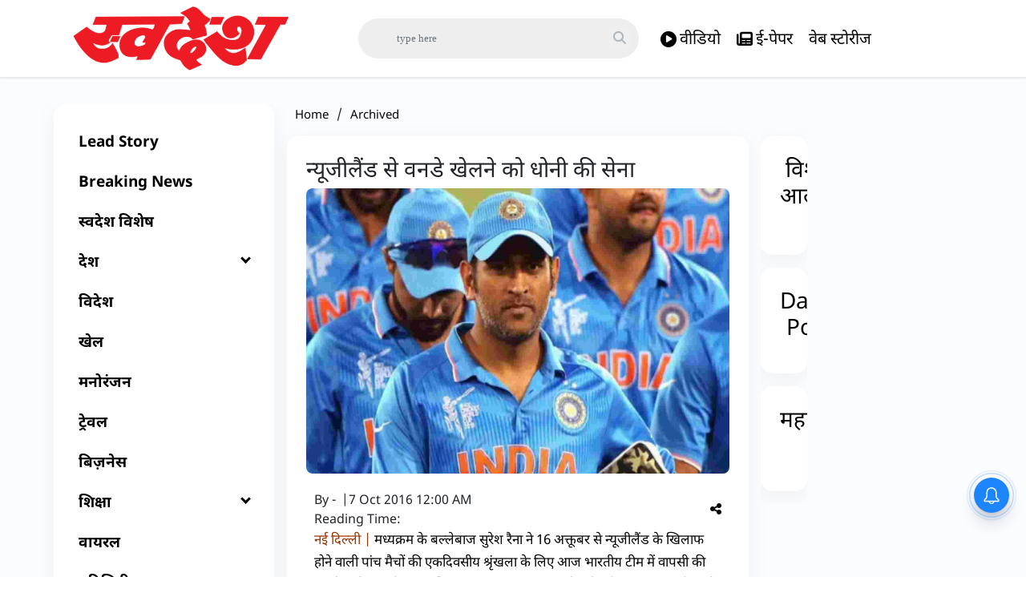

--- FILE ---
content_type: text/html; charset=utf-8
request_url: https://www.swadeshnews.in/Encyc/2016/10/7/sports-news-team-india-.aspx
body_size: 63990
content:
<!DOCTYPE html><html lang="hi"><head><title>न्यूजीलैंड से वनडे खेलने को धोनी की सेना</title><link rel="icon" href="/images/ico/favicon.ico?v=1" type="image/x-icon"><link rel="shortcut icon" href="/images/ico/favicon.ico?v=1" type="image/x-icon"><meta charset="UTF-8"><meta content="IE=Edge" http-equiv="X-UA-Compatible"><meta name="viewport" content="width=device-width, initial-scale=1.0, maximum-scale=10.0,user-scalable=yes,minimum-scale=1.0"><script type="application/ld+json">   {
    "@context" : "https://schema.org",
    "@type" : "Article",
    "name" : "swadesh",  "author" : {"@type" : "Person","name" : "swadesh","url" : "https://www.swadeshnews.in/","jobTitle" : "Editor","image" : { "@context" : "https://schema.org",  "@type" : "ImageObject",  "contentUrl" : "/images/authorplaceholder.jpg"},"sameAs" : []},
    "datePublished" : "2016-10-07T05:30:00+05:30",
    "dateModified" : "2016-10-07T05:30:00+05:30",
    "keywords" : "", "interactivityType":"mixed","alternativeHeadline":"न्यूजीलैंड से वनडे खेलने को धोनी की सेना",
    "inLanguage" : "hi",
    "headline" : "न्यूजीलैंड से वनडे खेलने को धोनी की सेना",
     "image" : {
      "@context" : "https://schema.org",
      "@type" : "ImageObject",
      "contentUrl" : "https://www.swadeshnews.in/h-upload/old_feeds/112566-096Kijr2Kw99AyKQ0MOmB4eFWI1Gwd5u.jpg",
      "height": 900,
      "width" : 1500,
      "url" : "https://www.swadeshnews.in/h-upload/old_feeds/112566-096Kijr2Kw99AyKQ0MOmB4eFWI1Gwd5u.jpg"
     }, "articleSection" : "Archived",
    "articleBody" : "नई दिल्ली | मध्यक्रम के बल्लेबाज सुरेश रैना ने 16 अक्तूबर से न्यूजीलैंड के खिलाफ होने वाली पांच मैचों की एकदिवसीय श्रृंखला के लिए आज भारतीय टीम में वापसी की जबकि हरियाणा के आफ स्पिनर जयंत यादव 15 सदस्यीय टीम में एकमात्र नया चेहरा हैं। जिम्बाब्वे के खिलाफ जून में वनडे श्रृंखला में रैना को विश्राम दिया गया था। उनकी वापसी हुई है जबकि आफ स्पिनर आर अश्विन, तेज गेंदबाज मोहम्मद शमी और आलराउंडर रविंद्र जडेजा को विश्राम दिया गया है। चयनसमिति के नये अध्यक्ष एमएसके प्रसाद ने यहां हुई बैठक के बाद टीम घोषित की जिसमें मध्यम गति के गेंदबाज जसप्रीत बुमराह, बल्लेबाज मनदीप सिंह और केदार जाधव को भी शामिल किया गया है। महेंद्र सिंह धोनी की अगुवाई वाली टीम में बल्लेबाज मनीष पांडे ने अपनी जगह सुरक्षित रखी है जबकि तेज गेंदबाज उमेश यादव की वापसी हुई है। वह जिम्बाब्वे दौरे पर नहीं गये थे। टीम में हालांकि बायें हाथ के सलामी बल्लेबाज गौतम गंभीर के लिये जगह नहीं बनी जिन्हें घरेलू मैचों में अच्छे प्रदर्शन के कारण हाल में टेस्ट टीम में शामिल किया गया था। प्रसाद ने कहा कि गंभीर के नाम पर विचार हुआ था लेकिन, ‘हम मनदीप को सलामी बल्लेबाज के रूप में तैयार कर रहे हैं। उसने आस्ट्रेलिया ए के खिलाफ उसकी सरजमीं पर बहुत अच्छा प्रदर्शन किया था।’ चयन समिति के अध्यक्ष ने कहा कि भारत के लंबे घरेलू सत्र को देखते हुए अश्विन, शमी और जडेजा को विश्राम दिया गया है। ये तीनों टेस्ट टीम के नियमित सदस्य हैं और भारत ने इस सत्र में कुल 13 टेस्ट मैच खेलने हैं। आफ स्पिनर यादव ने अब तक 42 प्रथम श्रेणी खेले हैं और उनके नाम पर 117 विकेट दर्ज है। टीम में सात विशेषज्ञ बल्लेबाज हैं जिनमें विराट कोहली, रोहित शर्मा और अजिंक्य रहाणे भी शामिल हैं। धोनी टीम में एकमात्र विकेटकीपर हैं। तेज गेंदबाजी का जिम्मा उमेश यादव, बुमराह और धवल कुलकर्णी के कंधों पर होगा जबकि हार्दिक पंड्या और अक्षर पटेल आलराउंडर की भूमिका निभायेंगे। लेग स्पिनर अमित मिश्रा स्पिन विभाग की अगुवाई करेंगे जिसमें उनका साथ पटेल देंगे। श्रृंखला का पहला मैच धर्मशाला में 16 अक्तूबर को खेला जाएगा। इसके बाद के मैच दिल्ली (20 अक्तूबर), मोहाली (23 अक्तूबर), रांची (26 अक्तूबर) और विशाखापट्टनम (29 अक्तूबर) में होंगे।",
    "description" : "नई दिल्ली | मध्यक्रम के बल्लेबाज सुरेश रैना ने 16 अक्तूबर से न्यूजीलैंड के खिलाफ होने वाली पांच मैचों की एकदिवसीय श्रृंखला के लिए आज भारतीय टीम में वापसी की जबकि हरियाणा के आफ स्पिनर जयंत यादव 15... ",
    "url" : "https://www.swadeshnews.in/Encyc/2016/10/7/sports-news-team-india-.aspx",
    "publisher" : {
      "@type" : "Organization",
       "name" : "swadesh",
       "url"  : "https://www.swadeshnews.in",
       "sameAs" : ["https://www.facebook.com/DainikSwadesh","https://twitter.com/DainikSwadesh","https://www.youtube.com/c/SwadeshNews"],
       "logo" : {
          "@context" : "https://schema.org",
          "@type" : "ImageObject",
          "contentUrl" : "https://www.swadeshnews.in/images/logo.png",
          "height": "60",
          "width" : "600",
          "name"  : "swadesh - Logo",
          "url" : "https://www.swadeshnews.in/images/logo.png"
      }
     },
      "mainEntityOfPage": {
           "@type": "WebPage",
           "@id": "https://www.swadeshnews.in/Encyc/2016/10/7/sports-news-team-india-.aspx"
        }
  }</script><script type="application/ld+json">   {
    "@context" : "https://schema.org",
    "@type" : "NewsArticle", "author" : {"@type" : "Person","name" : "swadesh","url" : "https://www.swadeshnews.in/","jobTitle" : "Editor","image" : { "@context" : "https://schema.org",  "@type" : "ImageObject",  "contentUrl" : "/images/authorplaceholder.jpg"},"sameAs" : []},
    "datePublished" : "2016-10-07T05:30:00+05:30",
    "dateModified" : "2016-10-07T05:30:00+05:30",
    "keywords" : "", "interactivityType":"mixed","alternativeHeadline":"न्यूजीलैंड से वनडे खेलने को धोनी की सेना",
    "inLanguage" : "hi",
    "headline" : "न्यूजीलैंड से वनडे खेलने को धोनी की सेना",
     "image" : {
      "@context" : "https://schema.org",
      "@type" : "ImageObject",
      "contentUrl" : "https://www.swadeshnews.in/h-upload/old_feeds/112566-096Kijr2Kw99AyKQ0MOmB4eFWI1Gwd5u.jpg",
      "height": 900,
      "width" : 1500,
      "url" : "https://www.swadeshnews.in/h-upload/old_feeds/112566-096Kijr2Kw99AyKQ0MOmB4eFWI1Gwd5u.jpg"
     }, "articleSection" : "Archived",
    "articleBody" : "नई दिल्ली | मध्यक्रम के बल्लेबाज सुरेश रैना ने 16 अक्तूबर से न्यूजीलैंड के खिलाफ होने वाली पांच मैचों की एकदिवसीय श्रृंखला के लिए आज भारतीय टीम में वापसी की जबकि हरियाणा के आफ स्पिनर जयंत यादव 15 सदस्यीय टीम में एकमात्र नया चेहरा हैं। जिम्बाब्वे के खिलाफ जून में वनडे श्रृंखला में रैना को विश्राम दिया गया था। उनकी वापसी हुई है जबकि आफ स्पिनर आर अश्विन, तेज गेंदबाज मोहम्मद शमी और आलराउंडर रविंद्र जडेजा को विश्राम दिया गया है। चयनसमिति के नये अध्यक्ष एमएसके प्रसाद ने यहां हुई बैठक के बाद टीम घोषित की जिसमें मध्यम गति के गेंदबाज जसप्रीत बुमराह, बल्लेबाज मनदीप सिंह और केदार जाधव को भी शामिल किया गया है। महेंद्र सिंह धोनी की अगुवाई वाली टीम में बल्लेबाज मनीष पांडे ने अपनी जगह सुरक्षित रखी है जबकि तेज गेंदबाज उमेश यादव की वापसी हुई है। वह जिम्बाब्वे दौरे पर नहीं गये थे। टीम में हालांकि बायें हाथ के सलामी बल्लेबाज गौतम गंभीर के लिये जगह नहीं बनी जिन्हें घरेलू मैचों में अच्छे प्रदर्शन के कारण हाल में टेस्ट टीम में शामिल किया गया था। प्रसाद ने कहा कि गंभीर के नाम पर विचार हुआ था लेकिन, ‘हम मनदीप को सलामी बल्लेबाज के रूप में तैयार कर रहे हैं। उसने आस्ट्रेलिया ए के खिलाफ उसकी सरजमीं पर बहुत अच्छा प्रदर्शन किया था।’ चयन समिति के अध्यक्ष ने कहा कि भारत के लंबे घरेलू सत्र को देखते हुए अश्विन, शमी और जडेजा को विश्राम दिया गया है। ये तीनों टेस्ट टीम के नियमित सदस्य हैं और भारत ने इस सत्र में कुल 13 टेस्ट मैच खेलने हैं। आफ स्पिनर यादव ने अब तक 42 प्रथम श्रेणी खेले हैं और उनके नाम पर 117 विकेट दर्ज है। टीम में सात विशेषज्ञ बल्लेबाज हैं जिनमें विराट कोहली, रोहित शर्मा और अजिंक्य रहाणे भी शामिल हैं। धोनी टीम में एकमात्र विकेटकीपर हैं। तेज गेंदबाजी का जिम्मा उमेश यादव, बुमराह और धवल कुलकर्णी के कंधों पर होगा जबकि हार्दिक पंड्या और अक्षर पटेल आलराउंडर की भूमिका निभायेंगे। लेग स्पिनर अमित मिश्रा स्पिन विभाग की अगुवाई करेंगे जिसमें उनका साथ पटेल देंगे। श्रृंखला का पहला मैच धर्मशाला में 16 अक्तूबर को खेला जाएगा। इसके बाद के मैच दिल्ली (20 अक्तूबर), मोहाली (23 अक्तूबर), रांची (26 अक्तूबर) और विशाखापट्टनम (29 अक्तूबर) में होंगे।",
    "description" : "नई दिल्ली | मध्यक्रम के बल्लेबाज सुरेश रैना ने 16 अक्तूबर से न्यूजीलैंड के खिलाफ होने वाली पांच मैचों की एकदिवसीय श्रृंखला के लिए आज भारतीय टीम में वापसी की जबकि हरियाणा के आफ स्पिनर जयंत यादव 15... ",
    "url" : "https://www.swadeshnews.in/Encyc/2016/10/7/sports-news-team-india-.aspx",
    "publisher" : {
      "@type" : "Organization",
       "name" : "swadesh",
       "url"  : "https://www.swadeshnews.in",
       "sameAs" : ["https://www.facebook.com/DainikSwadesh","https://twitter.com/DainikSwadesh","https://www.youtube.com/c/SwadeshNews"],
       "logo" : {
          "@context" : "https://schema.org",
          "@type" : "ImageObject",
          "contentUrl" : "https://www.swadeshnews.in/images/logo.png",
          "height": "60",
          "width" : "600",
          "name"  : "swadesh - Logo",
          "url" : "https://www.swadeshnews.in/images/logo.png"
      }
     },
      "mainEntityOfPage": {
           "@type": "WebPage",
           "@id": "https://www.swadeshnews.in/Encyc/2016/10/7/sports-news-team-india-.aspx"
        }
  }</script><script type="application/ld+json">   {
    "@context" : "https://schema.org",
    "@type" : "Organization",
    "url" : "https://www.swadeshnews.in",
    "name" : "swadesh",
    "sameAs" : ["https://www.facebook.com/DainikSwadesh","https://twitter.com/DainikSwadesh","https://www.youtube.com/c/SwadeshNews"], 
    "logo" : {
          "@context" : "https://schema.org",
          "@type" : "ImageObject",
          "contentUrl" : "https://www.swadeshnews.in/images/logo.png",
          "height": "60",
          "width" : "600",
          "name"  : "swadesh - Logo",
          "url" : "https://www.swadeshnews.in/images/logo.png"
    }
  }</script><script type="application/ld+json">   {
    "@context" : "https://schema.org",
    "@type" : "WebSite",
    "name" : "swadesh",
    "author" : {
      "@type" : "Organization",
      "name" : "swadesh"
    },
    "keywords" : "",
    "interactivityType" : "mixed",
    "inLanguage" : "",
    "headline" : "न्यूजीलैंड से वनडे खेलने को धोनी की सेना",
    "copyrightHolder" : "swadesh",
    "image" : {
      "@context" : "https://schema.org",
      "@type" : "ImageObject",
      "contentUrl" : "https://www.swadeshnews.in/h-upload/old_feeds/112566-096Kijr2Kw99AyKQ0MOmB4eFWI1Gwd5u.jpg",
      "height": 900,
      "width" : 1500,
      "url" : "https://www.swadeshnews.in/h-upload/old_feeds/112566-096Kijr2Kw99AyKQ0MOmB4eFWI1Gwd5u.jpg"
     },
    "url" : "https://www.swadeshnews.in/Encyc/2016/10/7/sports-news-team-india-.aspx",
    "publisher" : {
      "@type" : "Organization",
       "name" : "swadesh",
       "logo" : {
          "@context" : "https://schema.org",
          "@type" : "ImageObject",
          "contentUrl" : "https://www.swadeshnews.in/images/logo.png",
          "height": "60",
          "width" : "600",
          "name"  : "swadesh - Logo",
          "url" : "https://www.swadeshnews.in/images/logo.png"
       }
     }
  }</script><script type="application/ld+json">   {
    "@context" : "https://schema.org",
    "@type" : "BreadcrumbList",
    "name" : "BreadcrumbList",
    "itemListElement": [{ "@type":"ListItem","position":"1","item":{ "@id":"https://www.swadeshnews.in","name":"Home"}},{"@type":"ListItem","position":"2","item":{"@id":"https://www.swadeshnews.in/archived","@type":"WebPage","name":"Archived"}},{"@type":"ListItem","position":"3","item":{"@id":"https://www.swadeshnews.in/Encyc/2016/10/7/sports-news-team-india-.aspx","@type":"WebPage","name":"न्यूजीलैंड से वनडे खेलने को धोनी की सेना"}}]
  }</script><script type="application/ld+json">   {
    "@context" : "https://schema.org",
    "@type" : "SiteNavigationElement",
    "name":["Lead Story","Breaking News","स्वदेश विशेष","देश","विदेश","खेल","मनोरंजन","ट्रेवल","बिज़नेस","शिक्षा","वायरल","यूटिलिटी","धर्म","बिहार विधानसभा चुनाव 2025","Home","एक्सक्लूसिव","लेखक","विशेष आलेख","राज्य","Videos"], "url":["https://www.swadeshnews.in/lead-story","https://www.swadeshnews.in/breaking-news","https://www.swadeshnews.in/swadesh-vishesh","https://www.swadeshnews.in/india","https://www.swadeshnews.in/international-news","https://www.swadeshnews.in/sports","https://www.swadeshnews.in/entertainment","https://www.swadeshnews.in/travel","https://www.swadeshnews.in/businesswire-news","https://www.swadeshnews.in/education","https://www.swadeshnews.in/viral","https://www.swadeshnews.in/utility","https://www.swadeshnews.in/religion","https://www.swadeshnews.in/bihar-election-2025","https://www.swadeshnews.in/all_news","https://www.swadeshnews.in/exclusive","https://www.swadeshnews.in/author-articles","https://www.swadeshnews.in/special-edition","https://www.swadeshnews.in/state","https://www.swadeshnews.in/videos"]
  }</script><script type="application/ld+json">   {
    "@context" : "https://schema.org",
    "@type" : "WebPage",
    "name" : "न्यूजीलैंड से वनडे खेलने को धोनी की सेना",
    "description" : "नई दिल्ली | मध्यक्रम के बल्लेबाज सुरेश रैना ने 16 अक्तूबर से न्यूजीलैंड के खिलाफ होने वाली पांच मैचों की एकदिवसीय श्रृंखला के लिए आज भारतीय टीम में वापसी की जबकि हरियाणा के आफ स्पिनर जयंत यादव 15...",
    "keywords" : "",
    "inLanguage" : "hi",
    "url" : "https://www.swadeshnews.in/Encyc/2016/10/7/sports-news-team-india-.aspx",
    "author" : {
      "@type" : "Person",
      "name" : "swadesh"
     },
      "speakable": {
          "@context": "https://schema.org",
          "@type": "SpeakableSpecification",
          "xPath": [
              "//h1",
              "/html/head/meta[@name='description']/@content"
          ]
    },
    "publisher" : {
      "@type" : "Organization",
       "name" : "swadesh",
       "url"  : "https://www.swadeshnews.in",
       "sameAs" : ["https://www.facebook.com/DainikSwadesh","https://twitter.com/DainikSwadesh","https://www.youtube.com/c/SwadeshNews"],
       "logo" : {
          "@context" : "https://schema.org",
          "@type" : "ImageObject",
          "contentUrl" : "https://www.swadeshnews.in/images/logo.png",
          "height": "60",
          "width" : "600"
      }
     }
   }</script><meta name="image" content="https://www.swadeshnews.in/h-upload/old_feeds/112566-096Kijr2Kw99AyKQ0MOmB4eFWI1Gwd5u.jpg"><meta name="description" content="नई दिल्ली | मध्यक्रम के बल्लेबाज सुरेश रैना ने 16 अक्तूबर से न्यूजीलैंड के खिलाफ होने वाली पांच मैचों की एकदिवसीय श्रृंखला के लिए आज भारतीय टीम में वापसी की जबकि हरियाणा के आफ स्पिनर जयंत यादव 15..."><meta name="application-name" content="swadesh"><meta name="keywords"><link rel="preload" as="script" href="/scripts/hocalwirecommlightp1.min.bee6c40a.js" crossorigin="anonymous"><link rel="preload" as="script" href="/scripts/hocalwirecommlightp2.min.6e8a4460.js" crossorigin="anonymous"><link rel="preload" as="script" href="/scripts/themetrexjs.min.c0e02dfe.js" crossorigin="anonymous"><link rel="preload" as="style" href="/styles/themetrexfile.min.8dc6661c.css" crossorigin="anonymous"><meta name="news_keywords"><meta http-equiv="Content-Language" content="hi"><meta name="google" content="notranslate"><meta name="author" content="swadesh"><meta name="copyright" content="swadesh"><meta name="robots" content="follow, index"><meta name="robots" content="max-image-preview:large"><meta name="HandheldFriendly" content="true"><meta name="referrer" content="origin"><link rel="amphtml" href="https://www.swadeshnews.in/amp/Encyc/2016/10/7/sports-news-team-india-.aspx"><meta name="twitter:card" content="summary_large_image"><meta property="og:url" content="https://www.swadeshnews.in/Encyc/2016/10/7/sports-news-team-india-.aspx"><meta property="og:locale" content="hi_IN"><meta name="twitter:url" content="https://www.swadeshnews.in/Encyc/2016/10/7/sports-news-team-india-.aspx"><link rel="alternate" type="application/rss+xml" title="Archived" href="https://www.swadeshnews.in/category/archived/google_feeds.xml"><meta property="fb:app_id" content="291089061693772"><meta property="og:type" content="article"><meta property="og:title" content="न्यूजीलैंड से वनडे खेलने को धोनी की सेना"><meta property="og:description" content="नई दिल्ली | मध्यक्रम के बल्लेबाज सुरेश रैना ने 16 अक्तूबर से न्यूजीलैंड के खिलाफ होने वाली पांच मैचों की एकदिवसीय श्रृंखला के लिए आज भारतीय टीम में वापसी की जबकि हरियाणा के आफ स्पिनर जयंत यादव 15..."><meta property="og:image" content="https://www.swadeshnews.in/h-upload/old_feeds/112566-096Kijr2Kw99AyKQ0MOmB4eFWI1Gwd5u.jpg" itemprop="image"><meta property="og:image:secure_url" content="https://www.swadeshnews.in/h-upload/old_feeds/112566-096Kijr2Kw99AyKQ0MOmB4eFWI1Gwd5u.jpg" itemprop="image"><meta property="twitter:title" content="न्यूजीलैंड से वनडे खेलने को धोनी की सेना"><meta property="twitter:description" content="नई दिल्ली | मध्यक्रम के बल्लेबाज सुरेश रैना ने 16 अक्तूबर से न्यूजीलैंड के खिलाफ होने वाली पांच मैचों की एकदिवसीय श्रृंखला के लिए आज भारतीय टीम में वापसी की जबकि हरियाणा के आफ स्पिनर जयंत यादव 15..."><meta property="twitter:image" content="https://www.swadeshnews.in/h-upload/old_feeds/112566-096Kijr2Kw99AyKQ0MOmB4eFWI1Gwd5u.jpg"><meta property="twitter:image:alt" content="न्यूजीलैंड से वनडे खेलने को धोनी की सेना"><meta property="article:published_time" content="2016-10-07T05:30:00+05:30"><meta property="article:modified_time" content="2016-10-07T05:30:00+05:30"><meta property="article:updated_time" content="2016-10-07T05:30:00+05:30"><meta property="article:section" content="Archived"><meta property="og:image:width" content="1200"><meta property="og:image:height" content="630"><meta name="original-source" content="https://www.swadeshnews.in/Encyc/2016/10/7/sports-news-team-india-.aspx"><!-- -preloadImage = preloadImage.replace(".webp",".jpg")--><link rel="preload" fetchpriority="high" as="image" href="https://www.swadeshnews.in/h-upload/old_feeds/112566-096Kijr2Kw99AyKQ0MOmB4eFWI1Gwd5u.jpg"><!-- -var preloadImage = meta.image--><!-- -if(meta.imageOriginalWebp){--><!--     -preloadImage = preloadImage.replace(".jpg",".webp")--><!-- -}--><!-- link(rel='preload' as='image' href="#{preloadImage}")--><!-- include dnsprefetch--><script>window.dynamicPage ="true";
window.support_article_infinite_scroll ="true";
window.similar_news_infinite_scroll ="true";
window.xhrPageLoad ="";
window.isNewsArticlePage ="true";</script><script>window.infiniteScrollUrls = [];
window.infiniteScroll=true;</script><script>window.ignoreCoreScripts = "true";
window.exclude_dynamic_links_only =  "";
window.disable_unveil = "";
window.enableTransliteration = "";
window.extra_whatsapp_share_message = "ताजा समाचारों से जुड़े रहने के लिए डाउनलोड करें स्वदेश ऐप - https://play.google.com/store/apps/details?id=com.ally.swadesh";

window.auto_play_videos_in_view = "";
window.comment_post_as = "";

</script><script>window.load_theme_resource_after_pageLoad = "true"
</script><script>window.single_source_news_url = ""
window.popup_ad_cookie_duration = "602000"
window.popup_ad_display_duration = ""
window.road_blocker_ad_cookie_duration=""
window.road_blocker_ad_display_duration=""
window.epaperClipRatio="10"
window.scriptLoadDelay=parseInt("2500")
window.scriptLoadDelayExternalScripts=parseInt("")
window.windowLoadedDelay=parseInt("")
window.exclude_common_ga="true"
window.exclude_all_ga=""
window.payment_success_redirect_url = ""
window.refresh_pages_on_interval = {};
window.refresh_pages_on_interval_using_ajax = {};

window.maxAllowCropHeightFactor = ""
window.clipLogo = ""
window.disable_hcomment_email_mandatory = ""
window.disable_hcomment_name_mandatory = ""
window.track_pageview_only_once_infinite =  ""

window.sidekick_ad_cookie_duration = ""
window.sidekick_ad_display_duration = ""
window.sidekick_ad_autostart_duration = ""
window.pushdown_ad_close_duration = ""

window.ignore_webp_supprt_check = ""
window.max_dynamic_links_count = ""

window.use_non_ajax_path_for_mixin =  "true"
window.no_show_initial_popup =  ""

window.use_advance_search_as_default = ""
window.locationContentPage = ""
window.showUTMCookie = ""
window.updateXHRCanonicalToSelf = ""
window.makeDynamicXHRPageDirectUrl = ""
window.showPopUpToFillProfileDetails = ""
window.mandatoryProfileCookieDuration = ""</script><script async="" src="https://www.googletagmanager.com/gtag/js?id=G-SVQZH3N8EP"></script><script>var cMap = {"content_url":"/Encyc/2016/10/7/sports-news-team-india-.aspx","page_type":"article","content_id":"465788","content_type":"article","create_by_author_name":"NA","create_by_author_id":"NA","title":"न्यूजीलैंड से वनडे खेलने को धोनी की सेना","published_date":"2016-10-07 00:00:00","modification_date":"2016-10-07 00:00:00","word_count":"NA","error_status":"NA","author_name":"","author_id":"NA","primary_category_name":"Archived","primary_category_id":"189","secondary_category_name":"Archived","secondary_category_id":"189"}
window.dataLayer = window.dataLayer || [];
function gtag(){dataLayer.push(arguments);}
gtag('js', new Date());
gtag('config', 'G-SVQZH3N8EP',cMap);</script><script>window.FBCODE = "291089061693772";</script><script>window.COMSCORECODE = "39547594";</script><script>window.insetLinkInCopy = '' || true;
window.insetLinkInCopyLoggedIn = '';
</script><script>window.trackingPageType = "dynamic";</script><script>window.userDataToBePassedBack = {};</script><script>window.externalResourcesVersion = "1";
window.externalResources = "https://pagead2.googlesyndication.com/pagead/js/adsbygoogle.js,https://securepubads.g.doubleclick.net/tag/js/gpt.js,https://platform.twitter.com/widgets.js,https://www.instagram.com/embed.js";
window.externalResourcesLength = "4";</script><script>window.Constants = {"url":{"xhrLogin":"/xhr/admin/login/loginUser","xhrLoginOrRegister":"/xhr/admin/login/loginOrRegisterUser","xhrRegister":"/xhr/admin/login/registerUser","xhrVerify":"/xhr/admin/login/verifyUser","xhrVerifyEmail":"/xhr/admin/login/verifyEmail","xhrForgotPassword":"/xhr/admin/login/forgotPassword","xhrResetPassword":"/xhr/admin/login/reset-password","xhrLogout":"/xhr/admin/login/logout","xhrRegenerateEmailCode":"/xhr/admin/login/regenerateEmailCode","xhrRegenerateWhatsAppLink":"/xhr/admin/login/regenerateWhatsAppLink"}};</script><script>window.enable_webp_images = "true";</script><script>window.userDeviceType = "d";</script><script>window.hasIntagram = "true"
window.hasTwitter = ""
window.isIOS = ""
window.sendNewsReadState = "false"
window.image_quality_percentage = ""
window.enable_js_image_compress = ""
window.local_date_time_format = ""
window.partnerName  = ""
window.partnerCopyrightName  = ""
window.ignoreInitialDFPIdChange = "";
window.tooltipMobileSidePadding = "";

window.isAdFree = "0";

window.isPremiumContent = "";
window.delaySecThemeScriptsAction = ""
window.delaySecThemeScriptsActionOthers = ""

window.ignore_also_read_image = ""

window.ip_based_login_enabled = ""; 
window.chars_per_min_read = "1000";
window.user_review_content_id = "";
window.user_review_content_id_ugc = "";
window.custom_data_to_be_passed = "";
window.includePartyTownScript = "";
window.open_paymentgate_default_on_checkout ="";
window.adCustomContentName = "";
window.subscriptionPageUrl = "";

window.externalSubscriberLandingUrl = "";
window.partner_coupon_discount_message = "";

window.autoSlideGallery = "";
window.autoSlideGalleryTimeout = "";

window.isContentPageForSubscription = "true";


window.refresh_website_in_interval_using_ajax = "/";

window.callValidateIPLoginAlways = "/";

window.ignoreAddingRandonQueryInYoutubeResize = "";

window.convertToNepaliDate = "";

window.articleViewScrollInfiniteOffset = "";

window.road_blocker_ad_delayed_duration = "";
window.popup_ad_delayed_duration = "";
window.adBlockerCookieShowDuration = "";
window.removeValidateCaptchaInRegister = "";
window.partnerOriginalName = "";
</script><meta name="google-site-verification" content="UHijdqtZPk-_CleB6V98tOlv_C3-QjRLGcDWXS0VpSo" /><script> window._izq = window._izq || []; window._izq.push(["init" ]); </script> <script src="https://cdn.izooto.com/scripts/ca19fdecc388642e68863b4a2b35f428a3af7a81.js"></script><!-- -if(typeof data!="undefined" && data['extra_header_tags'] && data['extra_header_tags']['templateData'] && data['extra_header_tags']['templateData']['content']){--><!--     !{data['extra_header_tags']['templateData']['content']}--><!-- -}--><style type="text/css" class="styles">body img,iframe,video{max-width:100%}.hide-scroll{overflow:hidden}img{height:auto}.details-content-story iframe.note-video-clip{width:100%}body,html{-webkit-overflow-scrolling:touch}#content{-webkit-overflow-scrolling:touch}#content{height:100%}#main #content{display:inline}.hide{display:none!important}.soft-hide{display:none}.bg-404{background:url(/images/404.jpg);background-repeat:no-repeat;background-size:100%;background-position:center;background-blend-mode:screen;min-height:400px;text-align:center}.bg-404 .error404-content{background:#fff;padding:20px;font-size:30px;opacity:.8}a img{max-width:100%}.newsSocialIcons li a{color:#fff}.newsSocialIcons li a:hover{text-decoration:none!important}.newsSocialIcons li a i{margin-right:4px}.newsSocialIcons{width:100%;display:inline-block;text-align:right}.newsSocialIcons a{padding:5px;display:inline-block}.hocalwire-cp-authors-social,.newsSocialIcons ul{width:100%;padding-left:0}.hocalwire-cp-authors-social{text-align:left}.newsSocialIcons li{list-style:none!important;width:25px;height:25px;text-decoration:none;font-family:Oswald!important;text-transform:uppercase;background:0 0;opacity:1;line-height:30px;padding:0;margin:0 3px;position:relative}.newsSocialIcons li a{color:#fff;height:21px}.newsSocialIcons li a:hover{text-decoration:none!important}.newsSocialIcons li a i{margin-right:4px}.newsSocialIcons li.facebook,.sticky li.facebook{border:0 solid #314b83;background-color:#4769a5}.newsSocialIcons li.whatsapp,.sticky li.whatsapp{border:0 solid #65bc54;background-color:#65bc54}.newsSocialIcons li.telegram,.sticky li.telegram{border:0 solid #379be5;background-color:#379be5}.newsSocialIcons li.pintrest{border:0;background-color:#d50c22}.newsSocialIcons li.twitter,.sticky li.twitter{border:0 solid #000;background-color:#000}.newsSocialIcons li.googleplus{border:0 solid #ab2b1d;background-color:#bf3727}.newsSocialIcons li.gplus{border:0 solid #ab2b1d;background-color:#bf3727}.newsSocialIcons li.linkedin,.sticky li.linkedin{border:0 solid #278cc0;background-color:#2ba3e1}.newsSocialIcons li.tumblr{border:0 solid #2c3c4c;background-color:#34495e}.newsSocialIcons li.pinterest,.sticky li.printrest{border:0 solid #ae1319;background-color:#cd252b}.newsSocialIcons li.email{border:0 solid #4b3b3b;background-color:#4b3b3b}.newsSocialIcons li.mail,.sticky li.mail{border:0 solid #18ae91;background-color:#1abc9c}.sticky li.email,.sticky li.mail{border:0 solid #4b3b3b;background-color:#4b3b3b}.newsSocialIcons li.print{border:0 solid #000;background-color:#000}.sticky li.print{border:0 solid #000;background-color:#000}.newsSocialIcons li.youtube{border:0 solid #e62117;background-color:#e62117}.newsSocialIcons li.insta{border:0 solid #0526c5;background-color:#0526c5}.newsSocialIcons li img{vertical-align:top}.newsSocialIcons ul{border-radius:3px;padding:5px;z-index:10;float:left;clear:both}.newsSocialIcons.right-navigation ul li+li{display:none;float:left;border-radius:30px;padding-top:2px}.newsSocialIcons li{float:left;border-radius:30px}.listing-social-share .newsSocialIcons li{border-radius:30px!important}.margin-top10{margin-top:10px}.sticky-container{position:fixed;top:40%;z-index:11111111111}.sticky-container ul li p{padding:5px}.sticky li.facebook{border:0 solid #314b83;background-color:#4769a5}.sticky li.twitter{border:0 solid #000;background-color:#000}.sticky li.googleplus{border:0 solid #ab2b1d;background-color:#bf3727}.sticky li.gplus{border:0 solid #ab2b1d;background-color:#bf3727}.sticky li.linkedin{border:0 solid #278cc0;background-color:#2ba3e1}.sticky li.tumblr{border:0 solid #2c3c4c;background-color:#34495e}.sticky li.pinterest{border:0 solid #ae1319;background-color:#cd252b}.sticky li.mail{border:0 solid #18ae91;background-color:#1abc9c}.sticky li.youtube{border:0 solid #e62117;background-color:#e62117}.sticky-container .fab{background:#03a9f4;width:37px;height:37px;text-align:center;color:#fff;box-shadow:0 0 3px rgba(0,0,0,.5),3px 3px 3px rgba(0,0,0,.25);position:fixed;right:1/4 * 3 * 64px;font-size:2.6667em;display:inline-block;cursor:default;bottom:100px;right:10px;z-index:10;box-sizing:border-box;padding:0 8px}.sticky-container .fab .not-logged-in img{vertical-align:top}.sticky-container .fab .logged-in img{vertical-align:top}.sticky-container .fab.child{right:(64px - 1 / 3 * 2 * 64px)/2 + 1/4 * 3 * 64px;width:1/3 * 2 * 64px;height:1/3 * 2 * 64px;display:none;opacity:0;font-size:2em}.sticky .fab img{height:auto;width:auto}.backdrop{position:fixed;top:0;left:0;width:100%;height:100%;background:#ececec;opacity:.3;display:none}#masterfab img{margin:auto;display:block;height:auto}#masterfab{padding:10px;max-width:38px;box-sizing:border-box}.details-content-story{overflow:hidden;display:inherit}.cd-top{cursor:pointer;position:fixed;bottom:100px;left:10px;width:35px;height:35px;background-color:#434343;box-shadow:0 0 10px rgba(0,0,0,.05);overflow:hidden;text-indent:100%;white-space:nowrap;background:rgba(232,98,86,.8) url(/images/cd-top-arrow.svg) no-repeat center 50%;visibility:hidden;opacity:0;-webkit-transition:opacity .3s 0s,visibility 0s .3s;-moz-transition:opacity .3s 0s,visibility 0s .3s;transition:opacity .3s 0s,visibility 0s .3s}.cd-top.cd-fade-out,.cd-top.cd-is-visible,.no-touch .cd-top:hover{-webkit-transition:opacity .3s 0s,visibility 0s 0s;-moz-transition:opacity .3s 0s,visibility 0s 0s;transition:opacity .3s 0s,visibility 0s 0s}.cd-top.cd-is-visible{visibility:visible;opacity:1;z-index:9999}.cd-top.cd-fade-out{opacity:.5}@-webkit-keyframes placeHolderShimmer{0%{background-position:-468px 0}100%{background-position:468px 0}}@keyframes placeHolderShimmer{0%{background-position:-468px 0}100%{background-position:468px 0}}.mixin-loader-wrapper{background-color:#e9eaed;color:#141823;padding:5px;border:1px solid #ccc;margin:0 auto 1em}.mixin-loader-item{background:#fff;border:1px solid;border-color:#e5e6e9 #dfe0e4 #d0d1d5;border-radius:3px;padding:12px;margin:0 auto}.placeholder_top{background:#fff;padding:5px;display:inline-block}.mixin-placeholder-details-wrapper{z-index:99;left:30%;display:inline-block;top:50px;color:#000;background:#0f0f0f;color:#fff;padding:10px}.placeholder_top .animated-background{-webkit-animation-duration:1s;animation-duration:1s;-webkit-animation-fill-mode:forwards;animation-fill-mode:forwards;-webkit-animation-iteration-count:infinite;animation-iteration-count:infinite;-webkit-animation-name:placeHolderShimmer;animation-name:placeHolderShimmer;-webkit-animation-timing-function:linear;animation-timing-function:linear;background:#f6f7f8;background:#eee;background:-webkit-gradient(linear,left top,right top,color-stop(8%,#eee),color-stop(18%,#ddd),color-stop(33%,#eee));background:-webkit-linear-gradient(left,#eee 8%,#ddd 18%,#eee 33%);background:linear-gradient(to right,#eee 8%,#ddd 18%,#eee 33%);-webkit-background-size:800px 104px;background-size:800px 104px}.hocal_col{width:100%;padding-top:5px;padding-bottom:5px}.padding_10{padding:10%}.padding_20{padding:20%}.placeholder_top .img.small{height:60px;max-width:80px}.placeholder_top .img.medium{height:150px;max-width:250px}.placeholder_top .img.big{height:300px;max-width:500px}.placeholder_top .img.supper-big{height:450px;max-width:750px}.content{margin-bottom:10px}.placeholder_top .content.small{height:10px;padding-left:5px;padding-right:5px}.placeholder_top .content.medium{height:20px;padding-left:10px;padding-right:10px}.placeholder_top .content.large{height:30px;padding-left:15px;padding-right:15px}.hocal_col_12{width:100%}.hocal_col_9{width:75%}.hocal_col_8{width:60%}.hocal_col_6{width:50%}.hocal_col_4{width:33%}.hocal_col_3{width:25%}.hocal_row{display:block}.hocal_col{display:block;float:left;position:relative}.placeholder_top .play{display:block;width:0;height:0;border-top:$size solid transparent;border-bottom:$size solid transparent;border-left:($size*$ratio) solid $foreground;margin:($size * 2) auto $size auto;position:relative;z-index:1;transition:all $transition-time;-webkit-transition:all $transition-time;-moz-transition:all $transition-time;left:($size*.2)}.placeholder_top .play:before{content:'';position:absolute;top:-75px;left:-115px;bottom:-75px;right:-35px;border-radius:50%;z-index:2;transition:all .3s;-webkit-transition:all .3s;-moz-transition:all .3s}.placeholder_top .play:after{content:'';opacity:0;transition:opacity .6s;-webkit-transition:opacity .6s;-moz-transition:opacity .6s}.details-content-story .inside_editor_caption.float-left,.details-content-story img.float-left{padding-right:10px;padding-bottom:10px;float:left;left:0}.details-content-story .inside_editor_caption.float-right,.details-content-story img.float-right{padding-left:10px;padding-bottom:10px;float:right;right:0}.details-content-story .image_caption{background:0 0}.details-content-story div,.details-content-story p{margin-bottom:15px!important;line-height:1.4;margin:0 auto}.details-content-story div.pasted-from-word-wrapper{margin-bottom:0!important}.details-content-story div.inside_editor_caption{display:none}.details-content-story .inside_editor_caption.edited-info{display:block}.details-content-story img{max-width:100%}.details-content-story .inside_editor_caption.float-left{margin-top:10px}.details-content-story .inside_editor_caption.float-right{margin-top:10px}.details-content-story img.float-none{margin:auto;float:none}.details-content-story .inside_editor_caption{font-size:16px;padding:2px;text-align:center;bottom:-20px;width:100%}.details-content-story .image-and-caption-wrapper{position:relative;margin-bottom:20px}.image-and-caption-wrapper{max-width:100%!important}.details-content-story .image-and-caption-wrapper.float-left{float:left;padding-right:10px;padding-bottom:10px}.details-content-story .image-and-caption-wrapper.float-right{float:right;padding-left:10px;padding-bottom:10px}.details-content-story .image-and-caption-wrapper.float-none{float:none;display:block;clear:both;left:0!important;margin:0 auto}.details-content-story .image-and-caption-wrapper.float-none img{display:block}.details-content-story .hide-on-web{display:none!important}.hide-on-web{display:none!important}.details-content-story .template-wrapper{padding:2px;width:100%}.details-content-story .template-wrapper .delete-lists-wrapper button{display:none}.details-content-story .template-wrapper .action-btn-wrapper{display:none}.details-content-story .list-item-heading{font-size:18px;margin-bottom:20px}.details-content-story li.list-item{margin-bottom:20px}.details-content-story .action-btn-wrapper span{padding:5px;margin:2px;background:#ccc}.details-content-story .template-wrapper{padding:2px;width:100%}.details-content-story .template-wrapper .delete-lists-wrapper{float:right;margin-top:10px}.details-content-story .template-wrapper .delete-lists-wrapper button{padding:10px;margin-right:10px;margin-top:-5px}.details-content-story .template-wrapper li.list-item{width:100%}.details-content-story .template-wrapper .action-btn-wrapper{float:left;margin-right:20px}.details-content-story .list-items-wrapper li{border:none!important}.details-content-story .list-items-wrapper.unordered-list ul{list-style-type:square}.modal_wrapper_frame{position:fixed;width:100%;top:0;height:100%;background:rgba(0,0,0,.7);opacity:1;z-index:9999999999}.modal_wrapper_frame #modal-content{position:absolute;left:20%;top:20%;right:20%;bottom:20%;border:1px solid #ccc;background:#fff}.modal_wrapper_frame .cross-btn{right:10px;top:10px;position:absolute;font-size:20px;cursor:pointer;padding:5px;z-index:9999}.modal_wrapper_frame iframe{width:100%;height:100%}.hocal_hide_on_desktop{display:none!important}.hocal_hide_on_mobile{display:block!important}.placeholder_top{width:100%}.placeholder_top .hocal_col{padding:5px;box-sizing:border-box}.also-read-media{display:none}.also-read-media-wrap{display:none}@media screen and (max-width:767px){.bg-404 .error404-content{background:#fff;padding:10px;font-size:20px}.hocal_hide_on_mobile{display:none!important}.hocal_hide_on_desktop{display:block!important}.modal_wrapper_frame #modal-content{left:2%;top:2%;right:2%;bottom:2%}.details-content-story .image-and-caption-wrapper.float-left,.details-content-story .image-and-caption-wrapper.float-right{display:inline;max-width:100%!important;float:none!important;padding:0!important}.details-content-story .inside_editor_caption.float-right,.details-content-story img.float-right{display:inline;max-width:100%!important;float:none!important;padding:0!important}.details-content-story .inside_editor_caption.float-left,.details-content-story img.float-left{display:inline;max-width:100%!important;float:none!important;padding:0!important}}#comments iframe{width:100%!important}#bottom_snackbar{width:30%;position:fixed;z-index:1;bottom:0;z-index:999999999999999999999999999999999999999999999999999999999999999999999;left:70%;background:#333}#bottom_snackbar .close-btn{position:absolute;right:3px;top:3px;padding:1px 8px;cursor:pointer;z-index:9999999999;font-size:20px;color:#fff}#bottom_snackbar.right{left:70%}#bottom_snackbar.left{left:0}#bottom_snackbar.center{left:35%}.bottom_snackbar_content{background:#0582e2}@media screen and (max-width:767px){#bottom_snackbar{width:100%}#bottom_snackbar,#bottom_snackbar.center,#bottom_snackbar.left,#bottom_snackbar.right{left:0}}.login-btn-in-message{color:#00f;text-decoration:underline;cursor:pointer;font-size:16px}.show-pass-wrap{float:right}#news_buzz_updates .buzz-timeline-wrapper{background:#f7f8f9}.buzz-timeline-wrapper .load-more-update-wrapper{text-align:center;cursor:pointer;width:100%}.buzz-timeline-wrapper .load-more-update-wrapper a{background:red;color:#fff;padding:4px 25px;display:inline-block;margin-bottom:10px}.buzz-timeline-wrapper .timeline{position:relative;max-width:1200px;margin:0 auto}.buzz-timeline-wrapper .timeline::after{content:'';position:absolute;width:6px;background-color:#c5c5c5;top:0;bottom:0;left:10%;margin-left:-3px}.buzz-timeline-wrapper .buzz-container{padding:10px 40px;position:relative;background-color:inherit;width:90%;list-style:none;box-sizing:border-box}.buzz-timeline-wrapper .buzz-container::after{content:'';position:absolute;width:25px;height:25px;right:-17px;background-color:#fff;border:4px solid #c5c5c5;top:15px;border-radius:50%;z-index:1}.buzz-timeline-wrapper .left{left:0}.buzz-timeline-wrapper .right{left:10%;text-align:right!important;float:none!important;margin-left:0!important}.buzz-timeline-wrapper .left::before{content:" ";height:0;position:absolute;top:22px;width:0;z-index:1;right:30px;border:medium solid #fff;border-width:10px 0 10px 10px;border-color:transparent transparent transparent #fff}.buzz-timeline-wrapper .right::before{content:" ";height:0;position:absolute;top:22px;width:0;z-index:1;left:30px;border:medium solid #fff;border-width:10px 10px 10px 0;border-color:transparent #fff transparent transparent}.buzz-timeline-wrapper .right::after{left:-13px}.buzz-timeline-wrapper .buzz_date{font-size:12px;color:#666}.buzz-timeline-wrapper .content{padding:10px 15px;background-color:#fff;position:relative;border-radius:6px;text-align:left}.buzz-timeline-wrapper .list_image{width:25%}.buzz-timeline-wrapper h2{margin-bottom:0!important;font-size:16px;margin-top:0;background:#fff;font-weight:400}.buzz_story{font-size:15px}.buzz-timeline-wrapper .buzz-image{float:left;margin-right:10px;max-width:50%}.buzz-timeline-wrapper .image-and-caption-wrapper{text-align:center;position:relative;display:inline-block;float:none!important;width:100%!important}.buzz-timeline-wrapper .image-and-caption-wrapper img{max-height:400px;width:auto!important;float:none!important}.buzz-timeline-wrapper .image_caption{background:#fff!important}.buzz-parent-wrapper .news_updates_heading{text-align:center}.buzz-parent-wrapper .news_updates_heading a{border-bottom:2px solid #ccc;padding-left:10px;padding-right:10px}@media screen and (max-width:600px){.buzz-timeline-wrapper .buzz-image{float:none;margin-right:0;max-width:1000%}.buzz-timeline-wrapper .list_image{width:100%}.buzz-timeline-wrapper .timeline::after{left:31px}.buzz-timeline-wrapper .buzz-container{width:100%;padding-left:70px;padding-right:25px}.buzz-timeline-wrapper .buzz-container::before{left:60px;border:medium solid #fff;border-width:10px 10px 10px 0;border-color:transparent #fff transparent transparent}.buzz-timeline-wrapper .left::after,.buzz-timeline-wrapper .right::after{left:17px}.buzz-timeline-wrapper .right{left:0}.buzz-timeline-wrapper .timeline::after{background-color:transparent}.buzz-timeline-wrapper .buzz-container{padding-left:10px;padding-right:10px}.buzz-timeline-wrapper .buzz-container::after{background-color:transparent;border:0 solid #c5c5c5}.buzz-timeline-wrapper .content{box-shadow:0 4px 8px 0 rgba(0,0,0,.2);transition:.3s}.buzz-timeline-wrapper .right::before{display:none}#news_buzz_updates .buzz-timeline-wrapper{background:#fff}.buzz-timeline-wrapper .timeline{padding:0}}.nextpage.divider{display:none;font-size:24px;text-align:center;width:75%;margin:40px auto}.nextpage.divider span{display:table-cell;position:relative}.nextpage.divider span:first-child,.nextpage.divider span:last-child{width:50%;top:13px;-moz-background-size:100% 2px;background-size:100% 2px;background-position:0 0,0 100%;background-repeat:no-repeat}.nextpage.divider span:first-child{background-image:-webkit-gradient(linear,0 0,0 100%,from(transparent),to(#000));background-image:-webkit-linear-gradient(180deg,transparent,#000);background-image:-moz-linear-gradient(180deg,transparent,#000);background-image:-o-linear-gradient(180deg,transparent,#000);background-image:linear-gradient(90deg,transparent,#000)}.nextpage.divider span:nth-child(2){color:#000;padding:0 5px;width:auto;white-space:nowrap}.nextpage.divider span:last-child{background-image:-webkit-gradient(linear,0 0,0 100%,from(#000),to(transparent));background-image:-webkit-linear-gradient(180deg,#000,transparent);background-image:-moz-linear-gradient(180deg,#000,transparent);background-image:-o-linear-gradient(180deg,#000,transparent);background-image:linear-gradient(90deg,#000,transparent)}.next-page-loader h2{color:#000;margin:0;font:.8em verdana;margin-top:20px;text-transform:uppercase;letter-spacing:.1em}.next-page-loader span{display:inline-block;vertical-align:middle;width:.6em;height:.6em;margin:.19em;background:#222;border-radius:.6em;animation:loading 1s infinite alternate}.next-page-loader span:nth-of-type(2){background:#222;animation-delay:.2s}.next-page-loader span:nth-of-type(3){background:#222;animation-delay:.4s}.next-page-loader span:nth-of-type(4){background:#222;animation-delay:.6s}.next-page-loader span:nth-of-type(5){background:#222;animation-delay:.8s}.next-page-loader span:nth-of-type(6){background:#222;animation-delay:1s}.next-page-loader span:nth-of-type(7){background:#222;animation-delay:1.2s}.pagi_wrap{width:100%;position:relative;position:relative}.pagi_wrap ul{margin:auto;display:block;text-align:center;width:100%;position:relative}.pagi_wrap ul li{display:inline-block;margin:0 15px;text-align:center;position:relative}.pagi_wrap ul li.active a{cursor:default}.pagi_wrap ul li span{color:#333;vertical-align:middle;display:inline-block;font-size:20px;line-height:45px;width:45px;height:45px;background:#dfebf9;text-align:center;border-radius:50%}.pagi_wrap ul li.active span{background:#ccc}.hocalwire-cp-authors-social,.newsSocialIcons ul{width:100%;padding-left:0}.hocalwire-cp-authors-social{text-align:center}.hocalwire-cp-authors-social li{width:20px;height:20px;padding:4px;margin:5px;display:inline-block}.hocalwire-cp-authors-social li:first-child{margin-left:0}.hocalwire-cp-authors-social li a{height:20px;position:relative;display:block}.hocalwire-cp-authors-social li.facebook,.hocalwire-cp-authors-social1 li.facebook{border:0 solid #314b83;background-color:#4769a5}.hocalwire-cp-authors-social li.twitter,.hocalwire-cp-authors-social1 li.twitter{border:0 solid #000;background-color:#000}.hocalwire-cp-authors-social li.googleplus,.hocalwire-cp-authors-social1 li.googleplus{border:0 solid #ab2b1d;background-color:#bf3727}.hocalwire-cp-authors-social li.gplus,.hocalwire-cp-authors-social1 li.gplus{border:0 solid #ab2b1d;background-color:#bf3727}.hocalwire-cp-authors-social li.linkedin,.hocalwire-cp-authors-social1 li.linkedin{border:0 solid #278cc0;background-color:#2ba3e1}.hocalwire-cp-authors-social li.dark{background-color:#ccc!important}.insert-more-buzz-here{display:inline-block;position:relative;width:100%}@keyframes loading{0%{opacity:0}100%{opacity:1}}#details-bottom-element-for-infinite-scroll{text-align:center}#state-selection{display:none}.details-content-story blockquote{width:100%;text-align:center}.details-content-story iframe{display:block;margin:0 auto;max-width:100%}.details-content-story video{width:100%;max-height:450px}.details-content-story video.hocal-uploaded-video.audio-file{max-height:70px}twitter-widget{margin:0 auto}.epaper-datepicker-img{display:inline-block;max-width:20px;position:absolute;top:10px;left:10px}.inline-block{position:relative}#epaper-datepicker{padding-left:30px}.track-on-infinite-scroll-view{min-height:1px}.cd-top{right:10px;left:auto}.buzz-timeline-wrapper .load-more-update-wrapper a.next-page-live-update,.buzz-timeline-wrapper .load-more-update-wrapper a.prev-page-live-update,.next-page-live-update,.prev-page-live-update{float:right;margin-left:10px;margin-right:10px;margin-top:20px;background:0 0;color:#000}.view-all-updates-xhr-wrap{display:block;width:100%;margin-top:20px;margin-bottom:20px;text-align:center}.view-all-updates-xhr-wrap a{background:#000!important;color:#fff!important;padding:10px 20px}.blog-share-socials-light{text-align:right}.blog-share-socials-light li{display:inline-block;position:relative;max-width:25px;margin:0 6px;border-radius:10px;text-align:right;padding:5px;box-sizing:border-box}.no-more-updates{text-align:center;color:#000;background:#cfcfcf;font-size:23px;padding:40px;margin-bottom:20px}.news-updates-pagination{width:100%;text-align:center;margin-top:20px;margin-bottom:20px;display:inline-block}.news-updates-pagination a{padding:10px;background:#000;margin:5px;color:#fff}.buzz-list-wrapper h2{padding-left:0;clear:none}.buzz-list-wrapper .latest_item h2 a{color:#000;font-size:18px;font-weight:700}.buzz-list-wrapper p{line-height:1.5}.hocalwire-editor-list li p{display:inline}.buzz-list-wrapper ul.hocalwire-editor-list li,.details-content-story ul li,.details-content-story ul.hocalwire-editor-list li{display:block!important;margin-bottom:15px}.buzz-list-wrapper ul.hocalwire-editor-list li:before,.details-content-story ul li::before,.details-content-story ul.hocalwire-editor-list li::before,.hocal_short_desc li::before{content:"\2022";color:#000;font-weight:700;display:inline-block;width:25px;margin-left:0;font-size:30px;vertical-align:sub}.details-content-story table{width:100%;margin-bottom:10px;margin-top:10px;display:block;overflow-x:scroll;border-spacing:0;border-collapse:collapse}.details-content-story table td,.details-content-story table th,.details-content-story table tr{border:1px solid #000;padding:5px;text-align:left;font-size:14px}.details-content-story table thead{background:#eaeaea}.details-content-story .h-embed-wrapper .twitter-tweet,.details-content-story .h-embed-wrapper>div{margin-left:auto;margin-right:auto}.fluid-width-video-wrapper{padding-top:0!important;display:inline-block;height:500px}.fluid-width-video-wrapper embed,.fluid-width-video-wrapper object{max-height:500px}.single-post-title{text-transform:inherit}.subscription-btn-on-login{display:none}#left-ad-full-screen{position:fixed;height:80%;top:20%;width:140px;left:10px}#right-ad-full-screen{position:fixed;height:80%;top:20%;width:140px;right:10px}.pasted-from-word-wrapper>div{margin-bottom:15px}iframe.instagram-media{margin:0 auto!important;width:100%!important;position:relative!important}.scroll div{display:inline-block}.loop-nav.pag-nav{background:#fff}.pag-nav{font-size:12px;line-height:20px;font-weight:700;text-align:center}.loop-nav{border-top:0 solid #ddd}.loop-nav-inner{border-top:1px solid #fff;padding:20px 0}.wp-pagenavi{clear:both}.pagenavi span{text-decoration:none;border:1px solid #bfbfbf;padding:3px 5px;margin:2px}.pag-nav a,.pag-nav span{color:#555;margin:0 4px 4px;border:1px solid #ccc;-webkit-border-radius:3px;border-radius:3px;display:inline-block;padding:4px 8px;background-color:#e7e7e7;background-image:-ms-linear-gradient(top,#eee,#e7e7e7);background-image:-moz-linear-gradient(top,#eee,#e7e7e7);background-image:-o-linear-gradient(top,#eee,#e7e7e7);background-image:-webkit-gradient(linear,left top,left bottom,from(#eee),to(#e7e7e7));background-image:-webkit-linear-gradient(top,#eee,#e7e7e7);background-image:linear-gradient(top,#eee,#e7e7e7);-webkit-box-shadow:inset 0 1px 0 #fff,0 1px 1px rgba(0,0,0,.1);box-shadow:inset 0 1px 0 #fff,0 1px 1px rgba(0,0,0,.1)}.pag-nav span{color:#999}.pag-nav .current{background:#f7f7f7;border:1px solid #bbb;-webkit-box-shadow:inset 0 1px 5px rgba(0,0,0,.25),0 1px 0 #fff;box-shadow:inset 0 1px 5px rgba(0,0,0,.25),0 1px 0 #fff}.pag-nav span{color:#999}.wp-pagenavi a:hover,.wp-pagenavi span.current{border-color:#000}.wp-pagenavi span.current{font-weight:700}.hocal-draggable iframe.note-video-clip{width:100%}.hocal-draggable iframe,.hocal-draggable video{text-align:center}.details-content-story ol,ol.hocalwire-editor-list{counter-reset:num_cntr;padding-left:35px}.details-content-story ol li,ol.hocalwire-editor-list li{counter-increment:num_cntr;position:relative;margin-bottom:10px}.blog-share-socials-light li,.buzz-list-wrapper .listing-items li,.sticky-container ul{list-style:none!important}.blog-share-socials-light li::before,.buzz-list-wrapper .listing-items li::before,.sticky-container ul{content:''}.sticky-container .fab img{padding:2px;margin-top:-10px}.native-fb-wrap.facebook{display:inline-block;float:left;margin-top:8px;margin-right:10px}.amp-flying-carpet-wrapper{overflow:hidden}.amp-flying-carpet-text-border{background:#000;color:#fff;padding:.25em}.amp-fx-flying-carpet{height:300px;overflow:hidden;position:relative}.amp-fx-flying-carpet-clip{position:absolute;top:0;left:0;width:100%;height:100%;border:0;margin:0;padding:0;clip:rect(0,auto,auto,0);-webkit-clip-path:polygon(0 0,100% 0,100% 100%,0 100%);clip-path:polygon(0 0,100% 0,100% 100%,0 100%)}.amp-fx-flying-carpet-container{position:fixed;top:0;width:100%;height:100%;-webkit-transform:translateZ(0);display:-webkit-box;display:-ms-flexbox;display:flex;-webkit-box-orient:vertical;-webkit-box-direction:normal;-ms-flex-direction:column;flex-direction:column;-webkit-box-align:center;-ms-flex-align:center;align-items:center;-webkit-box-pack:center;-ms-flex-pack:center;justify-content:center;max-width:320px;margin-top:120px}.dfp-ad{height:600px;width:300px;background:0 0;text-align:center;vertical-align:middle;display:table-cell;position:relative}.dfp-ad-container{position:absolute}.in-image-ad-wrap{position:absolute;bottom:0;width:100%;overflow:hidden;background:rgba(255,255,255,.5)}.in-image-ad-wrap .close-btn-in-img{display:inline-block;position:absolute;right:0;top:0;cursor:pointer}.in-image-ad-wrap .ad-content{width:100%;overflow-x:scroll}.in-image-ad-wrap .ad-content>div{margin:0 auto}.common-ad-block{margin:10px}.common-ad-block-pd{padding:10px}.popup-ad-content-wrap,.roadblocker-content-wrap{position:fixed;top:0;left:0;height:100%;width:100%;z-index:9999999}.popup-ad-content-wrap .popup-overlay-bg,.roadblocker-content-wrap .popup-overlay-bg{background:rgba(0,0,0,.5);width:100%;position:fixed;top:0;left:0;z-index:1;height:100%}.roadblocker-content-wrap .popup-overlay-bg{background:#fff}.popup-ad-content-wrap .popup-content-container,.roadblocker-content-wrap .popup-content-container{display:inline-block;width:100%;margin:0 auto;text-align:center;height:100%;position:absolute;z-index:99}.popup-ad-content-wrap .popup-content-container .center-content,.roadblocker-content-wrap .popup-content-container .center-content{position:relative;margin-top:120px}.popup-ad-content-wrap .popup-content-container .center-content .content-box,.roadblocker-content-wrap .popup-content-container .center-content .content-box{display:inline-block}.popup-ad-content-wrap .popup-content-container .center-content .content-box{max-height:550px;overflow:auto;max-width:80%}.popup-ad-content-wrap .popup-content-container .center-content .close-btn-popup,.roadblocker-content-wrap .popup-content-container .center-content .close-btn-popup{display:inline-block;position:absolute;top:0;background:#fff;color:#000!important;padding:5px 10px;cursor:pointer}.roadblocker-content-wrap .popup-content-container .close-btn-popup{position:absolute;top:10px;right:10px;background:rgba(0,0,0,.5)!important;padding:10px;color:#fff!important;cursor:pointer;z-index:999}.roadblocker-content-wrap .popup-content-container .road-blocker-timer{position:absolute;top:10px;right:48px;padding:10px;color:#000;font-size:1.3rem;cursor:pointer;z-index:999}.inline-heading-ad{display:inline-block;margin-left:10px}pre{max-width:100%;display:inline-block;position:relative;width:100%;white-space:pre-wrap;white-space:-moz-pre-wrap;white-space:-pre-wrap;white-space:-o-pre-wrap;word-wrap:break-word}.from-paytm-app .hide-for-paytm{display:none}.from-paytm-app .at-share-dock{display:none!important}@media all and (max-width:800px){.amp-fx-flying-carpet-container{margin-top:55px}.popup-ad-content-wrap .popup-content-container .center-content{margin-top:60px}.epaper_listing .hocalwire-col-md-3{width:100%!important;float:none!important}.epaper_listing{display:inline}.pagi_wrap ul li{margin:0 5px}.pagi_wrap ul li span{line-height:35px;width:35px;height:35px}#left-ad-full-screen{display:none}#right-ad-full-screen{display:none}.fluid-width-video-wrapper{height:300px}.fluid-width-video-wrapper embed,.fluid-width-video-wrapper object{max-height:300px}.epaper-filter-item .selectpicker{width:120px;font-size:12px}.epaper-filter-item #epaper-datepicker{width:125px;margin-left:-22px;padding-left:20px}.epaper-datepicker-img{display:inline-block;max-width:16px;position:absolute;top:7px;left:-14px}}@media all and (max-width:500px){.hocal_col_4{width:100%}.hocal_col_3{width:100%}.placeholder_top .img.medium{max-width:100%}}.common-user-pages .page_heading{text-align:center;font-size:25px;padding:5px 30px}.common-user-pages .form-links{min-height:20px}.ad_unit_wrapper_main{background:#f1f1f1;padding:0 5px 5px 5px;border:1px solid #ccc;margin:10px 0}.ad_unit_wrapper_main .ad_unit_label{text-align:center;font-size:12px}.read-this-also-wrap{padding:5px 0;margin:5px 0}.read-this-also-wrap .read-this-also{font-weight:700;color:#222}.dark .read-this-also-wrap .read-this-also{color:#908b8b}.read-this-also-wrap a{color:red}.read-this-also-wrap a:hover{color:#222}.desktop-only-embed,.mobile-only-embed,.tab-only-embed{display:none}.facebook-responsive iframe{width:auto}@media screen and (min-width:1025px){.desktop-only-embed{display:block}.facebook-responsive{overflow:hidden;padding-bottom:56.25%;position:relative;height:0}.facebook-responsive iframe{left:0;top:0;right:0;height:100%;width:100%;position:absolute;width:auto}}@media screen and (min-width:768px) and (max-width:1024px){.tab-only-embed{display:block}.facebook-responsive{overflow:hidden;padding-bottom:56.25%;position:relative;height:0}.facebook-responsive iframe{left:0;top:0;right:0;height:100%;width:100%;position:absolute;width:auto}}@media screen and (max-width:767px){.mobile-only-embed{display:block}}@media print{.ind-social-wrapper{display:none}}.buzz-timeline-wrapper .load-more-update-wrapper a.next-page-live-update,.buzz-timeline-wrapper .load-more-update-wrapper a.prev-page-live-update,.load-more-update-wrapper .next-page-live-update,.load-more-update-wrapper .prev-page-live-update{padding:0 7px;background:red;color:#fff;width:25px}.annotation-tooltip-parent sup{color:red;display:inline-block}.tooltip-wall{position:fixed;width:300px;z-index:9999;height:100%;background:#000;color:#fff;display:none;top:20%;right:0;background:0 0}.tooltip-wall .tooltip-popup-title{font-size:1.5rem;font-weight:700}.tooltip-wall .tooltip-wall-wrap{margin:10px;display:inline-block;position:fixed;height:auto;background-color:#f4f4f4;color:#000;padding:20px;border-radius:5px;box-shadow:1px 3px 4px 1px #c4c4c4}.tooltip-wall .tooltip-wall-wrap:after{content:' ';position:absolute;width:0;height:0;left:-27px;right:auto;top:20px;bottom:auto;border:12px solid;border-color:#f4f4f4 #f4f4f4 transparent transparent;width:0;height:0;border-top:20px solid transparent;border-bottom:20px solid transparent;border-right:20px solid #f4f4f4}.tooltip-popup-wrap{font-size:14px;line-height:20px;color:#333;padding:1px;background-color:#fff;border:1px solid #ccc;border:1px solid rgba(0,0,0,.2);-webkit-border-radius:6px;-moz-border-radius:6px;border-radius:6px;-webkit-box-shadow:0 5px 10px rgba(0,0,0,.2);-moz-box-shadow:0 5px 10px rgba(0,0,0,.2);box-shadow:0 5px 10px rgba(0,0,0,.2);-webkit-background-clip:padding-box;-moz-background-clip:padding;background-clip:padding-box;max-width:480px;width:90%;position:absolute;z-index:9}.tooltip-popup-wrap .tooltip-popup-header{padding:2px 14px;margin:0;min-height:30px;font-size:14px;font-weight:400;line-height:18px;background-color:#f7f7f7;border-bottom:1px solid #ebebeb;-webkit-border-radius:5px 5px 0 0;-moz-border-radius:5px 5px 0 0;border-radius:5px 5px 0 0;position:relative}.tooltip-popup-wrap .tooltip-popup-header .tooltip-popup-title,.tooltip-wall-wrap .tooltip-popup-header .tooltip-popup-title{margin-right:20px;max-width:100%;box-sizing:border-box;position:relative;display:block;font-size:16px}.tooltip-popup-wrap .tooltip-popup-header .tooltip-popup-close,.tooltip-wall-wrap .tooltip-popup-header .tooltip-popup-close{position:absolute;right:10px;top:3px}.tooltip-popup-wrap .tooltip-popup-header .tooltip-popup-close label{font-size:18px}.tooltip-popup-wrap .tooltip-popup-content{position:relative;padding:10px 10px;overflow:hidden;text-align:left;word-wrap:break-word;font-size:14px;display:block}.tooltip-inputbtn{display:none}.tooltip-inputbtn+label>.tooltip-popup-wrap{display:none;min-width:300px}.tooltip-inputbtn+label{display:inline;position:relative;padding:2px 4px;cursor:pointer}.tooltip-inputbtn:checked+label>.tooltip-popup-wrap{position:absolute;top:24px;left:0;z-index:100}.tooltip-popup-header{display:block}.tooltip-inputbtn+label>.tooltip-popup-wrap span{color:#000!important}.mixin-debug-mode-wrap{position:relative;width:100%;height:100%}.mixin-debug-mode-wrap .mixin-debug-mode-element{position:absolute;top:0;right:0;width:100%;height:100%;background:rgba(0,0,0,.8);z-index:999999999999999999}.mixin-debug-mode-wrap .mixin-debug-mode-element .text{color:#fff;font-size:20px;position:absolute;top:50%;left:50%;transform:translate(-50%,-50%);word-break:break-all;line-height:1.1}.story-highlight-block{border:1px solid #ccc;border-radius:5px}.story-highlight-block .story-highlight-block-heading{padding:1px 15px;background:#efefef;padding-bottom:1px}.story-highlight-block .story-highlight-block-heading a,.story-highlight-block .story-highlight-block-heading div,.story-highlight-block .story-highlight-block-heading p{color:#000;font-weight:700;padding-top:5px}.story-highlight-block-content{padding:0 10px}.adsbygoogle{overflow:hidden}.newsSocialIcons li.koo,.sticky li.koo{border:0 solid #fbd051;background-color:#fbd051}.h-resize-menu-container:not(.jsfield){overflow-x:inherit;-webkit-overflow-scrolling:inherit}.h-resize-menu-container.jsfield .h-resize-menu-primary{overflow:hidden;white-space:nowrap}.h-resize-menu-container .h-resize-menu-primary{overflow:scroll;white-space:nowrap;display:block}.h-resize-menu-container.jsfield.show-submenu .h-resize-menu-primary{overflow:inherit}.h-resize-menu-container .h-resize-menu-primary .h-resize-submenu{display:none;border-radius:0 0 10px 10px;position:absolute;right:0;z-index:111;background:#000;width:210px;padding:10px;line-height:30px;text-align:left;-webkit-animation:nav-secondary .2s;animation:nav-secondary .2s}.h-resize-menu-container.show-submenu .h-resize-submenu{display:block}.no-data-found{text-align:center;padding:20px;background:#eee;margin:10px}.sidekick{position:relative}.sidekick .sidebar-wrapper{position:fixed;top:0;left:0;height:100%;width:19rem;margin-left:-18rem;color:#fff;z-index:99999;padding:5px;background:#fff}.sidekick .sidebar-wrapper.right-side{right:0;left:auto;margin-right:-18rem}.sidekick .sidebar-wrapper .sidekick-nav-btn{font-size:1.2rem;position:absolute;top:48%;right:-1rem;border-radius:50%;width:30px;height:30px;background:#000;display:flex;align-items:center;vertical-align:middle;text-align:center;justify-content:center}.sidekick .sidebar-wrapper.right-side .sidekick-nav-btn{top:50%;left:-1rem}.sidekick-nav-btn img{width:24px;height:24px;border-radius:50%;position:absolute}.sidekick .sidebar-wrapper.show-sidebar{margin-left:0}.sidekick .sidebar-wrapper.show-sidebar.right-side{margin-right:0}.push-body{margin-left:18rem}.push-body.right-side{margin-right:18rem;margin-left:inherit}.sidekick-slide-over.push-body{margin-left:0;margin-right:0}.sidekick.closed-by-user.hide-on-close{display:none}.buzz_article_date_wrapper{display:none}.live-icon{display:none}.details-content-story{word-break:break-word}.gallery-slider-wrapper .rslides li{list-style:none!important}.referral-code-block{display:none}.referral-code-block.show{display:block}.mixin-debug-mode-element-refresh{background:#fff;border:2px solid #ccc;padding:10px;margin-bottom:20px;text-align:center}.mixin-debug-mode-element-refresh .refresh-mixin-btn{background:#000;margin:5px;padding:10px;color:#fff!important;position:relative;display:inline-block;cursor:pointer}.center-loading-msg{display:flex;align-items:center;vertical-align:middle;text-align:center;justify-content:center}.common-sign-in-with-wrapper{text-align:center;margin-bottom:20px}.common-sign-in-with-wrapper .sing-in-with-label{text-align:center;font-size:1.2rem;padding-top:10px;border-top:1px solid #ccc}.common-sign-in-with-wrapper .social-login img{max-height:24px;margin-right:10px}.common-sign-in-with-wrapper .social-login{padding:10px;border:1px solid #ccc}.common-sign-in-with-wrapper .social-login.facebook{background:#3b5998;margin-bottom:10px}.common-sign-in-with-wrapper .social-login.google{background:#de5246;margin-bottom:10px}.common-sign-in-with-wrapper .social-login a{color:#fff}.js-logout-button{cursor:pointer}.load-more-update-wrapper .next-page-live-update,.load-more-update-wrapper .prev-page-live-update{display:none!important}.roadblocker-content-wrap{overflow-y:auto}.road-blocker-parent-wraper{background:#f0f2f5;position:absolute;width:100%;height:100%}.timer-wraper-parent{display:flex;align-items:center;justify-content:space-between;position:fixed;left:0;right:0;top:0;z-index:99999;background:#fff}.roadblocker-content-wrap .popup-content-container .road-blocker-timer{color:#000;position:unset;padding:unset;flex-basis:10%}.road-blocker-title-wrap{display:flex;align-items:center;justify-content:space-between;flex-basis:80%}.road-blocker-title-wrap .title{flex-basis:70%;font-size:1.3rem;color:#000}.roadblocker-content-wrap .popup-content-container .close-btn-popup{position:unset!important;background:#d4eaed!important}.roadblocker-content-wrap .popup-content-container .center-content{padding-top:40px!important;margin-top:0!important}.road-blocker-skip{font-size:1.1rem;color:#337ab7}.road-blocker-logo-image img{max-width:120px;max-height:60px;width:100%;height:100%;object-fit:cover;margin-left:10px}.newsSocialIcons li.email img{padding:5px}.big-login-box{display:flex;justify-content:center;align-items:center;text-align:center;min-height:100vh}@media only screen and (max-width:1024px){.road-blocker-title-wrap{flex-basis:70%}.road-blocker-title-wrap .title{flex-basis:60%;font-size:1rem}}@media only screen and (max-width:450px){.roadblocker-content-wrap .popup-content-container .road-blocker-timer{flex-basis:25%;font-size:1rem}.road-blocker-skip{font-size:1rem}}@media only screen and (min-width:451px) and (max-width:1024){.roadblocker-content-wrap .popup-content-container .road-blocker-timer{flex-basis:11%}}.sticky-container .fab svg{padding:2px;margin-top:-10px}.app-lite-body-page-wrapper #iz-news-hub-main-container,.app-lite-body-page-wrapper #iz-newshub-container{display:none!important}.shake-tilt-slow{animation:tilt-shaking-slow .25s linear infinite}.shake-tilt-jerk{animation:tilt-shaking 1s linear infinite}@keyframes tilt-shaking-jerk{0%{transform:rotate(0)}40%{transform:rotate(0)}45%{transform:rotate(2deg)}50%{transform:rotate(0eg)}55%{transform:rotate(-2deg)}60%{transform:rotate(0)}100%{transform:rotate(0)}}.shake-tilt{animation:tilt-shaking .25s linear infinite}@keyframes tilt-shaking{0%{transform:rotate(0)}25%{transform:rotate(5deg)}50%{transform:rotate(0eg)}75%{transform:rotate(-5deg)}100%{transform:rotate(0)}}.shake-tilt-move-slow{animation:tilt-n-move-shaking-slow .25s linear infinite}@keyframes tilt-shaking-slow{0%{transform:rotate(0)}25%{transform:rotate(2deg)}50%{transform:rotate(0eg)}75%{transform:rotate(-2deg)}100%{transform:rotate(0)}}@keyframes tilt-n-move-shaking-slow{0%{transform:translate(0,0) rotate(0)}25%{transform:translate(5px,5px) rotate(2deg)}50%{transform:translate(0,0) rotate(0eg)}75%{transform:translate(-5px,5px) rotate(-2deg)}100%{transform:translate(0,0) rotate(0)}}.shake-tilt-move{animation:tilt-n-move-shaking .25s linear infinite}@keyframes tilt-n-move-shaking{0%{transform:translate(0,0) rotate(0)}25%{transform:translate(5px,5px) rotate(5deg)}50%{transform:translate(0,0) rotate(0eg)}75%{transform:translate(-5px,5px) rotate(-5deg)}100%{transform:translate(0,0) rotate(0)}}span.institute-name{font-weight:700}.institute-ip-message{overflow:auto;padding:20px;font-size:2rem;text-align:left;margin:0 auto}.insti-popup .close-btn-popup{right:5px}.ip-insti-frame-wrapper #modal-content{max-height:400px}@media screen and (min-width:1024px){.ip-insti-frame-wrapper #modal-content{max-height:200px}}.newSocialicon-svg li{display:flex;align-items:center;justify-content:center}.newSocialicon-svg li svg{position:relative;bottom:5px}.newSocialicon-svg li.whatsapp .whatsapp-img svg{position:relative;top:1px;left:.4px}.newSocialicon-svg li.telegram .telegram-img svg{position:relative;top:1px;right:1px}.newSocialicon-svg li svg{fill:#fff}.newSocialicon-svg li.email svg#Email{width:15px;height:15px;position:relative;top:2px}.newsSocialIcons.newSocialicon-svg.clearfix.large ul.blog-share-socials{margin-bottom:0;margin-top:20px}</style><script async src="https://pagead2.googlesyndication.com/pagead/js/adsbygoogle.js"></script>  <script> window._izq = window._izq || []; window._izq.push(["init"]); </script>    <meta name="google-site-verification" content="uMm0WHFZzwPE2jmXuJTPCeKZ6CSRKvX5M61PTSoaRn8" />      <script>  window.googletag = window.googletag || {cmd: []};  googletag.cmd.push(function() {  		googletag.pubads().enableSingleRequest();  	   	googletag.pubads().disableInitialLoad();  googletag.pubads().collapseEmptyDivs();    	   	googletag.enableServices();	   	  });  </script>      <style>  .border-green-light {      border: 1px solid #58bc69;  }  .live-parent-span-home, .live-parent-span {   color: #fe0100;  padding: 2px 4px 0px;  font-weight: bold;  font-size: 13px;  width: fit-content;  display: flex;  margin-top: 10px;  }  .live-update-icon-home, .live-update-icon {  top: 0px;  position: relative;  }  span.live-update-icon-home svg , .live-update-icon svg{  margin-right: 5px;  border-radius: 50%;      }  @-webkit-keyframes blinker {   from {opacity: 1.0;}   to {opacity: 0.0;}  }  .live-update-icon svg{  top: -1px;  position: relative;  }  span.live-parent-span {  margin-bottom: 10px;  }  span.live-update-icon, .live-update-icon-home {  display: flex !important;  justify-content: center;  align-items: center;  }  .bi-circle.home, .bi-circle{  width: 8px;  height: 8px;  background: #fe0100;  text-decoration: blink;  -webkit-animation-name: blinker;  -webkit-animation-duration: 0.6s;  -webkit-animation-iteration-count:infinite;  -webkit-animation-timing-function:ease-in-out;  -webkit-animation-direction: alternate;  }      #epaper-data-wrapper .thumbelina-but.vert.bottom{      display: none;  }  right-sticky-block {      width: 100%;  }    @media screen (min-width: 768px) and (max-width: 991px){  .change-logo img {      width: 100px;  }  }    .mixin_wrapper.card.w-100.shadow-xss.rounded-xxl.border-0.p-4.mb-3 .screenbox li:before {      font-size: 35px;  }  div#home_right_1_1 {      background-color: #fbfffe;      margin-top: 40px;      margin-bottom: 40px;  max-height: 300px !important;      display: block !important;  }  div#home_right_1_1 li {      list-style: none;  }  div#home_right_1_1 li {      list-style: none;  }    @media (max-width: 768px){  .big-head-right-img .first-small-block .p-4.small-block-heading .first-inner-small-block .mobile-share-cat-block h3 a {      display: -webkit-box;      overflow: hidden;      -webkit-line-clamp: 3;      -webkit-box-orient: vertical;      text-overflow: ellipsis;  }  .nav-header.bg-white.border-0 .nav-top span.d-inline-block.ls-3.fw-600.text-current.font-xxl.logo-text.mb-0 .change-logo img {      height: 30px;  }  .big_listing .news_one_container .heading {      font-size: 1.5em;  }  .main-content.right-chat-active.loaded .middle-sidebar-bottom .container-fluid.middle-sidebar-left {      padding: 0 0.5rem !important;  }  .card.w-100.shadow-xss.rounded-xxl.border-0.mb-3 .big-head-right-img .first-inner-small-block .share-icon-block.mobile-share-icon-block {      bottom: -11px !important;  }  div#h-root .search-area .form .row.no-row-mob {      width: 100%;  margin: auto;  }  div#h-root .search-area .form .row.no-row-mob .input-group.form-btn{      margin-top: 20%;  }  div#h-root .search-area .form .row.no-row-mob .input-group.form-btn .input-group-append .btn.btn-outline-light.brd-left-none.border-bottom.search-now-btn {      margin-top: -12px;  }  div#h-root .search-area .close-btn button.btn.btn-lg.m-3.close {      margin: 0 !important;  }  div#h-root .main-content.right-chat-active.loaded .big_listing .news_one_container {      padding: 0 8% !important;      position: relative;      top: 5rem;  }  .container.big_listing .news_one_container.col-md-8 .heading {      max-height: 4em !important;  min-height: 4em;  }  }  .slick-slider-2 .non-loaded-slider .non-loaded-slider-item, .slick-slider-2 .h-slick-slider-2.slick-slider.slick-initialized .slick-list.draggable .slick-track .slick-slide .card.w200.d-block.border-0.shadow-xss.rounded-xxl.overflow-hidden.mb-3.me-3.author-round-img.non-loaded-slider-item {      min-height: 300px !important;      }  @media (min-width: 768px){  div#home_full_width {      margin: 0 14px;  }  .big_listing .news-row {      background: rgb(0 0 0 / 12%);  }  }  div#home_full_width .heading_background {      display: none;  }    @media (min-width: 1200px) {      #content .col-xl-6.col-lg-6.col-md-12 .container {          width: fit-content !important;      }  }    .container.big_listing {      background-size: cover !important;  }      nav.navigation.custom-sticky-nav.nav-active .desktop-menu.custom-sticky {      position: inherit;  }      a.download-full-icon.download-full-edition span {      background: none !important;  }  </style><!-- Begin comScore Tag -->  <script>    var _comscore = _comscore || [];    _comscore.push({      c1: "2",      c2: "39547594",      options: {        enableFirstPartyCookie: "true"      }    });    (function() {      var s = document.createElement("script"),        el = document.getElementsByTagName("script")[0];      s.async = true;      s.src = (document.location.protocol == "https:" ? "https://sb" : "http://b") + ".scorecardresearch.com/beacon.js";      el.parentNode.insertBefore(s, el);    })();  </script>  <noscript>    <img src="https://sb.scorecardresearch.com/p?c1=2&c2=39547594&cv=3.9.1&cj=1">  </noscript>  <!-- End comScore Tag -->      <script async src="https://pagead2.googlesyndication.com/pagead/js/adsbygoogle.js?client=ca-pub-2300871140069869"       crossorigin="anonymous"></script><link rel="stylesheet" type="text/css" href="/styles/themetrexinline.min.9572ce2c.css"><style>/*@font-face { 
    font-family: Noto Sans; 
    src: url('/theme_wolf/fonts/Noto Sans-Regular.ttf'); 
    font-display: swap;
} */





/* cyrillic-ext */
@font-face {
    font-family: 'Noto Sans';
    font-style: normal;
    font-weight: 400;
    font-display: swap;
    src: local('Noto Sans'), local('NotoSans'), url(https://fonts.gstatic.com/s/notosans/v9/o-0IIpQlx3QUlC5A4PNr6DRASf6M7VBj.woff2) format('woff2');
    unicode-range: U+0460-052F, U+1C80-1C88, U+20B4, U+2DE0-2DFF, U+A640-A69F, U+FE2E-FE2F;
  }
  /* cyrillic */
  @font-face {
    font-family: 'Noto Sans';
    font-style: normal;
    font-weight: 400;
    font-display: swap;
    src: local('Noto Sans'), local('NotoSans'), url(https://fonts.gstatic.com/s/notosans/v9/o-0IIpQlx3QUlC5A4PNr4TRASf6M7VBj.woff2) format('woff2');
    unicode-range: U+0400-045F, U+0490-0491, U+04B0-04B1, U+2116;
  }
  /* devanagari */
  @font-face {
    font-family: 'Noto Sans';
    font-style: normal;
    font-weight: 400;
    font-display: swap;
    src: local('Noto Sans'), local('NotoSans'), url(https://fonts.gstatic.com/s/notosans/v9/o-0IIpQlx3QUlC5A4PNr5DRASf6M7VBj.woff2) format('woff2');
    unicode-range: U+0900-097F, U+1CD0-1CF6, U+1CF8-1CF9, U+200C-200D, U+20A8, U+20B9, U+25CC, U+A830-A839, U+A8E0-A8FB;
  }
  /* greek-ext */
  @font-face {
    font-family: 'Noto Sans';
    font-style: normal;
    font-weight: 400;
    font-display: swap;
    src: local('Noto Sans'), local('NotoSans'), url(https://fonts.gstatic.com/s/notosans/v9/o-0IIpQlx3QUlC5A4PNr6TRASf6M7VBj.woff2) format('woff2');
    unicode-range: U+1F00-1FFF;
  }
  /* greek */
  @font-face {
    font-family: 'Noto Sans';
    font-style: normal;
    font-weight: 400;
    font-display: swap;
    src: local('Noto Sans'), local('NotoSans'), url(https://fonts.gstatic.com/s/notosans/v9/o-0IIpQlx3QUlC5A4PNr5jRASf6M7VBj.woff2) format('woff2');
    unicode-range: U+0370-03FF;
  }
  /* vietnamese */
  @font-face {
    font-family: 'Noto Sans';
    font-style: normal;
    font-weight: 400;
    font-display: swap;
    src: local('Noto Sans'), local('NotoSans'), url(https://fonts.gstatic.com/s/notosans/v9/o-0IIpQlx3QUlC5A4PNr6jRASf6M7VBj.woff2) format('woff2');
    unicode-range: U+0102-0103, U+0110-0111, U+0128-0129, U+0168-0169, U+01A0-01A1, U+01AF-01B0, U+1EA0-1EF9, U+20AB;
  }
  /* latin-ext */
  @font-face {
    font-family: 'Noto Sans';
    font-style: normal;
    font-weight: 400;
    font-display: swap;
    src: local('Noto Sans'), local('NotoSans'), url(https://fonts.gstatic.com/s/notosans/v9/o-0IIpQlx3QUlC5A4PNr6zRASf6M7VBj.woff2) format('woff2');
    unicode-range: U+0100-024F, U+0259, U+1E00-1EFF, U+2020, U+20A0-20AB, U+20AD-20CF, U+2113, U+2C60-2C7F, U+A720-A7FF;
  }
  /* latin */
  @font-face {
    font-family: 'Noto Sans';
    font-style: normal;
    font-weight: 400;
    font-display: swap;
    src: local('Noto Sans'), local('NotoSans'), url(https://fonts.gstatic.com/s/notosans/v9/o-0IIpQlx3QUlC5A4PNr5TRASf6M7Q.woff2) format('woff2');
    unicode-range: U+0000-00FF, U+0131, U+0152-0153, U+02BB-02BC, U+02C6, U+02DA, U+02DC, U+2000-206F, U+2074, U+20AC, U+2122, U+2191, U+2193, U+2212, U+2215, U+FEFF, U+FFFD;
  }
  /* cyrillic-ext */
  @font-face {
    font-family: 'Noto Sans';
    font-style: normal;
    font-weight: 700;
    font-display: swap;
    src: local('Noto Sans Bold'), local('NotoSans-Bold'), url(https://fonts.gstatic.com/s/notosans/v9/o-0NIpQlx3QUlC5A4PNjXhFVadyBx2pqPIif.woff2) format('woff2');
    unicode-range: U+0460-052F, U+1C80-1C88, U+20B4, U+2DE0-2DFF, U+A640-A69F, U+FE2E-FE2F;
  }
  /* cyrillic */
  @font-face {
    font-family: 'Noto Sans';
    font-style: normal;
    font-weight: 700;
    font-display: swap;
    src: local('Noto Sans Bold'), local('NotoSans-Bold'), url(https://fonts.gstatic.com/s/notosans/v9/o-0NIpQlx3QUlC5A4PNjXhFVYNyBx2pqPIif.woff2) format('woff2');
    unicode-range: U+0400-045F, U+0490-0491, U+04B0-04B1, U+2116;
  }
  /* devanagari */
  @font-face {
    font-family: 'Noto Sans';
    font-style: normal;
    font-weight: 700;
    font-display: swap;
    src: local('Noto Sans Bold'), local('NotoSans-Bold'), url(https://fonts.gstatic.com/s/notosans/v9/o-0NIpQlx3QUlC5A4PNjXhFVZdyBx2pqPIif.woff2) format('woff2');
    unicode-range: U+0900-097F, U+1CD0-1CF6, U+1CF8-1CF9, U+200C-200D, U+20A8, U+20B9, U+25CC, U+A830-A839, U+A8E0-A8FB;
  }
  /* greek-ext */
  @font-face {
    font-family: 'Noto Sans';
    font-style: normal;
    font-weight: 700;
    font-display: swap;
    src: local('Noto Sans Bold'), local('NotoSans-Bold'), url(https://fonts.gstatic.com/s/notosans/v9/o-0NIpQlx3QUlC5A4PNjXhFVaNyBx2pqPIif.woff2) format('woff2');
    unicode-range: U+1F00-1FFF;
  }
  /* greek */
  @font-face {
    font-family: 'Noto Sans';
    font-style: normal;
    font-weight: 700;
    font-display: swap;
    src: local('Noto Sans Bold'), local('NotoSans-Bold'), url(https://fonts.gstatic.com/s/notosans/v9/o-0NIpQlx3QUlC5A4PNjXhFVZ9yBx2pqPIif.woff2) format('woff2');
    unicode-range: U+0370-03FF;
  }
  /* vietnamese */
  @font-face {
    font-family: 'Noto Sans';
    font-style: normal;
    font-weight: 700;
    font-display: swap;
    src: local('Noto Sans Bold'), local('NotoSans-Bold'), url(https://fonts.gstatic.com/s/notosans/v9/o-0NIpQlx3QUlC5A4PNjXhFVa9yBx2pqPIif.woff2) format('woff2');
    unicode-range: U+0102-0103, U+0110-0111, U+0128-0129, U+0168-0169, U+01A0-01A1, U+01AF-01B0, U+1EA0-1EF9, U+20AB;
  }
  /* latin-ext */
  @font-face {
    font-family: 'Noto Sans';
    font-style: normal;
    font-weight: 700;
    font-display: swap;
    src: local('Noto Sans Bold'), local('NotoSans-Bold'), url(https://fonts.gstatic.com/s/notosans/v9/o-0NIpQlx3QUlC5A4PNjXhFVatyBx2pqPIif.woff2) format('woff2');
    unicode-range: U+0100-024F, U+0259, U+1E00-1EFF, U+2020, U+20A0-20AB, U+20AD-20CF, U+2113, U+2C60-2C7F, U+A720-A7FF;
  }
  /* latin */
  @font-face {
    font-family: 'Noto Sans';
    font-style: normal;
    font-weight: 700;
    font-display: swap;
    src: local('Noto Sans Bold'), local('NotoSans-Bold'), url(https://fonts.gstatic.com/s/notosans/v9/o-0NIpQlx3QUlC5A4PNjXhFVZNyBx2pqPA.woff2) format('woff2');
    unicode-range: U+0000-00FF, U+0131, U+0152-0153, U+02BB-02BC, U+02C6, U+02DA, U+02DC, U+2000-206F, U+2074, U+20AC, U+2122, U+2191, U+2193, U+2212, U+2215, U+FEFF, U+FFFD;
  }

*{
    font-family: "Noto Sans";
}
  .list-title, .main-menu .the-menu li a, .secondary-menu ul li a, a, body, div, h1, h2, h3, h4, h5, h6, li, span {
   font-family: "Noto Sans";   
  }
  
  h1, h2, h3, h4, h5, h6 {
      font-family: "Noto Sans" !important;
  }
  
  img {
      margin:0px;
  }
  .static-links.light-dark-bg {
      background:transparent;
  }
  #footer .footer-legals li.nav-legals {
      width: 100%;
  }
  #footer .footer-copyright {
      background: #545454;
      color: #FFF;
  }
  .article-small-block.small .article-photo {
      max-width: 85px;
      max-height: 85px;
      width: 100%;
  }
  .news-listing-with-author-image .article-content {
      margin-top: 10px !important;
  }
  #latest_news_right .article-photo img, #top_right_level_3 .article-photo img {
      width: 75px;
      max-width: 100%;
      height: 75px;
      max-height: 75px;
      border-radius: 50%;
  }
  
  .header_bottom_banner {
      background: transparent;
  }
  .header_bottom_banner .header_bottom .header_big{
      display: none;
  }
  .latest_newsarea {
      background-color: #f5ac20;
      min-height: 24px;
  }
  .footer_social {
      width: 100%;
  }
  .article-small-block .article-content {
      font-size: 15px;
  }
  .article-content.date-light {
      display: none;
  }
  .w3-card-4 header {
      border: 1px solid #afafaf;
      background: #FFF !important;
      border-top: 4px solid #656363;
  }
  .w3-card-4 header .heading, .w3-card-4 header h2 {
      font-size: 18px;
      margin: 5px 0;
  }
  .readm-more span {
      color: #ea3f33;
      font-size: 15px;
  }
  .latest_newsarea span {
      color: #fff;
      font-size: 15px;
      font-weight: bold;
      padding: 2px 20px 0px 18px;
      background: #f5ac20;
  }
  .tickercontainer {
      height: 24px;
  }
  ul.newsticker li {
      height: 24px;
      margin-top: 3px;
  }
  ul.newsticker a {
      margin: 0 600px 0 0;
      color: #112c39;
  }
  #news_ticker {
          position: relative;
      display: block;
      clear: both;
      height: 100%;
      min-height: 5px;
  }
  .home-button-menu .image  {
    display: block;
  }
  .home-button-menu .text  {
      display: block;
      color: #000;
      font-weight: bold;
  }
  .home-button-menu .text  {
      display: none;
  }
  
  .home-button-menu .image img {
      margin: 0px;
      max-width: 30px;
      margin-top: -5px;
  }
  .sb-search-wrapper {
      width:auto;
      min-width: 30px;
  }
  .sb-search-wrapper .sb-search-open {
      width:250px;
  }
  #contentSection .row_main {
      border: 0px solid #eae7e7;
  }
  .big_container_with_shadow {
      box-shadow: 0 0 0px 0px #b9b9b9;
  }
  .previous_next_image{
      position: absolute;
      right: 0;
      top: 0;
      background: #444;
      padding: 3px;
  }
  .previous_next_image img{
      width: 30px; 
  }
  
  #breaking_news_area {
      display: none;
  }
  #top_add_section {
      border:0px solid #ccc;
  }
  
  #contentSection .row_main {
      margin-top: 8px;
  }
  #top_left_level_1 .article-big-block.grid-extra-width-block .article-photo img {
      max-width: 100%;
  }
  .hightlight_top_block .big_image .image_caption{
      position: relative;
      background: #4b4b4b;
      color: #fff;
      padding: 5px;
      text-align: center;
  }
  #main-menu > li {
      background: #112c39 !important;
      border:0px solid #ccc !important; 
  }
  #main-menu > li > a{
      color:#fff !important;
  }
  .article-big-block.small, .article-small-block.small {
      border-bottom: 0px dotted #CCC!important;
  }
  #main-menu > li.home-button-menu {
      background: #fff !important;
      border: 2px solid #ca2c20 !important;
      box-sizing: border-box;
      padding: 8px;
  }
  .navbar {
      background: #ee1b23 ;
      min-height: 42px;
  }
  .sb-search.sb-search-open .sb-icon-search {
      background: #f5ac20;
  }
  .sb-icon-search {
      background: #f5ac20;
  }
  #main-menu li ul li ul {
      left: 200px;
  }
  .header_top ul li {
      padding-top: 0px;
  }
  .top_header_contaner {
      background: #444;
  }
  #mobile-menu>span{
      color: #fff;
  }
  .extra-listing-height-img .article-content {
      font-size: 16px;
  }
  
  .article-big-block.small .article-header h2, .article-link-item .article-header h2, .article-link-item .article-header h2 a, .links-list .article-link-item h2 {
      font-size: 20px;
      font-weight: 700px;
  }
  .article-small-block.small-image-block.small .article-content a {
      font-size: 19px;
  }
  #main-menu>li {
      margin-top: 0px;
  }
  #main-menu>li>a {
      font-size: 16px;
      font-weight: 400;
  }
  .sb-icon-search {
      font-size: 24px;
      height: 44px;
  }
  .sb-search {
   height: 44px;   
  }
  
  
  .news_heading_main {
      font-size: 32px;
      font-weight: bold;
      line-height: 130%;
  }
  .main_news_extra_info span {
      color: #c7342a;
      padding: 5px;
  }
  .date_highlight {
      padding: 10px 0px 0px 0px;
      color: #c9352b;
      display: none;
  }
  .caption-main {
      font-size: 16px;
  }
  .article-big-block .article-header h2, .article-small-block .article-header h2 {
      margin-top: 5px;
      font-size: 16px;
  }
  .nopad {
      padding: 0px !important;
  }
  #left_3_section_top_head .w3-card-4 {
      margin-bottom: 0px;
  }
  
  .three_section_heading {
      padding:0px;
  }
  .three_section {
      border:3px solid #102c39 !important;
      background:#dfeef5 !important; 
  }
  #left_3_section_top_head .w3-card-4 header {
      display: inline-block;
      width: 100%;
      border: 1px solid #eaeaea;
      background: #f3f3f3!important;
      border-top: 4px solid #656363;
      padding: 0 5px;
  }
  .grid-wrapper .grid {
      padding:0px;
      margin:0px;
      width:20%;
      box-shadow: none;
  }
  
  .article-photo-full {
      width:100%;
      max-width:100%;
      height:auto;
      position: relative;
  }
  .cat_label_on_image {
      position: absolute;
      top: 7px;
      background: red;
      left: 7px;
      padding: 3px 5px 2px 5px;
      color: #FFF;
      border-radius: 3px;
  }
  .latest_newsarea {
      background-color: #444444 !important; 
  }
  ul.newsticker a {
      color: #fff !important;
      font-weight: normal !important;
  }
  .latest_newsarea span {
      background: #e20d0d !important;
  }
  
  .article-side-block.grid .article-header h2 a {
      font-size: 16px;
      color: #000;
      font-weight: bold;
  }
  .article-side-block .article-photo iframe, .article-side-block .article-photo img, .article-side-block .article-photo video {
      width: 100%;
      max-width: 100%;
      height: auto;
      max-height: 100%;
  }
  .article-side-block.grid.desc_on_image .article-header {
      padding: 0px 8px;
  }
  
  .epaper_wrapper {
  padding: 10px;
      background: #fdfdfd;
      border: 2px solid #102c39;
      margin-top: 10px;
  }
  #middle_level_11_right_1 .article-small-block.small{
  padding:0px !important;
  }
  .book_review {
  padding:5px;
  }
  .movie_review .article-content p {
      font-weight: normal;
  }
  .movie_review .article-content p .bold {
      font-weight: bold;
      font-size: 14px;
      color:#000;
  }
  .movie-rating { 
    border: none;
    float:left;
  padding:0px;
  }
  
  .movie-rating > input { display: none; } 
  .movie-rating > label:before { 
    margin: 5px;
    font-size: 1.25em;
    font-family: FontAwesome;
    display: inline-block;
    content: "\f005";
  }
  
  .movie-rating > .half:before { 
    content: "\f089";
    position: absolute;
  }
  
  .movie-rating > label { 
    color: #ddd; 
   float: right; 
  }
  
  
  /***** CSS Magic to Highlight Stars on Hover *****/
  
  .movie-rating > input:checked ~ label { color: #FFD700;  } 
  .news_extra_details .catName {
  width:100%;
  display:block;
  }
  .article-catName {
  display:none;
  }
  .previous_next_image {
  display:none;
  }
  .rashi_fal {
      position: relative;
      float: left;
      padding: 0px;
  }
  .rashi_fal li {
      float: left;
      width: 24%;
      text-align: center;
      padding: 15px;
  }
  .rashi_fal li img{
  background: #CCC;
      padding: 10px;
      border-radius: 50%;
  }
  .grid_sub_heading {
  font-size: 13px;
      color: #e93f33;
  }
  .breadcrumb {
      background-color: #d6d6d6 !important;
  }
  .breadcrumb .current-page {
      padding:0px 5px;
      display: inline-block;
  }
  .article-header-below h3 {
  font-size:18px;
  font-weight:bold;
  }
  .article-small-block .article-photo {
      height: auto;
  }
  .top_right_level_2 .article-small-block .article-photo {
   margin-right: 2px !important;
  }
  .big_container_with_shadow .col-sm-9 {
  padding-right:30px !important;
  }
  .big_container_with_shadow .col-sm-3 {
  padding:0px !important;
  }
  .comment-label-wrapper {
  display:none;
  }
  .middle_level_2 header,.middle_level_5 header{
  text-align:center;
  }
  select {
  margin:0px !important;
  }
  .news_heading_main {
  margin-top:0px !important;
  }
  ul.newsticker li{
  list-style-type: disc;
      color: #FFF;
  }
  ul.newsticker a {
      margin: 0 60px 0 0 !important;
  }
  .grid_image_2 {
      width:50% !important;
      padding: 5px !important;
  }
  .grid_image_3 {
      width:33.33% !important;
      padding: 5px !important;
  }
  .grid_image_3 .article-header {
  display:none;
  }
  #middle_level_2 {
  background:#464546 !important;
  }
  
  #contentSection .row_main {
  margin-top: 0px !important; 
  }
  #contentSection .big_container_with_shadow {
  margin-top:10px !important;
  }
  .news-grid-verticle_listing,.full_width_video {
  padding:5px;
  }
  .full_width img {
   width:100% !important;
  height:auto;
  }
  .article-side-block.small.grid.w3-card-3 {
  width:100%;
  }
  #top_right_level_5 {
  display:none !important;
  }
  #contentSection .row_main {
      border: 1px solid #e4e4e4 !important;
  }
  .three_section {
  margin-bottom:10px;
  }
  .previous_next_image{
      position: absolute;
      right: 0;
      top: 0;
      background: #444;
      padding: 3px;
  }
  .previous_next_image img{
      width: 30px; 
  }
  
  
  .col-sm-4 .big_image img {
      max-height:160px;
  }
  #top_left_level_1 .main_news_extra_info {
      margin-top: 0px;
      margin-bottom: 15px;
  } 
  #left_3_section_1 .news_extra_details .catName, #left_3_section_2 .news_extra_details .catName, #left_3_section_3 .news_extra_details .catName{
      color: #2186af;
      float: left;
      padding-right: 12px;
  }
  
  #left_3_section_1 .news_extra_details .date-time, #left_3_section_2 .news_extra_details .date-time, #left_3_section_3 .news_extra_details .date-time {
      display:none;
  }
  .article-big-block.small .article-header h2, .article-link-item .article-header h2, .article-link-item .article-header h2 a, .links-list .article-link-item h2 {
      line-height: 1.3;
  }
  .footer_top_section {
      background:#a0a0a0;
  }
  .static_page {
      padding:15px;
  }
  .static_page h1 {
      text-align: center;
  }
  .story_metadata {
      float: left;
      width: 100%;
      border-bottom: 1px solid #CCC;
      border-top: 1px solid #CCC;
      padding-top: 5px;
      height: 38px;
      position: relative;
  }
  .arcticle_date_author {
      float: left;
  }
  .arcticle-social-share {
      float: right;
  }
  
  .tag-block.article-tags a {
  display: inline-block !important;
  }
  .date .fa-calendar {
  display:none !important;
  }
  .contact-us-headers {
  padding: 21px;
      display: inline-block;
      font-size: 24px;
      color: #102c39;
  }
  .about-us-page h2 {
   text-align: center;
  }
  .about-us-page .heading{
  padding: 10px 5px 20px 5px;
      text-align: center;
      color: #102c39;
      font-size: 20px;
  }
  .other_contact {
      font-size: 18px;
      font-weight: bold;
  }
  .other_contact_highlite {
      font-size: 22px;
      font-weight: bold;
      color: #102c39;
  }
  .contact-us-page p {
  font-size: 16px;
  }
  
  .top_left_level_1 img {
      width: 100% !important;
  }
  .col-sm-4 .big_image img {
  max-height:100% !important;
  }
  #middle_level_4_right .w3-card-4 {
      background: #ced2d4;
      border: 1px solid #a1bacc;
  }
  .news-grid-verticle_listing {
  position:relative !important;
  }
  .news_heading_over_image {
      position: absolute;
      bottom: 1px;
      top: auto;
      color: #FFF;
      left: 0px;
      font-size: 18px;
      padding: 15px 18px;
      background: #00000060;
  }
  .main-article-content {
  margin-top:5px !important;
  }
  .article-side-block.grid .article-header h2 a {
      font-size: 19px !important;
      font-weight: normal !important;
  }
  .article-small-block .article-photo {
  margin-right:5px !important;
  }
  .article-small-block .article-content{
      font-weight:400 !important;
      font-size:19px !important;
  }
  .article-small-block .article-content p,.article-small-block .article-content p span,.article-small-block .article-content p div,.article-small-block .article-content p a{
      font-size:17px !important;
  }
  .article-small-block .article-content p span,.article-small-block .article-content p div,.article-small-block .article-content p a{
      margin-right: 5px;
  }
  .article-big-font-title, .article-content  {
  font-size:16px !important;
  }
  #related_post .grid-wrapper{
      display: block !important;
  }
  #related_post .no-flex{
      display: block !important;
  }
  #related_post .grid-wrapper .grid {
      width: 50% !important;
      padding: 5px !important;
  }
  #middle_level_11_right_1 .sub_title {
  display:none !important;
  }
  .movie-rating {
  margin-left: 27%;
  }
  #middle_level_5 .w3-container {
  padding-top:0px;
  }
  #middle_level_5 .article-header-wrapper {
  text-align:center;
  }
  .article-controls .fa-calendar {
  display:none;
  }
  .read_all_main {
  color:red;
  }
  .right { 
  text-align: right;
  }
  .w3-card-4 header {
  background:#FFF !important;
  }
  .article-catName {
  display:none !important;
  }
  
  .date-time .fa-clock-o {
      display: none !important; 
  }
  
  .page_content_live {
      padding-top: 20px;
  }
  
  .article-content-page {
      padding: 5px 15px;
  }
  
  /* BOT CSS */
  .h-bot-bottom-bar, .hocal-top-cover-wrapper,.h-bot-bottom-bar, .hocal-top-cover-wrapper, .h-bot-bottom-bar a, .hocal-top-cover-wrapper a,.cube-cross-btn.popup-close-btn {
      background: #e13530!important;
      color: #fff!important;
  }
  .h-bot-summary,.h-bot-content, .h-bot-summary, .h-bot-summary a {
      color: #0e0e0e!important;
  }
  .bottom-anim-text-wrapper .spin-animation .face1,.bottom-anim-text-wrapper .spin-animation .face2,.bottom-anim-text-wrapper .spin-animation .face3,.bottom-anim-text-wrapper .spin-animation .face4,.bottom-anim-text-wrapper .spin-animation .face5,.bottom-anim-text-wrapper .spin-animation .face6{
      background: #fff!important;
  }
  .h-bot-content, .h-bot-summary, .h-bot-summary a {
      font-weight: bold;
  }
  .items_in_menu_mobile {
      display: inline-block;
      float: right;
      color: #fff;
      margin-right: 35px;
      font-size: 20px;
      margin-top: 5px;
      /*text-decoration: underline;*/
  }
  .highlight_link > a,.items_in_menu_mobile a {
      background: red;
      padding: 0px 10px !important;
  }
  .epaper-datepicker-img{
      top: 5px !important;
  }
  .bottom-anim-text-wrapper{
          width: 100% !important;
          right: auto !important;
          left:0px !important;
  }
  .shareArticle .newsSocialIcons .tumblr,.shareArticle .newsSocialIcons .pinterest{
      display:none;
  }
  .logo_area .logo img{
      max-height: 80px;
      margin-top: 5px;
  }
  .details-content-story div, .details-content-story p,.details-content-story blockquote,.details-content-story a{
      font-size: 20px;
  }
  
  .details-content-story div.read-this-also-wrap{
      background: #e3e3e3;
      padding: 5px 10px;
      font-size: 18px;
  
  }
  .details-content-story .read-this-also{
      font-size: 13px;
      color:#de0000;
  }
  .details-content-story div.read-this-also-wrap a{
      color:black !important;    
  }
  
  #article-post-page h1.article-title{
      font-size: 42px;
  }
  
  .popup-ad-content-wrap .popup-content-container .center-content .content-box{
      background: #fff;
  }
  /* BOT CSS - end */
  @media only screen and (max-width: 800px){
      #article-post-page h1.article-title{
          font-size: 30px;
      }
      .logo_area .logo img {
          max-height: 55px;
      }
      .epaper-datepicker-img{
          top: 3px !important;
          left: -6px !important;
      }
      .epaper-filter-item .selectpicker,.epaper-filter-item #epaper-datepicker{
          width: 100px !important;
          font-size: 11px !important;
      }
      .listing-section .article-small-block .article-photo {
          width: 100%;
          height: auto;
          max-width: 100%;
          max-height: 100%;
      }
      .listing-section .article-small-block .article-photo img, .listing-section .article-small-block .article-photo iframe, .listing-section .article-small-block .article-photo video {
          max-width: 100%;
          max-height: 100%;
          width: 100%;
          height: auto;
      }
      #related_post .grid-wrapper .grid {
          width: 100% !important;
      }
      .arcticle-social-share {
          float: left;
      }
      .story_metadata {
          height: 60px;
      }
      .header_bottom_banner .header_bottom .header_small{
          display: none;
      }
      #top_header_right_links {
          display: none;
      }
      #contentSection .big_container_with_shadow {
              margin-top: 40px !important;
      }
      .book_review {
          width: 100% ;
      }
      .book_review img {
          width: 100%;
      }
      .container {
          padding: 0px;
      }
      .grid_image_2 {
          width:100% !important;
      }
      .grid_image_3 {
           width:100% !important;
      }
      .contentSection {
          margin-top: 35px;
      }
      .logo_area img {
          max-height: 55px;
      }
      .article-photo-full img {
          width: 100%;
      }
      #top_right_level_3 {
          padding:0px 15px;
      }
      .header_bottom{
          padding-right: 2px;
          padding-left: 2px;
          margin-right: auto;
          margin-left: auto;
          height: 60px;
          width: 100%;
          text-align: center;
      }
      .big_container_with_shadow .col-sm-9 {
          padding-right: 15px !important;
      }
      #mobile-menu>span:hover {
          color: #dfdbdb;
      }
      .sb-icon-search {
          height: 40px;
      }
      .book_review11 {
          width: 100% !important;
      }
      #header_right_banner {
          display:none;
      }
      #left_level_1 {
          min-height:160px;
      }
      .newsSocialIcons ul {
          text-align: center;
      }
  }
  
  
  
  
  .list-title,
  .main-menu .the-menu li a,
  .secondary-menu ul li a,
  a,
  body,
  div,
  h1,
  h2,
  h3,
  h4,
  h5,
  h6,
  li,
  span {
      /*font-family: "swadesh";*/
      font-family: 'Noto Sans', sans-serif;
  }
  
  
  /*h1, h2, h3, h4, h5, h6 {
      font-family: "Noto Sans" !important;
  }*/
  
  h1,
  h2,
  h3,
  h4,
  h5,
  h6 {
      /*font-family: "swadesh";*/
  }
  
  img {
      margin: 0px;
  }
  
  .static-links.light-dark-bg {
      background: transparent;
  }
  
  #footer .footer-legals li.nav-legals {
      width: 100%;
  }
  
  #footer .footer-copyright {
      background: #545454;
      color: #FFF;
  }
  
  .article-small-block.small .article-photo {
      max-width: 85px;
      max-height: 85px;
      width: 100%;
  }
  
  .news-listing-with-author-image .article-content {
      margin-top: 10px !important;
  }
  
  #latest_news_right .article-photo img,
  #top_right_level_3 .article-photo img {
      width: 75px;
      max-width: 100%;
      height: 75px;
      max-height: 75px;
      border-radius: 50%;
  }
  
  .header_bottom_banner {
      background: transparent;
  }
  
  .header_bottom_banner .header_bottom .header_big {
      display: none;
  }
  
  .latest_newsarea {
      background-color: #f5ac20;
      /*min-height: 24px;*/
      min-height: 30px;
  }
  
  .footer_social {
      width: 100%;
  }
  
  .article-small-block .article-content {
      font-size: 15px;
  }
  
  .article-content.date-light {
      display: none;
  }
  
  .w3-card-4 header {
      border: 1px solid #afafaf;
      background: #FFF !important;
      border-top: 4px solid #656363;
  }
  
  .w3-card-4 header .heading,
  .w3-card-4 header h2 {
      font-size: 18px;
      margin: 5px 0;
  }
  
  .readm-more span {
      color: #ea3f33;
      font-size: 14px;
      font-family: "Noto Sans", sans-serif;
  }
  
  .latest_newsarea span {
      color: #fff;
      font-size: 15px;
      font-weight: bold;
      padding: 2px 20px 0px 18px;
      background: #f5ac20;
  }
  
  .tickercontainer {
      height: 24px;
  }
  
  ul.newsticker li {
      height: 24px;
      margin-top: 3px;
  }
  
  ul.newsticker a {
      margin: 0 600px 0 0;
      color: #112c39;
  }
  
  #news_ticker {
      position: relative;
      display: block;
      clear: both;
      height: 100%;
      min-height: 5px;
  }
  
  
  
  .sb-search-wrapper {
      width: auto;
      min-width: 30px;
  }
  
  .sb-search-wrapper .sb-search-open {
      width: 250px;
  }
  
  #contentSection .row_main {
      border: 0px solid #eae7e7;
  }
  
  .big_container_with_shadow {
      box-shadow: 0 0 0px 0px #b9b9b9;
  }
  
  .previous_next_image {
      position: absolute;
      right: 0;
      top: 0;
      background: #444;
      padding: 3px;
  }
  
  .previous_next_image img {
      width: 30px;
  }
  
  #breaking_news_area {
      display: none;
  }
  
  #top_add_section {
      border: 0px solid #ccc;
  }
  
  #contentSection .row_main {
      margin-top: 8px;
  }
  
  #top_left_level_1 .article-big-block.grid-extra-width-block .article-photo img {
      max-width: 100%;
  }
  
  .hightlight_top_block .big_image .image_caption {
      position: relative;
      background: #4b4b4b;
      color: #fff;
      padding: 5px;
      text-align: center;
  }
  
  #main-menu>li {
      background: #112c39 !important;
      border: 0px solid #ccc !important;
  }
  
  #main-menu>li>a {
      color: #fff !important;
  }
  
  .article-big-block.small,
  .article-small-block.small {
      border-bottom: 0px dotted #CCC!important;
  }
  
  #main-menu>li.home-button-menu {
      background: #fff !important;
      border: 2px solid #ca2c20 !important;
      box-sizing: border-box;
      padding: 8px;
  }
  
  .navbar {
      background: #ee1b23 ;
      min-height: 42px;
  }
  
  .sb-search.sb-search-open .sb-icon-search {
      background: #f5ac20;
  }
  
  .sb-icon-search {
      background: #f5ac20;
  }
  
  #main-menu li ul li ul {
      left: 200px;
  }
  
  .header_top ul li {
      padding-top: 0px;
  }
  
  .top_header_contaner {
      background: #444;
  }
  
  #mobile-menu>span {
      color: #fff;
  }
  
  .extra-listing-height-img .article-content {
      font-size: 16px;
  }
  
  .article-big-block.small .article-header h2,
  .article-link-item .article-header h2,
  .article-link-item .article-header h2 a,
  .links-list .article-link-item h2 {
      /*font-size: 19px;*/
      font-size: 16px;
      font-weight: 700;
  }
  
  .article-side-block {
      margin-right: 0px;
      margin-left: 0px;
  }
  .article-big-block .sub_title {
      margin-top: -33px;
      margin-left: 0px;
  }
  .article-small-block.small-image-block.small .article-content a {
      /*font-size: 19px;*/
      font-size: 16px;
      font-weight: 700;
  }
  
  #main-menu>li {
      margin-top: 0px;
  }
  
  #main-menu>li>a {
      font-size: 16px;
      font-weight: 400;
      /*font-family: "Noto Sans",sans-serif;*/
      font-family: 'Noto Sans', sans-serif;
  }
  
  .sub-cat-mixin-header a {
      font-family: "Noto Sans", sans-serif;
  }
  
  .author-name a {
      font-family: "Noto Sans", sans-serif;
  }
  
  .sb-icon-search {
      font-size: 24px;
      height: 44px;
  }
  
  .sb-search {
      height: 44px;
  }
  
  .sub_image_heading {
      /*font-size: 20px;*/
      font-size: 16px;
      font-weight: bold;
      line-height: 25px;
  }
  .top_left_level_1 .sub_image_heading {
      font-size: 20px;
  }
  .news-listing-with-author-image .author-name{
      text-align: right;
      padding-right: 10px;
  }
  .news_heading_main {
      /*font-size: 32px;*/
      font-size: 26px;
      font-weight: bold;
      line-height: 130%;
      font-family: Noto Sans, sans-serif;
  }
  
  .main_news_extra_info span {
      color: #c7342a;
      padding: 5px;
      font-family: "Noto Sans", sans-serif;
  }
  
  .date_highlight {
      padding: 10px 0px 0px 0px;
      color: #c9352b;
      display: none;
  }
  
  .caption-main {
      font-size: 16px;
      /*font-weight: 700;*/
      font-weight: 500;
      font-family: Noto Sans, sans-serif;
  }
  
  .article-big-block .article-header h2,
  .article-small-block .article-header h2 {
      margin-top: 5px;
      font-size: 16px;
      line-height: 25px;
  }
  
  .nopad {
      padding: 0px !important;
  }
  
  #left_3_section_top_head .w3-card-4 {
      margin-bottom: 0px;
  }
  
  .three_section_heading {
      padding: 0px;
  }
  
  .three_section {
      border: 3px solid #102c39 !important;
      background: #dfeef5 !important;
  }
  
  #left_3_section_top_head .w3-card-4 header {
      display: inline-block;
      width: 100%;
      border: 1px solid #eaeaea;
      background: #f3f3f3!important;
      border-top: 4px solid #656363;
      padding: 0 5px;
  }
  
  .grid-wrapper .grid {
      padding: 0px;
      margin: 0px;
      width: 20%;
      box-shadow: none;
  }
  
  .article-photo-full {
      width: 100%;
      max-width: 100%;
      height: auto;
      position: relative;
  }
  
  .cat_label_on_image {
      position: absolute;
      top: 7px;
      background: red;
      left: 7px;
      padding: 3px 5px 2px 5px;
      color: #FFF;
      border-radius: 3px;
      font-size: 16px;
  }
  
  .latest_newsarea {
      background-color: #444444 !important;
  }
  
  ul.newsticker a {
      color: #fff !important;
      font-weight: normal !important;
  }
  
  .latest_newsarea span {
      background: #e20d0d !important;
  }
  
  .article-side-block.grid .article-header h2 a {
      font-size: 16px;
      color: #000;
      font-weight: 700;
      display: inline-block;
      line-height: 26px;
      word-break: break-word;
      text-align: left;
  }
  
  .article-side-block .article-photo iframe,
  .article-side-block .article-photo img,
  .article-side-block .article-photo video {
      width: 100%;
      max-width: 100%;
      height: auto;
      max-height: 100%;
  }
  
  .article-side-block.grid.desc_on_image .article-header {
      padding: 0px 8px;
  }
  
  .epaper_wrapper {
      padding: 10px;
      background: #fdfdfd;
      border: 2px solid #102c39;
      margin-top: 10px;
  }
  
  #middle_level_11_right_1 .article-small-block.small {
      padding: 0px !important;
  }
  
  .book_review {
      padding: 5px;
  }
  
  .movie_review .article-content p {
      font-weight: normal;
  }
  
  .movie_review .article-content p .bold {
      font-weight: bold;
      font-size: 14px;
      color: #000;
  }
  
  .movie-rating {
      border: none;
      float: left;
      padding: 0px;
  }
  
  .movie-rating>input {
      display: none;
  }
  
  .movie-rating>label:before {
      margin: 5px;
      font-size: 1.25em;
      font-family: FontAwesome;
      display: inline-block;
      content: "\f005";
  }
  
  .movie-rating>.half:before {
      content: "\f089";
      position: absolute;
  }
  
  .movie-rating>label {
      color: #ddd;
      float: right;
  }
  
  
  /***** CSS Magic to Highlight Stars on Hover *****/
  
  .movie-rating>input:checked~label {
      color: #FFD700;
  }
  
  .news_extra_details .catName {
      width: 100%;
      display: block;
  }
  
  .article-catName {
      display: none;
  }
  
  .previous_next_image {
      display: none;
  }
  
  .rashi_fal {
      position: relative;
      float: left;
      padding: 0px;
  }
  
  .rashi_fal li {
      float: left;
      width: 24%;
      text-align: center;
      padding: 15px;
  }
  
  .rashi_fal li img {
      background: #CCC;
      padding: 10px;
      border-radius: 50%;
  }
  
  .grid_sub_heading {
      font-size: 13px;
      color: #e93f33;
  }
  
  .breadcrumb {
      background-color: #d6d6d6 !important;
      margin-top: 20px;
  }
  
  .breadcrumb .current-page {
      padding: 0px 5px;
      display: inline-block;
      font-size: 14px;
      font-family: "Noto Sans", sans-serif;
  }
  
  .article-header-below h3 {
      font-size: 18px;
      font-weight: bold;
      text-align: left;
      line-height: 25px;
  }
  
  .article-small-block .article-photo {
      height: auto;
  }
  
  .top_right_level_2 .article-small-block .article-photo {
      margin-right: 2px !important;
  }
  
  .big_container_with_shadow .col-sm-9 {
      /*padding-right:30px !important;*/
      padding-right: 15px !important;
  }
  
  .big_container_with_shadow .col-sm-3 {
      /*padding:0px !important;*/
  }
  
  .comment-label-wrapper {
      display: none;
  }
  
  .middle_level_2 header,
  .middle_level_5 header {
      text-align: center;
  }
  
  select {
      margin: 0px !important;
  }
  
  .news_heading_main {
      margin-top: 0px !important;
  }
  
  ul.newsticker li {
      list-style-type: disc;
      color: #FFF;
  }
  
  ul.newsticker a {
      margin: 0 60px 0 0 !important;
  }
  
  .grid_image_2 {
      width: 50% !important;
      /*padding: 5px !important;*/
      padding: 0px 15px;
  }
  
  .grid_image_3 {
      width: 33.33% !important;
      padding: 5px !important;
  }
  
  .grid_image_3 .article-header {
      display: none;
  }
  
  #middle_level_2 {
      background: #464546 !important;
  }
  
  #contentSection .row_main {
      margin-top: 0px !important;
  }
  
  #contentSection .big_container_with_shadow {
      margin-top: 10px !important;
  }
  
  .news-grid-verticle_listing,
  .full_width_video {
      padding: 5px;
  }
  
  .full_width img {
      width: 100% !important;
      height: auto;
  }
  
  .article-side-block.small.grid.w3-card-3 {
      width: 100%;
  }
  
  #top_right_level_5 {
      display: none !important;
  }
  
  #contentSection .row_main {
      border: 1px solid #e4e4e4 !important;
  }
  
  .three_section {
      margin-bottom: 10px;
  }
  
  .previous_next_image {
      position: absolute;
      right: 0;
      top: 0;
      background: #444;
      padding: 3px;
  }
  
  .previous_next_image img {
      width: 30px;
  }
  
  .col-sm-4 .big_image img {
      max-height: 160px;
  }
  
  #top_left_level_1 .main_news_extra_info {
      margin-top: -10px;
      margin-bottom: 15px;
  }
  
  #left_3_section_1 .news_extra_details .catName,
  #left_3_section_2 .news_extra_details .catName,
  #left_3_section_3 .news_extra_details .catName {
      color: #2186af;
      float: left;
      padding-right: 12px;
      font-weight: 700;
  }
  
  #left_3_section_1 .news_extra_details .date-time,
  #left_3_section_2 .news_extra_details .date-time,
  #left_3_section_3 .news_extra_details .date-time {
      display: none;
  }
  
  .article-big-block.small .article-header h2,
  .article-link-item .article-header h2,
  .article-link-item .article-header h2 a,
  .links-list .article-link-item h2 {
      /*line-height: 1.3;*/
      line-height: 25px;
      font-size: 16px;
      font-weight: 700;
  }
  
  .footer_top_section {
      background: #a0a0a0;
  }
  
  .static_page {
      padding: 15px;
  }
  
  .static_page h1 {
      text-align: center;
  }
  
  .story_metadata {
      float: left;
      width: 100%;
      border-bottom: 1px solid #CCC;
      border-top: 1px solid #CCC;
      padding-top: 5px;
      height: 38px;
      position: relative;
  }
  
  .arcticle_date_author {
      float: left;
  }
  
  .arcticle-social-share {
      float: right;
  }
  
  .tag-block.article-tags a {
      display: inline-block !important;
  }
  
  .date .fa-calendar {
      display: none !important;
  }
  
  .contact-us-headers {
      padding: 21px;
      display: inline-block;
      font-size: 24px;
      color: #102c39;
  }
  
  .about-us-page h2 {
      text-align: center;
  }
  
  .about-us-page .heading {
      padding: 10px 5px 20px 5px;
      text-align: center;
      color: #102c39;
      font-size: 20px;
  }
  
  .other_contact {
      font-size: 18px;
      font-weight: bold;
  }
  
  .other_contact_highlite {
      font-size: 22px;
      font-weight: bold;
      color: #102c39;
  }
  
  .contact-us-page p {
      font-size: 16px;
  }
  
  .top_left_level_1 img {
      width: 100% !important;
  }
  
  .col-sm-4 .big_image img {
      max-height: 100% !important;
  }
  
  #middle_level_4_right .w3-card-4 {
      background: #ced2d4;
      border: 1px solid #a1bacc;
  }
  
  .news-grid-verticle_listing {
      position: relative !important;
  }
  
  .news_heading_over_image {
      position: absolute;
      top: 1px;
      color: #FFF;
      left: 0px;
      font-size: 18px;
      padding: 15px 18px;
  }
  
  .main-article-content {
      margin-top: 5px !important;
  }
  
  .article-side-block.grid .article-header h2 a {
      font-size: 16px !important;
      font-weight: 700 !important;
      display: inline-block;
      line-height: 25px;
  }
  
  .article-small-block .article-photo {
      margin-right: 5px !important;
      margin-top: 0px;
  }
  
  .article-small-block .article-content {
      font-weight: 400 !important;
      font-size: 19px !important;
      line-height: 25px;
      margin-bottom: 7px;
  }
  
  .article-small-block .article-content p,
  .article-small-block .article-content p span,
  .article-small-block .article-content p div,
  .article-small-block .article-content p a {
      font-size: 17px !important;
      font-family: 'Noto Sans', sans-serif;
  }
  
  .article-small-block .article-content p span,
  .article-small-block .article-content p div,
  .article-small-block .article-content p a {
      margin-right: 5px;
  }
  
  .article-big-font-title,
  .article-content {
      font-size: 16px !important;
  }
  
  #related_post .grid-wrapper .grid {
      width: 50% !important;
      padding: 5px !important;
  }
  
  #middle_level_11_right_1 .sub_title {
      display: none !important;
  }
  
  .movie-rating {
      margin-left: 27%;
  }
  
  #middle_level_5 .w3-container {
      padding-top: 0px;
  }
  
  #middle_level_5 .article-header-wrapper {
      text-align: center;
  }
  
  .article-controls .fa-calendar {
      display: none;
  }
  
  .read_all_main {
      color: red;
      font-family: "Noto Sans", sans-serif;
  }
  
  .right {
      text-align: right;
  }
  
  .w3-card-4 header {
      background: #FFF !important;
  }
  
  .article-catName {
      display: none !important;
  }
  
  .date-time .fa-clock-o {
      display: none !important;
  }
  
  .page_content_live {
      padding-top: 20px;
  }
  
  .all_authors_link a {
      font-family: "Noto Sans", sans-serif;
      
  }
  
  #middle_level_2 .heading div a {
      font-family: "Noto Sans", sans-serif;
  }
  
  p.copyright {
      font-family: "Noto Sans", sans-serif;
  }
  
  .date-time span {
      font-family: "Noto Sans", sans-serif;
  }
  
  @media screen and (min-width:800px) {}
  
  .article-content-page {
      padding: 5px 15px;
  }
  
  
  /* BOT CSS */
  
  .h-bot-bottom-bar,
  .hocal-top-cover-wrapper,
  .h-bot-bottom-bar,
  .hocal-top-cover-wrapper,
  .h-bot-bottom-bar a,
  .hocal-top-cover-wrapper a,
  .cube-cross-btn.popup-close-btn {
      background: #e13530!important;
      color: #fff!important;
  }
  
  .h-bot-summary,
  .h-bot-content,
  .h-bot-summary,
  .h-bot-summary a {
      color: #0e0e0e!important;
  }
  
  .bottom-anim-text-wrapper .spin-animation .face1,
  .bottom-anim-text-wrapper .spin-animation .face2,
  .bottom-anim-text-wrapper .spin-animation .face3,
  .bottom-anim-text-wrapper .spin-animation .face4,
  .bottom-anim-text-wrapper .spin-animation .face5,
  .bottom-anim-text-wrapper .spin-animation .face6 {
      background: #fff!important;
  }
  
  .h-bot-content,
  .h-bot-summary,
  .h-bot-summary a {
      font-weight: bold;
  }
  
  .items_in_menu_mobile {
      display: inline-block;
      float: right;
      color: #fff;
      margin-right: 35px;
      font-size: 20px;
      margin-top: 5px;
      /*text-decoration: underline;*/
  }
  
  .highlight_link>a,
  .items_in_menu_mobile a {
      background: red;
      padding: 0px 10px !important;
  }
  
  .epaper-datepicker-img {
      top: 5px !important;
  }
  
  .bottom-anim-text-wrapper {
      width: 100% !important;
      right: auto !important;
      left: 0px !important;
  }
  
  .shareArticle .newsSocialIcons .tumblr,
  .shareArticle .newsSocialIcons .pinterest {
      display: none;
  }
  
  .logo_area .logo img {
      max-height: 90px;
  }
  
  .details-content-story div,
  .details-content-story p,
  .details-content-story blockquote,
  .details-content-story a {
      /*font-size: 20px;*/
      font-size: 17px !important;
      line-height: 1.7 !important;
  }
  
  .details-content-story div.read-this-also-wrap {
      background: white;
      padding: 5px 10px;
      font-size: 18px;
  }
  
  #article-post-page h1.article-title {
      /*font-size: 42px;*/
      font-size: 33px;
      line-height: 40px;
  }
  
  .latest_newsarea span a {
      font-family: "Noto Sans", sans-serif;
  }
  
  .details-content-story div, .details-content-story p,.details-content-story blockquote,.details-content-story a{
      /*font-size: 20px;*/
      font-size: 17px !important;
      line-height: 1.7 !important;
      font-family: 'Noto Sans', sans-serif;
  }
  
  
  /* BOT CSS - end */
  
  @media only screen and (max-width: 800px) {
      #article-post-page h1.article-title {
          font-size: 30px;
      }
      .logo_area .logo img {
          max-height: 55px;
      }
      .epaper-datepicker-img {
          top: 3px !important;
          left: -6px !important;
      }
      .epaper-filter-item .selectpicker,
      .epaper-filter-item #epaper-datepicker {
          width: 100px !important;
          font-size: 11px !important;
      }
      .listing-section .article-small-block .article-photo {
          width: 100%;
          height: auto;
          max-width: 100%;
          max-height: 100%;
      }
      .listing-section .article-small-block .article-photo img,
      .listing-section .article-small-block .article-photo iframe,
      .listing-section .article-small-block .article-photo video {
          max-width: 100%;
          max-height: 100%;
          width: 100%;
          height: auto;
      }
      #related_post .grid-wrapper .grid {
          width: 100% !important;
      }
      .arcticle-social-share {
          float: left;
      }
      .story_metadata {
          height: 60px;
      }
      .header_bottom_banner .header_bottom .header_small {
          display: none;
      }
      #top_header_right_links {
          display: none;
      }
      #contentSection .big_container_with_shadow {
          margin-top: 40px !important;
      }
      .book_review {
          width: 100%;
      }
      .book_review img {
          width: 100%;
      }
      .container {
          padding: 0px;
      }
      .grid_image_2 {
          width: 100% !important;
      }
      .grid_image_3 {
          width: 100% !important;
      }
      .contentSection {
          margin-top: 35px;
      }
      .logo_area img {
          max-height: 55px;
      }
      .article-photo-full img {
          width: 100%;
      }
      #top_right_level_3 {
          padding: 0px 15px;
      }
      .header_bottom {
          padding-right: 2px;
          padding-left: 2px;
          margin-right: auto;
          margin-left: auto;
          height: 60px;
          width: 100%;
          text-align: center;
      }
      .big_container_with_shadow .col-sm-9 {
          padding-right: 15px !important;
      }
      #mobile-menu>span:hover {
          color: #dfdbdb;
      }
      .sb-icon-search {
          height: 40px;
      }
      .book_review11 {
          width: 100% !important;
      }
      #header_right_banner {
          display: none;
      }
      #left_level_1 {
          min-height: 160px;
      }
      .newsSocialIcons ul {
          text-align: center;
      }
  }
  
  
  /*============custom-css-start===========*/
  
  .col-lg-4,
  .col-lg-6,
  .col-md-4,
  .col-md-6,
  .col-sm-4,
  .col-sm-6 {
      padding: 0px 15px !important;
  }
  
  .links_margin_top.ashwani {
      padding: 0px 0px;
  }
  
  .article-content a {
      font-weight: 700; 
  }
  
  #contentSection {
      margin-top: 50px;
  }
  
  .listing-section .article-small-block {
      padding-bottom: 12px;
  }
  
  .home-button-menu .image i {
      color: #e20d0d;
  }
  
  .big_image {
      margin-top: 12px;
  }
  
  .article-small-block .article-content p{
      font-size: 16px !important;
  }
  
  
  
  .fixed-header .items_in_menu_mobile {
      margin-right: 60px;
  }
  #left-ad-full-screen, #right-ad-full-screen{
      top:20%;
  }
  
  .inside-post-ad,.left_level_ad{
      display: inline-block;
      width: 100%;
  }
  .hocal_short_desc li::before {
      color:red;
  }
  .article-small-block .article-content p span.convert-to-localtime{
    font-size: 13px !important;
  }
  span .menu-image{
      max-height: 25px;
  }
  .col-lg-4.sticky_elements_scroll{
    padding-left: 20px !important;
  }
  #article-post-page .top_left_content{
    padding: 10px;
  }
  @media screen and (max-width:768){
    .col-lg-4.sticky_elements_scroll{
      padding-left: auto !important;
    }
      .fixed-header .sb-search-wrapper{
          right: 30px;
      }
     .three_section {
          padding: 0px;
     }
     #left_4_section_top_head .grid-wrapper .grid {
          width: 50% !important;
          padding: 5px !important;
      }
      #article-post-page .top_left_content{
          padding: 0px;
        }
  }
  
  
  /* new css changes by shailendra */
  
  
  * {
      box-sizing: border-box !important;
  }
  
  #contentSection .big_container_with_shadow .col-lg-3.col-md-3.col-sm-3 {
      padding: 0px 15px !important;
  }
  
  #top_left_level_1 .col-lg-4,
  #top_left_level_1 .col-lg-6,
  #top_left_level_1 .col-md-4,
  #top_left_level_1 .col-md-6,
  #top_left_level_1 .col-sm-4,
  #top_left_level_1 .col-sm-6 {
      padding-right: 5px !important;
      padding-left: 0px !important;
  }
  
  #left_4_section_top_head .grid-wrapper .grid {
      width: 24.6% !important;
      padding-right: 1px !important;
      padding-left: 0px !important;
      border-radius: 5px;
  }
  
  #top_left_level_1 .sub_image_heading {
      padding: 0px 7px;
  }
  
  #middle_level_15 .col-lg-6.col-md-6.col-sm-6 {
      padding-right: 5px !important;
      padding-left: 0px !important;
  }
  
  #middle_level_13 .w3-card-4.row_main.with-padding header.w3-container.w3-grey {
      border-top: 4px solid #B59706 !important;
  }
  
  #middle_level_15 .w3-card-4.row_main.with-padding header.w3-container.w3-grey {
      border-top: 4px solid #B59706 !important;
  }
  
  
  /*#left_4_section_top_head .w3-container.w3-grey{
      border-top-color: #B59706 !important;
  }*/
  
  .w3-container.w3-grey {
      border-top-color: #B59706 !important;
  }
  
  #middle_level_11 #middle_level_11_left_2 .w3-card-4.row_main.with-padding header.w3-container.w3-grey {
      border-top: 4px solid #B59706 !important;
  }
  
  #left_3_section_top_head .html_content_wrapper .w3-card-4 .w3-container.w3-grey {
      border-color: #102c39 !important;
  }
  
  
  /*========राज्य-box-css========*/
  
  .pd15 {
      padding: 0px 15px !important;
  }
  
  #contentSection .top_left_content .col-md-12.three_section .col-lg-4.col-md-4.col-sm-4 {
      padding: 0px 7px !important;
  }
  
  
  /*========राज्य-box-css-end========*/
  
  .middle_level_4 .col-lg-4,
  .middle_level_4 .col-md-4,
  .middle_level_4 .col-sm-4 {
      padding-right: 0px !important;
      padding-left: 0px !important;
  }
  
  .middle_level_4 #middle_level_4_middle .w3-card-4 {
      margin: 10px 5px;
  }
  
  #middle_level_11 .col-lg-8,
  #middle_level_11 .col-md-8,
  #middle_level_11 .col-sm-8 {
      padding-left: 0px !important;
      padding-right: 0px;
  }
  
  #middle_level_11 .col-lg-4.col-md-4.col-sm-4{
      padding-right:0px !important;
  }
  
  #middle_level_12 .col-lg-8,
  #middle_level_12 .col-md-8,
  #middle_level_12 .col-sm-8 {
      padding-left: 15px !important;
      padding-right: 0px;
  }
  
  #middle_level_12 {
      margin-bottom: 10px !important;
  }
   
  #middle_level_13 .col-lg-4,
  #middle_level_13 .col-lg-6,
  #middle_level_13 .col-md-4,
  #middle_level_13 .col-md-6,
  #middle_level_13 .col-sm-4,
  #middle_level_13 .col-sm-6 {
      padding-right: 0px !important;
      padding-left: 0px !important;
  }
  
  #middle_level_13_left_1 {
      margin-right: 2.5px;
  }
  
  #middle_level_13_right_1 {
      margin-left: 2.5px;
  }
  
  #middle_level_14 .w3-card-4 {
      padding: 0px 2.5px;
  }
  
  .big_image {
      padding: 0px 2.5px;
  }
  
  .top_left_level_1 .col-sm-6 a img {
      padding-right: 15px;
  }
  
  .grid-wrapper {
      display: flex;
      justify-content: space-between;
  }
  
  
  /*===========video-box-css-start============*/
  
  .col-sm-4.verticle-video_grid {
      padding-right: 15px !important;
  }
  
  .image-grid-vertical-listing.gallery.list-unstyled .w3-card-3 {
      margin-top: 15px;
  }
  
  .col-sm-8.full_width.full_width_video {
      padding-right: 15px;
      padding-top: 15px;
      padding-left: 15px;
  }
  
  .col-sm-8.full_width.full_width_video a {
      display: inherit;
      position: relative;
  }
  
  #middle_level_2 {
      background: #f5ac20 !important;
  }
  
  .w3-card-4.row_main.with-padding header.w3-container.w3-grey {
      border-top: 4px solid #f5ac20 !important;
  }
  
  .news_heading_over_image {
      width: 100%;
  }
  
  .articles-wrapper.white_row_with_border.row.apply-nagative-card-margin-top .col-lg-6.col-md-6.col-sm-6 {
      padding: 0px 7px !important;
  }
  
  .w3-card-4.row_main.with-padding {
      box-shadow: none !important;
  }
  
  #contentSection .big_container_with_shadow {
      margin-bottom: 12px;
  }
  
  
  /*=========sports-section-css-start=========*/
  
  .top_right_level_3 {
      box-shadow: 0 4px 8px 0 rgba(0, 0, 0, 0.2);
      padding: 5px;
  }
  
  
  /*=========top-section-css-start=====*/
  
  
  /*#top_left_level_1 div.col-sm-12.nopad:nth-child(2){
      box-shadow: 0 4px 8px 0 rgba(0, 0, 0, 0.2);
  }*/
  
  #contentSection .row_main {
      box-shadow: 0 4px 8px 0 rgba(0, 0, 0, 0.2);
  }
  
  #middle_level_14 .col-lg-4.col-md-4.col-sm-4{
      padding: 0px 0px !important;
  }
  
  @media only screen and (max-width: 800px) {
    .article-side-block.grid.desc_on_image .article-header{
      position: relative !important;
    }
      #top_right_level_3 {
          padding: 0px 10px;
      }
      #middle_level_11 .col-lg-8,
      #middle_level_11 .col-md-8,
      #middle_level_11 .col-sm-8 {
          padding-right: 0px !important;
          padding-left: 0px !important;
      }
      #top_left_level_1 .col-lg-4,
      #top_left_level_1 .col-lg-6,
      #top_left_level_1 .col-md-4,
      #top_left_level_1 .col-md-6,
      #top_left_level_1 .col-sm-4,
      #top_left_level_1 .col-sm-6 {
          padding-right: 0px !important;
          padding-left: 0px !important;
      }
      .middle_level_4 #middle_level_4_middle .w3-card-4 {
          margin: 0px;
      }
      /*#top_right_level_3 {
      padding: 0px 0px;
  }*/
      .middle_level_4 .col-lg-4, .middle_level_4 .col-md-4, .middle_level_4 .col-sm-4{
          padding-left: 0px !important;
      }
  
      #middle_level_12 .col-lg-8,
      #middle_level_12 .col-md-8,
      #middle_level_12 .col-sm-8 {
          padding-left: 0px !important;
      }
      #middle_level_14 .w3-card-4 {
          padding: 0px 0px;
      }
      .article-side-block .article-header {
          max-height: 100% !important;
      }
      #left_4_section_top_head .grid-wrapper .grid {
          width: 24% !important;
          width: 48% !important;
          margin: 6px 0px;
      }
      .article-photo {
          margin-top: 0px;
      }
      #middle_level_13_right_1 {
          margin-left: 0px;
          margin-bottom: 10px;
      }
      #middle_level_15_right {
          margin-top: 10px;
      }
      .top_left_level_1 .col-sm-6 a img {
          padding-right: 0px;
      }
      .grid-wrapper {
          /*display: block;*/
          display: flex;
          flex-wrap: wrap;
          justify-content: space-between;
      }
      .article-news-grid.news-grid-verticle_listing a .article-photo {
          margin-top: 0px;
      }
      #middle_level_15 .col-lg-6.col-md-6.col-sm-6 {
          padding-right: 0px !important;
      }
      .top_left_level_1 .sub_image_heading {
          padding: 0px 7px !important;
      }
      /*=======video-box-css-start=========*/
      #middle_level_2 {
          padding: 0px 15px;
          padding-top: 15px;
      }
      .col-sm-8.full_width.full_width_video {
          padding-right: 0px;
      }
      .col-sm-4.verticle-video_grid {
          padding-right: 0px !important;
          padding-left: 0px !important;
      }
      #middle_level_2 .w3-card-4.row_main.with-padding .w3-container.w3-grey .heading div {
          display: flex;
          justify-content: space-between;
          align-items: center;
      }
      #middle_level_11 .col-lg-8.col-md-8.col-sm-8, #middle_level_11  .col-lg-4.col-md-4.col-sm-4{
          padding-right: 0px !important;
          padding-left: 0px !important;
      }
      .col-sm-8.full_width.full_width_video{
          padding-left: 0px !important;
      }
  }
  
  @media only screen and (max-width: 800px) and (min-width:768px) {
      .middle_level_4 #middle_level_4_middle .w3-card-4 {
          margin: 10px 5px;
      }
      #middle_level_11 .col-lg-8,
      #middle_level_11 .col-md-8,
      #middle_level_11 .col-sm-8 {
          padding-right: 15px;
      }
      #middle_level_15_right {
          margin-top: 0px;
      }
      #middle_level_14 .w3-card-4 {
          padding: 0px 2.5px;
      }
      .top_left_level_1 .col-sm-6 a img {
          padding-right: 15px;
      }
      .articles-wrapper.listing-vertical .grid-wrapper {
          display: flex;
          justify-content: space-between;
      }
  }
  
  @media (min-width: 1200px) {
      #content .container {
          width: 1170px;
      }
  }
  .menu-item.home{
    display: none;
  }
  #middle_level_13_left_1 .w3-container{
      padding:10px;
  }
  #middle_level_13_right_1 .w3-container{
      padding:10px;
  }
  #middle_level_15_left .w3-container{
      padding:10px;
  }
  .grid-with-extra-width .article-side-block .article-photo img{
      width: 100%;
  }
  
  
  
  
  /* ==========extra csss ================= */
  
  .clearfix.listing-main-block.flex-item{
      display: flex;
      margin-bottom: 5px;
      border-bottom: 1px dotted #ccc!important;
  }
  
  .article-small-block.flex-item .article-photo{
      width: 250px;
      height: 150px;
  }
  
  .listing-section .article-small-block.flex-item .article-photo img{
      max-width: 250px;
      max-height: 150px;
      width: 100%;
  }
  
  .article-content a {
      color: #000;
  }
  
  .article-small-block .article-content p {
      color: #333;
      margin-bottom: 3px;
  }
  .main_section .row.row_main{
      margin:0px;
  }
  #article-post-page .article-photo img {
      min-height: 190px;
      width:100%;
  }
  .page-pager {
       display: inline-block !important;
       width: 100% !important;
       text-align: center;
       font-size: 0;
       border-top: 1px solid #264c84;
       margin-top: 20px;
      }
      
      .page-pager .next {
       float: right;
      }
      
      
      .page-pager>a {
       float: right;
       background: #f4ac33;
       color: #fdfdfd;
       margin: 5px 0;
       font-size: 12px;
       font-weight: 700;
       display: inline-block;
       padding: 7px 11px;
       vertical-align: middle;
       line-height: 110%;
       text-transform: uppercase;
      }
  
      .page-pager .prev {
          float: left;
      }
      
      @media only screen and (max-width: 800px){
      .clearfix.listing-main-block.flex-item{
          flex-direction: column;
      }
      .clearfix{
      margin-top: 5px;
      }
      .article-small-block.flex-item .article-photo{
          width:auto;
          height: auto;
      }
      .details-content-story{
          overflow: initial;
      }
  }
  
  /* deepika first block and menu dropdown */
  ul.dropdown-menu-cover {
      overflow: scroll;
      max-height: 500px;
  }
  .first-big-top-card .r_padding0 {
      padding-right: 0 !important;
  }
  .row.non-first-row .card-item {
      margin-top: 15px;
  }
  .first-big-top-card .big-card {
      padding: 0 !important;
  }
  @media (max-width:768px) {
      .first-big-top-card{
          box-shadow: none;
          padding: 0px;
      }
      .big-card h1, .img_content h1.overlay_text {
          position: relative;
          margin-top: 0px;
          padding: 10px 5px;
      }
      .big-card .img_content, .small-cards .img_content {
          position: relative;
          background: #242424;
          border-radius: 0px;
      }
      .big-card h1 a, .img_content h1.overlay_text a {
          font-size: 26px;
      }
      .first-big-top-card {
          padding-left: 0px;
      }
      .content_section .img_width_full img {
          border-radius: 0px;
      }
      .small-cards .img_content .overlay_text {
          position: relative;
          margin-top: 0px;
          padding: 10px 5px;
      }
      .small-cards .img_content .overlay_text a {
          font-size: 22px;
      }
      .small-cards-wrap {
          padding: 0px;
      }
      .first-row .card-item {
          margin-top: 15px;
      }
      .first-row .r_padding0, .non-first-row .r_padding0 {
          padding: 0px !important;
      }
  }
  #top_level_2 .row.row_right_padding1.first-big-top-card.top-highlight-card {
      padding-right: 15px;
  }

@media (max-width:767px) {

    .author-content{
        height: fit-content;
    }
    .hocalwire-cp-authors .hocalwire-row .row{
        display: block;
    }
  }
  @media only screen  and (min-width:768px) {
    .author-content{
        height: 165px;
    }
}
  /* end */


/* ========extra changes of swadesh================== */
.navbar_center , .article-content.listing-social-share {
    display: flex;
}
.sticky-only-logo {
    display: block;
}
.news_listing_section_mixin .box_cover_style.m_top15{
    max-height: 100% !important;
}

.content_section .content_width {
    width: 72%;
    float: left;
    padding-left: 10px;
    display: -webkit-box;
    -webkit-line-clamp: 2;
    -webkit-box-orient: vertical;
    overflow: hidden;
    text-overflow: ellipsis;
}

.listing-social-share .socialShareicons{
    display: none;
}
.blog-share-socials{
    list-style: none;
}
.listing-social-share .socialShareicons.color .ind-social-cover .ind-social-ul.color-mode{
    display: inline-flex !important;
    margin-left: 5px;
}


/* === css for theme change ===== */
.sb-icon-search{
    background: none;
}
.tickercontainer ul.newsticker a , .tickercontainer ul.newsticker li , .post.madical-post .title a{
    color:black !important;
}
.list_data .col-sm-12.full_width.full_width_video {
    position: relative;
}
/* .navigation .desktop-menu , .right-sticky-block{
    position: relative;
    height: 100%;
    max-height: 100%;
} */

.newsSocialIcons li img{
    height: 14px;
}
.newsSocialIcons li{
    width: fit-content;
}

div#ad_bellow_header {
    min-height: 280px !important;
    display: block !important;
}
.container1.ad_link_container {
    display: block !important;
}
.epaper_listing li{
    list-style: none;
}
a#top.cd-top.cd-is-visible {
    position: fixed;
    bottom: 1rem;
    right: 1.5rem;
}
.card.w-100.shadow-xss.rounded-xxl.border-0.mb-3 .big-head-right-img .first-inner-small-block .share-icon-block.mobile-share-icon-block {
    bottom: -18px;
}
.story-bottom-tags ul.tags.tags-wrap-article-page li a.tg {
    font-size: 14px !important;
    padding: 0 1rem;
    font-weight: 500;
}
.story-bottom-tags ul.tags.tags-wrap-article-page li:before {
    content: unset !important;
}
.row.feed-body .col-lg-8.col-md-12.col-sm-12.card.shadow-xss.rounded-xxl.border-0.p-4.mb-3.ms-4.tag-page-section section.small-section.pt-20.pb-40.pb-xs-20 .container-1400 .col-md-12 .author-web-item.tag-page-padding.tag-detail-page {
    padding-left: 3rem;
}
.non-loaded-slider{
    max-height:100%;
}
.slick-slider-2 .non-loaded-slider .non-loaded-slider-item .card-body.d-block.w-100.ps-4.pe-4.pb-4.text-center .fw-700.font-xsss.mt-2.mb-1.hasAuthor-name a, .slick-slide div .card.w200.d-block.border-0.shadow-xss.rounded-xxl.overflow-hidden.mb-3.me-3.author-round-img.non-loaded-slider-item .fw-700.font-xsss.mt-2.mb-1.hasAuthor-name {
    text-wrap: nowrap;
}
@media only screen and (min-width: 768px){
    .slick-slider-2 .non-loaded-slider .non-loaded-slider-item, .slick-slider-2 .h-slick-slider-2.slick-slider.slick-initialized .slick-list.draggable .slick-track .slick-slide .card.w200.d-block.border-0.shadow-xss.rounded-xxl.overflow-hidden.mb-3.me-3.author-round-img.non-loaded-slider-item {
        min-height: 290px !important;
    }
    div#home_full_width .container.big_listing{
        min-height: 70vh;
        height: auto;
    }
}

.theiaStickySidebar:after {
    content: ""; 
    display: table; 
    clear: both;
}
.theiaStickySidebar:after {
    content: ""; 
    display: table; 
    clear: both;
}
@media only screen and (max-width: 768px){
    span.sb-icon-search.site-search.search-btn span.hb-search.search-icon.hb-search-btn.hb-mr-15{
        display: flex;
        align-items: center;
    }
    span.sb-icon-search.site-search.search-btn span.hb-search.search-icon.hb-search-btn.hb-mr-15 span.search_text, span.sb-icon-search.site-search.search-btn span.hb-search.search-icon.hb-search-btn.hb-mr-15 i.fa.fa-search.icon-search {
        font-size: 15px;
    }
    div#home_full_width .container.big_listing{
        min-height: 50vh;
        height: auto;
    }
    .container.big_listing .news_one_container.col-md-8 .heading, .container.big_listing .news-row .news-item .col-md-7.news_heading a.news_heading .text{
        line-height: 1.3;
    }
}
.container.big_listing .news_one_container.col-md-8 .heading, .container.big_listing .news-row .news-item .col-md-7.news_heading a.news_heading .text {
    display: -webkit-box;
    overflow: hidden;
    -webkit-line-clamp: 3;
    -webkit-box-orient: vertical;
    text-overflow: ellipsis;
    max-height: 5.1em;
}
.big_listing .news-item img {
    width: 100%;
    max-height: 100px;
    object-fit: cover;
    height: 100%;
    border-radius: 7px;
}
.cols .news .fashion-inner-news .single-fashion-inner-news h3 a, .mixin_wrapper.card.w-100.shadow-xss.rounded-xxl.border-0.p-4.mb-3 .screenbox ul li .latest_item h3 a {
    line-height: 1.5;
}</style><link rel="canonical" href="https://www.swadeshnews.in/Encyc/2016/10/7/sports-news-team-india-.aspx"></head><body><a id="top" href="#0" aria-label="share-to" class="cd-top"></a><script>window.scrollTopFn = function(){
    window.scrollTo(0,0);
}
var elem = document.getElementsByClassName("cd-top")[0];
if(elem){
    elem.addEventListener('click', scrollTopFn , false);
}

</script><link itemprop="thumbnailUrl" href="https://www.swadeshnews.in/h-upload/old_feeds/112566-096Kijr2Kw99AyKQ0MOmB4eFWI1Gwd5u.jpg"><span itemprop="thumbnail" itemscope="" itemtype="https://schema.org/ImageObject"><link itemprop="url" href="https://www.swadeshnews.in/h-upload/old_feeds/112566-096Kijr2Kw99AyKQ0MOmB4eFWI1Gwd5u.jpg"></span><div id="fb-root"></div><div id="content-style"></div><div class="ui-loader-new hide"></div><div id="left-ad-full-screen" class="hide"></div><div id="right-ad-full-screen" class="hide"></div><div id="generic_ad_block_before" class=" hide"></div><div id="content" data-sessionid="RDWEBJSDUJXB2NV04BZ3N079JHI0IECKGPZ0T" data-root="https://www.swadeshnews.in" data-registration-mode="undefined" data-partner="swadesh" has-ga-store-key="" data-contentid="" data-categoryId="189" data-newsid="465788" data-path="/Encyc/2016/10/7/sports-news-team-india-.aspx" data-logging-enabled="" data-userid="" data-cdnurl="" data-query-sessionid="RDWEBJSDUJXB2NV04BZ3N079JHI0IECKGPZ0T" data-query-root="www.swadeshnews.in" data-query-partner="swadesh" data-ismobile="" data-theme="theme_trex" class="primary-page-content-wrapper     content-direction-ltr   "><div class="before_content_mask"></div><div class="home-page"><div id="h-root"><div class="nav-header bg-white border-0"><div class="nav-top"><a href="/" class="main-logo"><span class="d-inline-block ls-3 fw-600 text-current font-xxl logo-text mb-0"><div class="change-logo"><img src="/images/logo.png?v=1" alt="undefined" title="undefined" class="web_qa_logo"></div></span></a></div><div class="nav_bars"><div id="header_mobile_button" class=" hide"></div></div><div class="col-3 justify-content-end align-items-center mobile_only"><span id="search_wrap" class="sb-search-wrapper"><span class="web_qa_search_icon sb-icon-search site-search search-btn"><span class="hb-search search-icon hb-search-btn hb-mr-15"><i aria-hidden="true" class="fa fa-search icon-search"></i><span class="search_text">Search</span></span></span></span><div id="header_mobile_button_left" class=" hide"></div><div class="mobile-btns"><div id="header_mobile_button" class=" hide"></div></div></div><div class="header-mid-section"><div class="col-6 justify-content-end align-items-center"><form action="/search" class="float-left header-search ms-auto form"><div class="form-group mb-0 icon-input search-wrap load-autocomplete-on-click"><button type="submit" title="Start Search" class="search-button animate"><i aria-hidden="true" class="fa fa-search text-grey-500 icon-search"></i></button></div><input id="search" type="input" name="search" placeholder="type here" class="form-control search-field bg-grey border-0 lh-32 pt-2 pb-2 ps-5 pe-3 font-xssss fw-500 rounded-xl w350"></form></div><div class="col-6 justify-content-start align-items-center"><div data-name="syncHtmlContent" id="header_desktop_button" class=" "><div class="html_content_wrapper"><ul class="d-flex header-menu-name">                                   <li>                      <a class="headernav" href="/videos">                          <i class="icon fa-regular fa-circle-play"></i>वीडियो </a>                  </li>                  <li>                      <a href="https://epaper.swadeshnews.in/" target="_blank" class="headernav">                          <i class="icon fas fa-newspaper"></i> ई-पेपर </a>                  </li>    <li>                      <a href="/visual-stories" target="_blank" class="headernav">                        वेब स्टोरीज </a>                  </li>                 </ul></div></div></div></div><div class="app-header-search"><form action="/search" class="search-form form mobile-search-form form"><div class="form-group searchbox mb-0 border-0 p-1"><input type="input" name="search" placeholder="type here" class="form-control border-0"><i class="input-icon"><ion-icon name="search-outline" role="img" classname="md hydrated" aria-label="search outline"></ion-icon></i><span class="ms-1 mt-1 d-inline-block close searchbox-close"><i class="fa fa-times font-xs"></i></span></div></form></div></div><div class="search-area"><div class="close-btn"><button class="btn btn-lg m-3 close"><img src="/images/clear-button-white.png" width="24" height="24"></button></div><div class="form"><div class="container"><div class="row no-row-mob"><div class="col-lg-12 col-sm-12 offset-sm-0"><div class="input-group form-btn"><input type="text" placeholder="Search here..." aria-label="Search bar" aria-describedby="button-addon2" class="form-control border-bottom search-text-value search-field"><div class="input-group-append"><button id="button-addon2" type="button" class="btn btn-outline-light brd-left-none border-bottom search-now-btn"><i aria-hidden="true" class="fa fa-search text-grey-500 icon-search"></i></button></div></div></div></div></div></div></div><div class="ad_elements_afterNav"><div id="ad_top_level_1" class=" hide"></div><div id="ad_top_level_2" class=" hide"></div><div id="ad_top_level_3" class=" hide"></div><div id="ad_top_level_4" class=" hide"></div></div><div class="main-content right-chat-active loaded"><div class="middle-sidebar-bottom"><div class="container-fluid middle-sidebar-left"><div class="row feed-body"><nav class="navigation hide_on_desktop col-lg-3"><div class="desktop-menu"><div><div class="nav-content scroll-bar"><div class="nav-wrap bg-white bg-transparent-card rounded-xxl shadow-xss pt-3 pb-1 p-3 mb-2"><ul class="mb-1 top-content web_qa_menu_bar"><li class="select-accordion-2"><div class="big-read-more-less"><a href="/lead-story" id="168" aria-label="Lead Story" class="menu-link align-items-md-baseline justify-content-md-start menu-link"><span class="nav-content-bttn open-font menu-link">Lead Story</span></a></div></li><li class="select-accordion-2"><div class="big-read-more-less"><a href="/breaking-news" id="165" aria-label="Breaking News" class="menu-link align-items-md-baseline justify-content-md-start menu-link"><span class="nav-content-bttn open-font menu-link">Breaking News</span></a></div></li><li class="select-accordion-2"><div class="big-read-more-less"><a href="/swadesh-vishesh" id="192" aria-label="स्वदेश विशेष" class="menu-link align-items-md-baseline justify-content-md-start menu-link"><span class="nav-content-bttn open-font menu-link">स्वदेश विशेष</span></a></div></li><li class="select-accordion-2"><div class="big-read-more-less"><a href="/india" id="128" aria-label="देश" class="menu-link align-items-md-baseline justify-content-md-start menu-link"><span class="nav-content-bttn open-font menu-link">देश</span></a><button aria-label="button" class="h-accordion only-menu-btn"></button><div class="read-more-text"><a href="/state/madhya-pradesh" class="side-menu-anchor">मध्यप्रदेश</a><a href="/state/uttar-pradesh" class="side-menu-anchor">उत्तरप्रदेश</a><a href="/chastisgarh" class="side-menu-anchor">छत्तीसगढ़</a><a href="/dakshina-bharat" class="side-menu-anchor">दक्षिण भारत</a><a href="/west-india" class="side-menu-anchor">पश्चिम भारत</a><a href="/state/other-state" class="side-menu-anchor">अन्य</a><a href="/bihar-election-2025" class="side-menu-anchor">बिहार विधानसभा चुनाव 2025</a><a href="/india/andhra-pradesh" class="side-menu-anchor">आंध्र प्रदेश</a><a href="/india/maharashtra" class="side-menu-anchor">महाराष्ट्र</a><a href="/india/odisha" class="side-menu-anchor">ओडिशा</a></div></div></li><li class="select-accordion-2"><div class="big-read-more-less"><a href="/international-news" id="164" aria-label="विदेश" class="menu-link align-items-md-baseline justify-content-md-start menu-link"><span class="nav-content-bttn open-font menu-link">विदेश</span></a></div></li><li class="select-accordion-2"><div class="big-read-more-less"><a href="/sports" id="133" aria-label="खेल" class="menu-link align-items-md-baseline justify-content-md-start menu-link"><span class="nav-content-bttn open-font menu-link">खेल</span></a></div></li><li class="select-accordion-2"><div class="big-read-more-less"><a href="/entertainment" id="184" aria-label="मनोरंजन" class="menu-link align-items-md-baseline justify-content-md-start menu-link"><span class="nav-content-bttn open-font menu-link">मनोरंजन</span></a></div></li><li class="select-accordion-2"><div class="big-read-more-less"><a href="/travel" id="2640" aria-label="ट्रेवल" class="menu-link align-items-md-baseline justify-content-md-start menu-link"><span class="nav-content-bttn open-font menu-link">ट्रेवल</span></a></div></li><li class="select-accordion-2"><div class="big-read-more-less"><a href="/businesswire-news" id="199" aria-label="बिज़नेस" class="menu-link align-items-md-baseline justify-content-md-start menu-link"><span class="nav-content-bttn open-font menu-link">बिज़नेस</span></a></div></li><li class="select-accordion-2"><div class="big-read-more-less"><a href="/education" id="134" aria-label="शिक्षा" class="menu-link align-items-md-baseline justify-content-md-start menu-link"><span class="nav-content-bttn open-font menu-link">शिक्षा</span></a><button aria-label="button" class="h-accordion only-menu-btn"></button><div class="read-more-text"><a href="/education/career" class="side-menu-anchor">कैरियर</a><a href="/education/jobs" class="side-menu-anchor">नौकरी</a><a href="/education/self-development" class="side-menu-anchor">व्यक्तित्व विकास</a></div></div></li><li class="select-accordion-2"><div class="big-read-more-less"><a href="/viral" id="2641" aria-label="वायरल" class="menu-link align-items-md-baseline justify-content-md-start menu-link"><span class="nav-content-bttn open-font menu-link">वायरल</span></a></div></li><li class="select-accordion-2"><div class="big-read-more-less"><a href="/utility" id="2642" aria-label="यूटिलिटी" class="menu-link align-items-md-baseline justify-content-md-start menu-link"><span class="nav-content-bttn open-font menu-link">यूटिलिटी</span></a><button aria-label="button" class="h-accordion only-menu-btn"></button><div class="read-more-text"><a href="/life-style" class="side-menu-anchor">लाइफ स्टाइल</a><a href="/techupdate" class="side-menu-anchor">टेक अपडेट</a><a href="/health/tips" class="side-menu-anchor">हेल्थ टिप्स</a></div></div></li><li class="select-accordion-2"><div class="big-read-more-less"><a href="/religion" id="137" aria-label="धर्म" class="menu-link align-items-md-baseline justify-content-md-start menu-link"><span class="nav-content-bttn open-font menu-link">धर्म</span></a><button aria-label="button" class="h-accordion only-menu-btn"></button><div class="read-more-text"><a href="/religion/dharma-darshan" class="side-menu-anchor">धर्म दर्शन</a><a href="/religion/jeevan-mantra" class="side-menu-anchor">जीवन-मंत्र</a><a href="/religion/opinion" class="side-menu-anchor">विचार</a></div></div></li><li class="select-accordion-2"><div class="big-read-more-less"><a href="/bihar-election-2025" id="2665" aria-label="बिहार विधानसभा चुनाव 2025" class="menu-link align-items-md-baseline justify-content-md-start menu-link"><span class="nav-content-bttn open-font menu-link">बिहार विधानसभा चुनाव 2025</span></a></div></li></ul></div><div class="nav-wrap bg-white bg-transparent-card menu-second-before-block rounded-xxl shadow-xss mb-2"><div id="extra_left_level_1" class=" hide"></div></div><div class="nav-wrap bg-white bg-transparent-card menu-second-block rounded-xxl shadow-xss pt-3 p-3 pb-1"><div class="mb-1"><div id="apps_for_download" class=" hide"></div><div data-name="syncHtmlContent" id="social_icons_in_menu" class=" "><div class="html_content_wrapper"><div class="follow-us-label english-font">Follow Us On</div>                          <div class="social-icons-menu">                              <a href="https://www.facebook.com/DainikSwadesh" target="_blank" class="icon" aria-label="facebook">                                  <i class="fa fa-facebook-square"></i>                              </a>                              <a href="https://x.com/DainikSwadesh " target="_blank" class="icon" aria-label="twitter">                                  <i class="fa fa-twitter-square"></i>                              </a>                              <a href="https://www.instagram.com/dainik_swadesh/?igsh=MWhiNHYyMXAwaHh6ag==" target="_blank" class="icon" aria-label="instagram">                                  <i class="fa fa-instagram-square"></i>                              </a>                              <a href="https://www.youtube.com/@swadeshnews" target="_blank" class="icon" aria-label="youtube">                                  <i class="fa fa-youtube-square"></i>                              </a>  <a href="https://whatsapp.com/channel/0029VaeMtqEDJ6GtgzOaC53P" target="_blank" class="icon" aria-label="youtube">                                  <i class="fa fa-whatsapp-square"></i>                              </a>                          </div>    <style>  .social-icons-menu a {      margin: 9px !important;  }  </style></div></div><div id="left_ad_level_1" class=" hide"></div></div></div></div></div></div></nav><div class="col-xl-6 col-lg-6 col-md-12"><ul id="breadcrumbs"><li class="breadcrumb-item home-breadcrumb"><a href="/" class="bread-link bread-home">Home</a></li><li>/</li><li class="breadcrumb-item"><a href="/archived" class="bread-link bread-home">Archived </a></li></ul><div id="details-page-infinite-scrolling-data"><div id="post-content-wrapper" class="details-page  "><div data-newsid="465788" data-url="/Encyc/2016/10/7/sports-news-team-india-.aspx" data-title="न्यूजीलैंड से वनडे खेलने को धोनी की सेना" data-short-url="" data-twitter-handle="undefined" class="track-on-infinite-scroll-view"><div id="scroll-to-top-block-465788" class="scroll-to-top-block"></div><div class="card w-100 shadow-xss rounded-xxl border-0 p-4 mb-3 mt-3"><div class="big-card-section web_qa_news_article"><div id="ad_level_1_before_heading" class=" hide"></div><div class="big-card-inner-description"><h1>न्यूजीलैंड से वनडे खेलने को धोनी की सेना</h1></div><div id="left_level_1" class="left_level_1 hide"></div><div id="ad_level_1_after_heading" class=" hide"></div><div class="big-card"><div class="big-card-img"><div class="main-image-wrapper web_qa_news_image"><img fetchpriority="high"   data-class='h-custom-image' src='/images/placeholder.jpg', data-src='https://www.swadeshnews.in/h-upload/old_feeds/1500x900_112566-096Kijr2Kw99AyKQ0MOmB4eFWI1Gwd5u.jpg' alt='न्यूजीलैंड से वनडे खेलने को धोनी की सेना' class="rounded-3 w-100"title='न्यूजीलैंड से वनडे खेलने को धोनी की सेना'/><div class="in-image-ad-wrap full-width-img hide"><div class="close-btn-in-img"><span class="icon">X</span></div><div id="IN_IMAGE_AD" class="ad-content hide"></div></div></div></div><div class="detail-desc details-story-wrapper-inline"><div class="big-card-bottom-section"><div class="d-flex"><div class="big-block-wrap"><div class="big-left-side"><div class="row"><div class="col-sm-12"><div class="post_meta author-wrapp-box details-page-author-meta"><div class="article-details-first internal-top-wrap hb-entry-meta hb-align-items-center hb-meta-2 hb-font-small hb-color-muted"><div class="internal-credits-block font-xss"><span class="author-box-ispend"><span class="internal-credit-label">By -  </span><a href="/" class="internal-credit-name author-link h-author-internal-block author-name news-by-author-465788 news-by-author icon-link"><span class="internal-credit-name"> </span></a><span class="author hypen">|</span></span><span class="article-date"><span class="meta_date"><span data-datestring="2016-10-07 00:00:00" class="convert-to-localtime">7 Oct 2016 5:30 AM IST</span></span></span></div><span class="sep read-time-box hide_mode"></span><span class="reading-time-label">Reading Time: &nbsp;</span><span class="readTime minsToRead"></span><span class="spacer"></span></div></div></div></div></div><div class="big-right-side full-width-wrapper"><i class="share-icon fa fa-share-alt"></i><div class="social-share-advance inline d-none small dropdown-menu p-3 rounded-xxl border-0 shadow-lg"><!-- | !{hide_social_networks}--><style>/* Text setting buttons */

.text-setting {
    border: 1px solid #ddd;
    padding: 5px;
    display: table;
    margin-top: 5px;
    margin: 0 auto;
    margin-bottom: 10px;
    -webkit-border-radius: 100px;
    -moz-border-radius: 100px;
    -ms-border-radius: 100px;
    border-radius: 100px;
}
.text-setting a {
    width: 26px;
    height: 26px;
    display: table;
    background: none;
    text-align: center;
    line-height: 38px;
    font-size: 18px;
    font-weight: 700;
    position: relative;
    color: #333;
    text-decoration: none;
    border-top: 1px solid #ddd;
}
.text-setting a:nth-child(1) {
    border-top: 0;
}
@media (max-width:700px){
    span.text-setting{
        display: inline-flex;
        padding: 8px 24px;
        gap: 1rem;
    }
    span.text-setting a {
        background: #fff;
        padding: 18px 20px;
        display: inline-flex;
        border-radius: 39px;
        align-items: center;
        justify-content: center;
    }
}

/* link copied popup */
#modal-content{
    height: fit-content;
}

.modal_wrapper_frame #modal-content .view-content{
    text-align: center;
}
.modal_wrapper_frame #modal-content .view-content h3{
    margin-top: 10px;
}
/* end */
.link.active a{
    background:#ccc !important;
}
.ind-social-li{cursor:pointer;}

.inline .ind-social-cover .ind-social-ul .ind-social-li{
    display:inline-block;
}
.ind-social-cover{
    position: relative;
}
.ind-social-cover .ind-social-ul{
    padding:0px;
    top:0px;
}

/*====for-vertical-and-horizontal-start======*/

.ind-social-cover .ind-social-ul.ind-horizontal .ind-social-li{
    display: inline-block;
    margin-right: 7px;
    min-width: 55px;
}

.ind-social-cover .ind-social-ul.ind-vertical .ind-social-li{
    display: block;
    margin-right: 7px;
    min-width: 55px;
}

/*====for-vertical-and-horizontal-end======*/

.ind-social-cover .ind-social-ul .ind-social-li{
    list-style-type: none;
    text-align: center;
}

.ind-social-cover .ind-social-ul .ind-social-li{
    margin-bottom: 7px;
}

.ind-social-cover .ind-social-ul .ind-social-li .ind-social-click{
    text-decoration: none;
    display: inline-block;
    width:40px;
    height:40px;
    background-color: #e7e8e9;
    position: relative;
    border-radius: 50%;
    border:1px solid #e7e8e9;
    overflow: hidden;
}
.small .ind-social-cover .ind-social-ul .ind-social-li .ind-social-click{
    width:30px;
    height:30px;
}
/*=====for-size-change-start=====*/

.small .ind-social-cover .ind-social-ul .ind-social-li .ind-social-click{
    width:30px;
    height:30px;
}
.small .ind-social-cover .ind-social-ul .ind-social-li .ind-social-click svg{
    width:15px;
    height:15px;
}

.ind-social-cover .ind-social-ul.ind-large .ind-social-li .ind-social-click{
    width:50px;
    height:50px;
}
.ind-social-cover .ind-social-ul.ind-large .ind-social-li .ind-social-click svg{
    width:20px;
    height:20px;
}

/*=====for-size-change-end=====*/

.ind-social-cover .ind-social-ul .ind-social-li .ind-social-click svg{
    position: absolute;
    left:50%;
    top:50%;
    transform:translate(-50%, -50%);
    width:18px;
    height: 18px;
}

.ind-social-cover .ind-social-ul.s-hide{
    display: none;
}
.ind-social-cover .ind-social-ul.dark-mode,.ind-social-cover .ind-social-ul.color-mode{
    display:none;
}
.dark .ind-social-cover .ind-social-ul.dark-mode{
    display:inline-block;
}
.dark .ind-social-cover .ind-social-ul.color-mode,.dark .ind-social-cover .ind-social-ul.light-mode{
    display:none;
}
.color .ind-social-cover .ind-social-ul.color-mode{
    display:inline-block;
}
.color .ind-social-cover .ind-social-ul.dark-mode,.color .ind-social-cover .ind-social-ul.light-mode{
    display:none;
}

.light .ind-social-cover .ind-social-ul.light-mode{
    display:inline-block;
}
.light .ind-social-cover .ind-social-ul.dark-mode,.light .ind-social-cover .ind-social-ul.color-mode{
    display:none;
}
.ind-social-cover .ind-social-ul .ind-social-li .ind-social-click.ind-fb-bg{
    background-color: #3b5998;
}
.ind-social-cover .ind-social-ul .ind-social-li .ind-social-click.ind-twt-bg{
    background-color: #000000;
}
.ind-social-cover .ind-social-ul .ind-social-li .ind-social-click.ind-whatsapp-bg{
    background-color: #25d366;
}
.ind-social-cover .ind-social-ul .ind-social-li .ind-social-click.ind-tele-bg{
    background-color: #0088cc;
}
.ind-social-cover .ind-social-ul .ind-social-li .ind-social-click.ind-linked-bg{
    background-color: #0e76a8;
}
.ind-social-cover .ind-social-ul .ind-social-li .ind-social-click.ind-mail-bg{
    background-color: #ccaa5a;
}
.ind-social-cover .ind-social-ul .ind-social-li .ind-social-click.ind-print-bg{
    background-color: #13c5c5;
}

.ind-s-lable{
    font-size: 12px;
    display: none;
}
.dark{
    background-color: #000;
}
.dark .ind-s-lable{
    color:#fff;
}
.hide-social-label .ind-s-lable{
    display:none;
}
.small-social-icons .ind-social-cover .ind-social-ul .ind-social-li{
    min-width:40px;
    margin-right: 0px;
}
.small-social-icons .ind-social-cover .ind-social-ul .ind-social-li .ind-social-click svg{
    width: 15px;
    height: 15px;
}
.ind-social-cover .ind-social-ul{
    width:100%;
    text-align:center;
}
.small-social-icons .ind-social-cover .ind-social-ul .ind-social-li .ind-social-click{
    width: 30px;
    height: 30px;
}
.ind-social-cover .ind-social-ul .ind-social-li .ind-social-click.bg-none{
    background: transparent;
}

.ind-social-cover .ind-social-ul.ind-horizontal .ind-s-lable{
    display: block;
}

.ind-social-cover .ind-social-ul.ind-vertical .ind-s-lable{
    display: block;
}

.ind-social-ul.ind-override .ind-social-li .ind-social-click{
    border: 1px solid #000;
}

.dark .ind-social-ul.ind-override .ind-social-li .ind-social-click{
    border: 1px solid #fff;
}

@media (max-width:1024px){
    .ind-social-cover .ind-social-ul.ind-horizontal{
        position: static;
    }
    
    .ind-social-cover .ind-social-ul.ind-vertical{
        position: absolute;
        left: 0px;
    }
    .ind-social-cover .ind-social-ul{
        position: static;
    }
    .ind-social-cover .ind-social-ul .ind-social-li{
        display: inline-block;
        margin-right: 7px;
        min-width: 55px;
    }
    .ind-social-cover .ind-social-ul.ind-horizontal .ind-social-li{
        display: inline-block;
        margin-right: 7px;
        min-width: 55px;
    }
    .ind-social-cover .ind-social-ul.ind-vertical .ind-social-li{
        display: block;
        margin-right: 7px;
        min-width: 55px;
    }
    .ind-s-lable{
        display: block;
    }
    .ind-social-cover .ind-social-ul.ind-horizontal .ind-s-lable{
        display: block;
    }
    .ind-social-cover .ind-social-ul.ind-vertical .ind-s-lable{
        display: block;
    }
    
    /*=====for-size-change-on-mobile======*/
    
    .ind-social-cover .ind-social-ul.ind-large .ind-social-li .ind-social-click{
        width:30px;
        height:30px;
    }
    .ind-social-cover .ind-social-ul.ind-large .ind-social-li .ind-social-click svg{
        width:16px;
        height:16px;
    }
}

.dark .ind-override.ind-social-ul svg path{
    fill: #fff;
}

.ind-social-cover .ind-social-ul.ind-horizontal{
    position: static;
}

.ind-social-cover .ind-social-ul.ind-vertical{
    position: absolute;
}

@media (max-width: 640px){
    .ind-social-cover .ind-social-ul .ind-social-li .ind-social-click{
        width: 30px;
        height: 30px;
        margin-top:5px;
    }
    .ind-social-cover .ind-social-ul .ind-social-li{
        margin-right: 0px;
        min-width: 40px;
    }
    .ind-s-lable{
        display: none;
    }
    .author-date-space-bar{
        display: none;
    }
    .date-on-article{
        display: block;
    }
}
.social-sticky a{
    margin-bottom:0;
}
.koo a svg{
    height:30px !important;
    width:30px !important;
}
.ind-social-cover .ind-social-ul .ind-social-li .ind-social-click.ind-koo-bg{
    background-color:#fbd051;
}
@media print {
  .h-share-top-parent-wrap,.ind-social-wrapper{
    display: none;
  }
}</style><div class="ind-social-wrapper"><div class="ind-social-cover"><!-- =======normal-mode==========--><div class="ind-social-ul dark-mode"><span class="ind-social-li facebook"><a href="https://www.facebook.com/share.php?u=https%3A%2F%2Fwww.swadeshnews.in%2FEncyc%2F2016%2F10%2F7%2Fsports-news-team-india-.aspx" rel="nofollow" target="_blank" class="ind-social-click"><svg id="Bold" enable-background="new 0 0 24 24" height="24" viewBox="0 0 24 24" width="24" xmlns="https://www.w3.org/2000/svg"><path d="m15.997 3.985h2.191v-3.816c-.378-.052-1.678-.169-3.192-.169-3.159 0-5.323 1.987-5.323 5.639v3.361h-3.486v4.266h3.486v10.734h4.274v-10.733h3.345l.531-4.266h-3.877v-2.939c.001-1.233.333-2.077 2.051-2.077z"></path></svg></a></span><span class="ind-social-li twitter"><a href="https://twitter.com/intent/tweet?url=https%3A%2F%2Fwww.swadeshnews.in%2FEncyc%2F2016%2F10%2F7%2Fsports-news-team-india-.aspx&amp;text=%E0%A4%A8%E0%A5%8D%E0%A4%AF%E0%A5%82%E0%A4%9C%E0%A5%80%E0%A4%B2%E0%A5%88%E0%A4%82%E0%A4%A1%20%E0%A4%B8%E0%A5%87%20%E0%A4%B5%E0%A4%A8%E0%A4%A1%E0%A5%87%20%E0%A4%96%E0%A5%87%E0%A4%B2%E0%A4%A8%E0%A5%87%20%E0%A4%95%E0%A5%8B%20%E0%A4%A7%E0%A5%8B%E0%A4%A8%E0%A5%80%20%E0%A4%95%E0%A5%80%20%E0%A4%B8%E0%A5%87%E0%A4%A8%E0%A4%BE" rel="nofollow" target="_blank" class="ind-social-click"><svg id="Capa_1" xmlns="https://www.w3.org/2000/svg" viewBox="0 0 24 24" class="new-twitter-white-icon"><g><path d="M18.244 2.25h3.308l-7.227 8.26 8.502 11.24H16.17l-5.214-6.817L4.99 21.75H1.68l7.73-8.835L1.254 2.25H8.08l4.713 6.231zm-1.161 17.52h1.833L7.084 4.126H5.117z">  </path></g></svg></a></span><span class="ind-social-li whatsapp"><a href="https://api.whatsapp.com/send?text=%E0%A4%A8%E0%A5%8D%E0%A4%AF%E0%A5%82%E0%A4%9C%E0%A5%80%E0%A4%B2%E0%A5%88%E0%A4%82%E0%A4%A1%20%E0%A4%B8%E0%A5%87%20%E0%A4%B5%E0%A4%A8%E0%A4%A1%E0%A5%87%20%E0%A4%96%E0%A5%87%E0%A4%B2%E0%A4%A8%E0%A5%87%20%E0%A4%95%E0%A5%8B%20%E0%A4%A7%E0%A5%8B%E0%A4%A8%E0%A5%80%20%E0%A4%95%E0%A5%80%20%E0%A4%B8%E0%A5%87%E0%A4%A8%E0%A4%BE%20https%3A%2F%2Fwww.swadeshnews.in%2FEncyc%2F2016%2F10%2F7%2Fsports-news-team-india-.aspx%20%0A%20%0A%E0%A4%A4%E0%A4%BE%E0%A4%9C%E0%A4%BE%20%E0%A4%B8%E0%A4%AE%E0%A4%BE%E0%A4%9A%E0%A4%BE%E0%A4%B0%E0%A5%8B%E0%A4%82%20%E0%A4%B8%E0%A5%87%20%E0%A4%9C%E0%A5%81%E0%A5%9C%E0%A5%87%20%E0%A4%B0%E0%A4%B9%E0%A4%A8%E0%A5%87%20%E0%A4%95%E0%A5%87%20%E0%A4%B2%E0%A4%BF%E0%A4%8F%20%E0%A4%A1%E0%A4%BE%E0%A4%89%E0%A4%A8%E0%A4%B2%E0%A5%8B%E0%A4%A1%20%E0%A4%95%E0%A4%B0%E0%A5%87%E0%A4%82%20%E0%A4%B8%E0%A5%8D%E0%A4%B5%E0%A4%A6%E0%A5%87%E0%A4%B6%20%E0%A4%90%E0%A4%AA%20-%20https%3A%2F%2Fplay.google.com%2Fstore%2Fapps%2Fdetails%3Fid%3Dcom.ally.swadesh" rel="nofollow" target="_blank" class="ind-social-click custom-desktop-whatsapp"><svg id="Capa_1" xmlns="https://www.w3.org/2000/svg" viewBox="0 0 52 52"><path d="M26,0C11.663,0,0,11.663,0,26c0,4.891,1.359,9.639,3.937,13.762C2.91,43.36,1.055,50.166,1.035,50.237                        c-0.096,0.352,0.007,0.728,0.27,0.981c0.263,0.253,0.643,0.343,0.989,0.237L12.6,48.285C16.637,50.717,21.26,52,26,52                        c14.337,0,26-11.663,26-26S40.337,0,26,0z M26,50c-4.519,0-8.921-1.263-12.731-3.651c-0.161-0.101-0.346-0.152-0.531-0.152                        c-0.099,0-0.198,0.015-0.294,0.044l-8.999,2.77c0.661-2.413,1.849-6.729,2.538-9.13c0.08-0.278,0.035-0.578-0.122-0.821                        C3.335,35.173,2,30.657,2,26C2,12.767,12.767,2,26,2s24,10.767,24,24S39.233,50,26,50z"></path><path d="M42.985,32.126c-1.846-1.025-3.418-2.053-4.565-2.803c-0.876-0.572-1.509-0.985-1.973-1.218                        c-1.297-0.647-2.28-0.19-2.654,0.188c-0.047,0.047-0.089,0.098-0.125,0.152c-1.347,2.021-3.106,3.954-3.621,4.058                        c-0.595-0.093-3.38-1.676-6.148-3.981c-2.826-2.355-4.604-4.61-4.865-6.146C20.847,20.51,21.5,19.336,21.5,18                        c0-1.377-3.212-7.126-3.793-7.707c-0.583-0.582-1.896-0.673-3.903-0.273c-0.193,0.039-0.371,0.134-0.511,0.273                        c-0.243,0.243-5.929,6.04-3.227,13.066c2.966,7.711,10.579,16.674,20.285,18.13c1.103,0.165,2.137,0.247,3.105,0.247                        c5.71,0,9.08-2.873,10.029-8.572C43.556,32.747,43.355,32.331,42.985,32.126z M30.648,39.511                        c-10.264-1.539-16.729-11.708-18.715-16.87c-1.97-5.12,1.663-9.685,2.575-10.717c0.742-0.126,1.523-0.179,1.849-0.128                        c0.681,0.947,3.039,5.402,3.143,6.204c0,0.525-0.171,1.256-2.207,3.293C17.105,21.48,17,21.734,17,22c0,5.236,11.044,12.5,13,12.5                        c1.701,0,3.919-2.859,5.182-4.722c0.073,0.003,0.196,0.028,0.371,0.116c0.36,0.181,0.984,0.588,1.773,1.104                        c1.042,0.681,2.426,1.585,4.06,2.522C40.644,37.09,38.57,40.701,30.648,39.511z"></path></svg></a></span><span class="ind-social-li linkedin "><a title="LinkedIn" aria-label="Linkedin" href="https://www.linkedin.com/shareArticle?mini=true&amp;url=https%3A%2F%2Fwww.swadeshnews.in%2FEncyc%2F2016%2F10%2F7%2Fsports-news-team-india-.aspx&amp;title=न्यूजीलैंड से वनडे खेलने को धोनी की सेना" rel="nofollow" target="_blank" class="ind-social-click"><svg id="Bold" enable-background="new 0 0 24 24" height="512" viewBox="0 0 24 24" width="512" xmlns="https://www.w3.org/2000/svg"><path d="m23.994 24v-.001h.006v-8.802c0-4.306-.927-7.623-5.961-7.623-2.42 0-4.044 1.328-4.707 2.587h-.07v-2.185h-4.773v16.023h4.97v-7.934c0-2.089.396-4.109 2.983-4.109 2.549 0 2.587 2.384 2.587 4.243v7.801z"></path><path d="m.396 7.977h4.976v16.023h-4.976z"></path><path d="m2.882 0c-1.591 0-2.882 1.291-2.882 2.882s1.291 2.909 2.882 2.909 2.882-1.318 2.882-2.909c-.001-1.591-1.292-2.882-2.882-2.882z"></path></svg></a></span><span class="ind-social-li email "><span href="javascript:void(0);" data-href="mailto:?subject=#{encodeURIComponent('Check this out - '+title)}&amp;body=%E0%A4%A8%E0%A5%8D%E0%A4%AF%E0%A5%82%E0%A4%9C%E0%A5%80%E0%A4%B2%E0%A5%88%E0%A4%82%E0%A4%A1%20%E0%A4%B8%E0%A5%87%20%E0%A4%B5%E0%A4%A8%E0%A4%A1%E0%A5%87%20%E0%A4%96%E0%A5%87%E0%A4%B2%E0%A4%A8%E0%A5%87%20%E0%A4%95%E0%A5%8B%20%E0%A4%A7%E0%A5%8B%E0%A4%A8%E0%A5%80%20%E0%A4%95%E0%A5%80%20%E0%A4%B8%E0%A5%87%E0%A4%A8%E0%A4%BE%20%20%20https%3A%2F%2Fwww.swadeshnews.in%2FEncyc%2F2016%2F10%2F7%2Fsports-news-team-india-.aspx" data-domain="https://www.swadeshnews.in" data-title="न्यूजीलैंड से वनडे खेलने को धोनी की सेना" data-url="https://www.swadeshnews.in/Encyc/2016/10/7/sports-news-team-india-.aspx" title="Share by Email" class="ind-social-click js-share-article-by-email-direct"><svg id="Capa_1" xmlns="https://www.w3.org/2000/svg" viewBox="0 0 230.17 230.17"><path d="M230,49.585c0-0.263,0.181-0.519,0.169-0.779l-70.24,67.68l70.156,65.518c0.041-0.468-0.085-0.94-0.085-1.418V49.585z"></path><path d="M149.207,126.901l-28.674,27.588c-1.451,1.396-3.325,2.096-5.2,2.096c-1.836,0-3.672-0.67-5.113-2.013l-28.596-26.647                        L11.01,195.989c1.717,0.617,3.56,1.096,5.49,1.096h197.667c2.866,0,5.554-0.873,7.891-2.175L149.207,126.901z"></path><path d="M115.251,138.757L222.447,35.496c-2.427-1.443-5.252-2.411-8.28-2.411H16.5c-3.943,0-7.556,1.531-10.37,3.866                        L115.251,138.757z"></path><path d="M0,52.1v128.484c0,1.475,0.339,2.897,0.707,4.256l69.738-67.156L0,52.1z"></path></svg></span></span><span class="ind-social-li link"><div data-url="https://www.swadeshnews.in/Encyc/2016/10/7/sports-news-team-india-.aspx" data-content="https%3A%2F%2Fwww.swadeshnews.in%2FEncyc%2F2016%2F10%2F7%2Fsports-news-team-india-.aspx" class="forcopy"><span href="javascript:void(0)" aria-label="link" class="ind-social-click ind-link-bg bg-none"><svg id="Capa_1" xmlns="https://www.w3.org/2000/svg" xmlns:xlink="https://www.w3.org/1999/xlink" version="1.1" x="0px" y="0px" width="425.466px" height="425.467px" viewBox="0 0 425.466 425.467" style="enable-background:new 0 0 425.466 425.467;" xml:space="preserve"><g><g><g><path d="M318.15,230.195l77.934-77.937c31.894-31.892,31.894-83.782-0.004-115.674l-12.66-12.66     c-31.893-31.896-83.78-31.896-115.674-0.004l-77.937,77.934c-17.588,17.588-25.457,41.264-23.646,64.311     c-23.045-1.813-46.722,6.056-64.308,23.647L23.92,267.748c-31.894,31.889-31.894,83.779,0,115.674l12.664,12.662     c31.893,31.893,83.783,31.893,115.674,0l77.935-77.936c17.592-17.59,25.459-41.266,23.647-64.309     C276.884,255.654,300.56,247.783,318.15,230.195z M202.653,290.605l-77.936,77.938c-16.705,16.703-43.889,16.703-60.59,0     l-12.666-12.666c-16.705-16.701-16.703-43.885,0-60.594l77.936-77.932c14.14-14.141,35.779-16.306,52.226-6.516l-32.302,32.307     c-7.606,7.604-7.606,19.938,0,27.541c7.605,7.607,19.937,7.607,27.541,0l32.306-32.303     C218.959,254.828,216.795,276.469,202.653,290.605z M238.382,209.169l32.299-32.306c7.608-7.602,7.608-19.935,0-27.538     c-7.604-7.61-19.936-7.61-27.541-0.004l-32.303,32.303c-9.791-16.446-7.627-38.087,6.514-52.226l77.935-77.935     c16.707-16.707,43.89-16.707,60.594,0l12.664,12.664c16.705,16.705,16.705,43.886,0,60.591l-77.936,77.937     C276.468,216.797,254.828,218.959,238.382,209.169z"></path></g></g></g></svg></span></div></span></div><!-- ========dark-mode==========--><div class="ind-social-ul ind-override light-mode"><span class="ind-social-li facebook"><a href="https://www.facebook.com/share.php?u=https%3A%2F%2Fwww.swadeshnews.in%2FEncyc%2F2016%2F10%2F7%2Fsports-news-team-india-.aspx" rel="nofollow" target="_blank" aria-label="facebook" class="ind-social-click bg-none"><svg id="Bold" enable-background="new 0 0 24 24" height="24" viewBox="0 0 24 24" width="24" xmlns="https://www.w3.org/2000/svg"><path fill="#000" d="m15.997 3.985h2.191v-3.816c-.378-.052-1.678-.169-3.192-.169-3.159 0-5.323 1.987-5.323 5.639v3.361h-3.486v4.266h3.486v10.734h4.274v-10.733h3.345l.531-4.266h-3.877v-2.939c.001-1.233.333-2.077 2.051-2.077z"></path></svg></a></span><span class="ind-social-li twitter"><a href="https://twitter.com/intent/tweet?url=https%3A%2F%2Fwww.swadeshnews.in%2FEncyc%2F2016%2F10%2F7%2Fsports-news-team-india-.aspx&amp;text=%E0%A4%A8%E0%A5%8D%E0%A4%AF%E0%A5%82%E0%A4%9C%E0%A5%80%E0%A4%B2%E0%A5%88%E0%A4%82%E0%A4%A1%20%E0%A4%B8%E0%A5%87%20%E0%A4%B5%E0%A4%A8%E0%A4%A1%E0%A5%87%20%E0%A4%96%E0%A5%87%E0%A4%B2%E0%A4%A8%E0%A5%87%20%E0%A4%95%E0%A5%8B%20%E0%A4%A7%E0%A5%8B%E0%A4%A8%E0%A5%80%20%E0%A4%95%E0%A5%80%20%E0%A4%B8%E0%A5%87%E0%A4%A8%E0%A4%BE" target="_blank" rel="nofollow" aria-label="twitter" class="ind-social-click bg-none"><svg id="Capa_1" xmlns="https://www.w3.org/2000/svg" viewBox="0 0 24 24"><g><path d="M18.244 2.25h3.308l-7.227 8.26 8.502 11.24H16.17l-5.214-6.817L4.99 21.75H1.68l7.73-8.835L1.254 2.25H8.08l4.713 6.231zm-1.161 17.52h1.833L7.084 4.126H5.117z">  </path></g></svg></a></span><span class="ind-social-li whatsapp"><a href="https://api.whatsapp.com/send?text=%E0%A4%A8%E0%A5%8D%E0%A4%AF%E0%A5%82%E0%A4%9C%E0%A5%80%E0%A4%B2%E0%A5%88%E0%A4%82%E0%A4%A1%20%E0%A4%B8%E0%A5%87%20%E0%A4%B5%E0%A4%A8%E0%A4%A1%E0%A5%87%20%E0%A4%96%E0%A5%87%E0%A4%B2%E0%A4%A8%E0%A5%87%20%E0%A4%95%E0%A5%8B%20%E0%A4%A7%E0%A5%8B%E0%A4%A8%E0%A5%80%20%E0%A4%95%E0%A5%80%20%E0%A4%B8%E0%A5%87%E0%A4%A8%E0%A4%BE%20https%3A%2F%2Fwww.swadeshnews.in%2FEncyc%2F2016%2F10%2F7%2Fsports-news-team-india-.aspx%20%0A%20%0A%E0%A4%A4%E0%A4%BE%E0%A4%9C%E0%A4%BE%20%E0%A4%B8%E0%A4%AE%E0%A4%BE%E0%A4%9A%E0%A4%BE%E0%A4%B0%E0%A5%8B%E0%A4%82%20%E0%A4%B8%E0%A5%87%20%E0%A4%9C%E0%A5%81%E0%A5%9C%E0%A5%87%20%E0%A4%B0%E0%A4%B9%E0%A4%A8%E0%A5%87%20%E0%A4%95%E0%A5%87%20%E0%A4%B2%E0%A4%BF%E0%A4%8F%20%E0%A4%A1%E0%A4%BE%E0%A4%89%E0%A4%A8%E0%A4%B2%E0%A5%8B%E0%A4%A1%20%E0%A4%95%E0%A4%B0%E0%A5%87%E0%A4%82%20%E0%A4%B8%E0%A5%8D%E0%A4%B5%E0%A4%A6%E0%A5%87%E0%A4%B6%20%E0%A4%90%E0%A4%AA%20-%20https%3A%2F%2Fplay.google.com%2Fstore%2Fapps%2Fdetails%3Fid%3Dcom.ally.swadesh" target="_blank" rel="nofollow" aria-label="whatsapp" class="ind-social-click bg-none"><svg id="Capa_1" xmlns="https://www.w3.org/2000/svg" viewBox="0 0 512 512"><path fill="#000" d="M256.064,0h-0.128C114.784,0,0,114.816,0,256c0,56,18.048,107.904,48.736,150.048l-31.904,95.104l98.4-31.456                        C155.712,496.512,204,512,256.064,512C397.216,512,512,397.152,512,256S397.216,0,256.064,0z M405.024,361.504                        c-6.176,17.44-30.688,31.904-50.24,36.128c-13.376,2.848-30.848,5.12-89.664-19.264C189.888,347.2,141.44,270.752,137.664,265.792                        c-3.616-4.96-30.4-40.48-30.4-77.216s18.656-54.624,26.176-62.304c6.176-6.304,16.384-9.184,26.176-9.184                        c3.168,0,6.016,0.16,8.576,0.288c7.52,0.32,11.296,0.768,16.256,12.64c6.176,14.88,21.216,51.616,23.008,55.392                        c1.824,3.776,3.648,8.896,1.088,13.856c-2.4,5.12-4.512,7.392-8.288,11.744c-3.776,4.352-7.36,7.68-11.136,12.352                        c-3.456,4.064-7.36,8.416-3.008,15.936c4.352,7.36,19.392,31.904,41.536,51.616c28.576,25.44,51.744,33.568,60.032,37.024                        c6.176,2.56,13.536,1.952,18.048-2.848c5.728-6.176,12.8-16.416,20-26.496c5.12-7.232,11.584-8.128,18.368-5.568                        c6.912,2.4,43.488,20.48,51.008,24.224c7.52,3.776,12.48,5.568,14.304,8.736C411.2,329.152,411.2,344.032,405.024,361.504z"></path></svg></a></span><span class="ind-social-li linkedin "><a title="LinkedIn" aria-label="Linkedin" href="https://www.linkedin.com/shareArticle?mini=true&amp;url=https%3A%2F%2Fwww.swadeshnews.in%2FEncyc%2F2016%2F10%2F7%2Fsports-news-team-india-.aspx&amp;title=न्यूजीलैंड से वनडे खेलने को धोनी की सेना" rel="nofollow" target="_blank" class="ind-social-click bg-none"><svg id="Bold" enable-background="new 0 0 24 24" height="512" viewBox="0 0 24 24" width="512" xmlns="https://www.w3.org/2000/svg"><path fill="#000" d="m23.994 24v-.001h.006v-8.802c0-4.306-.927-7.623-5.961-7.623-2.42 0-4.044 1.328-4.707 2.587h-.07v-2.185h-4.773v16.023h4.97v-7.934c0-2.089.396-4.109 2.983-4.109 2.549 0 2.587 2.384 2.587 4.243v7.801z"></path><path fill="#000" d="m.396 7.977h4.976v16.023h-4.976z"></path><path fill="#000" d="m2.882 0c-1.591 0-2.882 1.291-2.882 2.882s1.291 2.909 2.882 2.909 2.882-1.318 2.882-2.909c-.001-1.591-1.292-2.882-2.882-2.882z"></path></svg></a></span><span class="ind-social-li email "><span href="javascript:void(0);" data-href="mailto:?subject=#{encodeURIComponent('Check this out - '+title)}&amp;body=%E0%A4%A8%E0%A5%8D%E0%A4%AF%E0%A5%82%E0%A4%9C%E0%A5%80%E0%A4%B2%E0%A5%88%E0%A4%82%E0%A4%A1%20%E0%A4%B8%E0%A5%87%20%E0%A4%B5%E0%A4%A8%E0%A4%A1%E0%A5%87%20%E0%A4%96%E0%A5%87%E0%A4%B2%E0%A4%A8%E0%A5%87%20%E0%A4%95%E0%A5%8B%20%E0%A4%A7%E0%A5%8B%E0%A4%A8%E0%A5%80%20%E0%A4%95%E0%A5%80%20%E0%A4%B8%E0%A5%87%E0%A4%A8%E0%A4%BE%20%20%20https%3A%2F%2Fwww.swadeshnews.in%2FEncyc%2F2016%2F10%2F7%2Fsports-news-team-india-.aspx" data-domain="https://www.swadeshnews.in" data-title="न्यूजीलैंड से वनडे खेलने को धोनी की सेना" data-url="https://www.swadeshnews.in/Encyc/2016/10/7/sports-news-team-india-.aspx" title="Share by Email" class="ind-social-click bg-none js-share-article-by-email-direct"><svg id="Capa_1" xmlns="https://www.w3.org/2000/svg" viewBox="0 0 230.17 230.17"><path fill="#000" d="M230,49.585c0-0.263,0.181-0.519,0.169-0.779l-70.24,67.68l70.156,65.518c0.041-0.468-0.085-0.94-0.085-1.418V49.585z"></path><path fill="#000" d="M149.207,126.901l-28.674,27.588c-1.451,1.396-3.325,2.096-5.2,2.096c-1.836,0-3.672-0.67-5.113-2.013l-28.596-26.647                        L11.01,195.989c1.717,0.617,3.56,1.096,5.49,1.096h197.667c2.866,0,5.554-0.873,7.891-2.175L149.207,126.901z"></path><path fill="#000" d="M115.251,138.757L222.447,35.496c-2.427-1.443-5.252-2.411-8.28-2.411H16.5c-3.943,0-7.556,1.531-10.37,3.866                        L115.251,138.757z"></path><path fill="#000" d="M0,52.1v128.484c0,1.475,0.339,2.897,0.707,4.256l69.738-67.156L0,52.1z"></path></svg></span></span><span class="ind-social-li link"><div data-url="https://www.swadeshnews.in/Encyc/2016/10/7/sports-news-team-india-.aspx" data-content="https%3A%2F%2Fwww.swadeshnews.in%2FEncyc%2F2016%2F10%2F7%2Fsports-news-team-india-.aspx" class="forcopy"><a href="javascript:void(0)" rel="nofollow" aria-label="link" class="ind-social-click ind-link-bg bg-none"><svg id="Capa_1" xmlns="https://www.w3.org/2000/svg" xmlns:xlink="https://www.w3.org/1999/xlink" version="1.1" x="0px" y="0px" width="425.466px" height="425.467px" viewBox="0 0 425.466 425.467" style="enable-background:new 0 0 425.466 425.467;" xml:space="preserve"><g><g><g><path d="M318.15,230.195l77.934-77.937c31.894-31.892,31.894-83.782-0.004-115.674l-12.66-12.66     c-31.893-31.896-83.78-31.896-115.674-0.004l-77.937,77.934c-17.588,17.588-25.457,41.264-23.646,64.311     c-23.045-1.813-46.722,6.056-64.308,23.647L23.92,267.748c-31.894,31.889-31.894,83.779,0,115.674l12.664,12.662     c31.893,31.893,83.783,31.893,115.674,0l77.935-77.936c17.592-17.59,25.459-41.266,23.647-64.309     C276.884,255.654,300.56,247.783,318.15,230.195z M202.653,290.605l-77.936,77.938c-16.705,16.703-43.889,16.703-60.59,0     l-12.666-12.666c-16.705-16.701-16.703-43.885,0-60.594l77.936-77.932c14.14-14.141,35.779-16.306,52.226-6.516l-32.302,32.307     c-7.606,7.604-7.606,19.938,0,27.541c7.605,7.607,19.937,7.607,27.541,0l32.306-32.303     C218.959,254.828,216.795,276.469,202.653,290.605z M238.382,209.169l32.299-32.306c7.608-7.602,7.608-19.935,0-27.538     c-7.604-7.61-19.936-7.61-27.541-0.004l-32.303,32.303c-9.791-16.446-7.627-38.087,6.514-52.226l77.935-77.935     c16.707-16.707,43.89-16.707,60.594,0l12.664,12.664c16.705,16.705,16.705,43.886,0,60.591l-77.936,77.937     C276.468,216.797,254.828,218.959,238.382,209.169z"></path></g></g></g></svg></a></div></span></div><!-- =============other-mode=======--><div class="ind-social-ul color-mode"><span class="ind-social-li facebook"><a href="https://www.facebook.com/share.php?u=https%3A%2F%2Fwww.swadeshnews.in%2FEncyc%2F2016%2F10%2F7%2Fsports-news-team-india-.aspx" rel="nofollow" target="_blank" aria-label="facebook" class="ind-social-click ind-fb-bg"><svg id="Bold" enable-background="new 0 0 24 24" height="24" viewBox="0 0 24 24" width="24" xmlns="https://www.w3.org/2000/svg"><path fill="#fff" d="m15.997 3.985h2.191v-3.816c-.378-.052-1.678-.169-3.192-.169-3.159 0-5.323 1.987-5.323 5.639v3.361h-3.486v4.266h3.486v10.734h4.274v-10.733h3.345l.531-4.266h-3.877v-2.939c.001-1.233.333-2.077 2.051-2.077z"></path></svg></a></span><span class="ind-social-li twitter"><a href="https://twitter.com/intent/tweet?url=https%3A%2F%2Fwww.swadeshnews.in%2FEncyc%2F2016%2F10%2F7%2Fsports-news-team-india-.aspx&amp;text=%E0%A4%A8%E0%A5%8D%E0%A4%AF%E0%A5%82%E0%A4%9C%E0%A5%80%E0%A4%B2%E0%A5%88%E0%A4%82%E0%A4%A1%20%E0%A4%B8%E0%A5%87%20%E0%A4%B5%E0%A4%A8%E0%A4%A1%E0%A5%87%20%E0%A4%96%E0%A5%87%E0%A4%B2%E0%A4%A8%E0%A5%87%20%E0%A4%95%E0%A5%8B%20%E0%A4%A7%E0%A5%8B%E0%A4%A8%E0%A5%80%20%E0%A4%95%E0%A5%80%20%E0%A4%B8%E0%A5%87%E0%A4%A8%E0%A4%BE" rel="nofollow" target="_blank" aria-label="Twitter" class="ind-social-click ind-twt-bg"><svg id="Capa_1" xmlns="https://www.w3.org/2000/svg" viewBox="0 0 24 24" fill="#ffffff"><g><path d="M18.244 2.25h3.308l-7.227 8.26 8.502 11.24H16.17l-5.214-6.817L4.99 21.75H1.68l7.73-8.835L1.254 2.25H8.08l4.713 6.231zm-1.161 17.52h1.833L7.084 4.126H5.117z">  </path></g></svg></a></span><span class="ind-social-li whatsapp"><a href="https://api.whatsapp.com/send?text=%E0%A4%A8%E0%A5%8D%E0%A4%AF%E0%A5%82%E0%A4%9C%E0%A5%80%E0%A4%B2%E0%A5%88%E0%A4%82%E0%A4%A1%20%E0%A4%B8%E0%A5%87%20%E0%A4%B5%E0%A4%A8%E0%A4%A1%E0%A5%87%20%E0%A4%96%E0%A5%87%E0%A4%B2%E0%A4%A8%E0%A5%87%20%E0%A4%95%E0%A5%8B%20%E0%A4%A7%E0%A5%8B%E0%A4%A8%E0%A5%80%20%E0%A4%95%E0%A5%80%20%E0%A4%B8%E0%A5%87%E0%A4%A8%E0%A4%BE%20https%3A%2F%2Fwww.swadeshnews.in%2FEncyc%2F2016%2F10%2F7%2Fsports-news-team-india-.aspx%20%0A%20%0A%E0%A4%A4%E0%A4%BE%E0%A4%9C%E0%A4%BE%20%E0%A4%B8%E0%A4%AE%E0%A4%BE%E0%A4%9A%E0%A4%BE%E0%A4%B0%E0%A5%8B%E0%A4%82%20%E0%A4%B8%E0%A5%87%20%E0%A4%9C%E0%A5%81%E0%A5%9C%E0%A5%87%20%E0%A4%B0%E0%A4%B9%E0%A4%A8%E0%A5%87%20%E0%A4%95%E0%A5%87%20%E0%A4%B2%E0%A4%BF%E0%A4%8F%20%E0%A4%A1%E0%A4%BE%E0%A4%89%E0%A4%A8%E0%A4%B2%E0%A5%8B%E0%A4%A1%20%E0%A4%95%E0%A4%B0%E0%A5%87%E0%A4%82%20%E0%A4%B8%E0%A5%8D%E0%A4%B5%E0%A4%A6%E0%A5%87%E0%A4%B6%20%E0%A4%90%E0%A4%AA%20-%20https%3A%2F%2Fplay.google.com%2Fstore%2Fapps%2Fdetails%3Fid%3Dcom.ally.swadesh" rel="nofollow" target="_blank" aria-label="Whatsapp" class="ind-social-click ind-whatsapp-bg"><svg id="Capa_1" xmlns="https://www.w3.org/2000/svg" viewBox="0 0 512 512"><path fill="#fff" d="M256.064,0h-0.128C114.784,0,0,114.816,0,256c0,56,18.048,107.904,48.736,150.048l-31.904,95.104l98.4-31.456                        C155.712,496.512,204,512,256.064,512C397.216,512,512,397.152,512,256S397.216,0,256.064,0z M405.024,361.504                        c-6.176,17.44-30.688,31.904-50.24,36.128c-13.376,2.848-30.848,5.12-89.664-19.264C189.888,347.2,141.44,270.752,137.664,265.792                        c-3.616-4.96-30.4-40.48-30.4-77.216s18.656-54.624,26.176-62.304c6.176-6.304,16.384-9.184,26.176-9.184                        c3.168,0,6.016,0.16,8.576,0.288c7.52,0.32,11.296,0.768,16.256,12.64c6.176,14.88,21.216,51.616,23.008,55.392                        c1.824,3.776,3.648,8.896,1.088,13.856c-2.4,5.12-4.512,7.392-8.288,11.744c-3.776,4.352-7.36,7.68-11.136,12.352                        c-3.456,4.064-7.36,8.416-3.008,15.936c4.352,7.36,19.392,31.904,41.536,51.616c28.576,25.44,51.744,33.568,60.032,37.024                        c6.176,2.56,13.536,1.952,18.048-2.848c5.728-6.176,12.8-16.416,20-26.496c5.12-7.232,11.584-8.128,18.368-5.568                        c6.912,2.4,43.488,20.48,51.008,24.224c7.52,3.776,12.48,5.568,14.304,8.736C411.2,329.152,411.2,344.032,405.024,361.504z"></path></svg></a></span><span class="ind-social-li linkedin "><a title="LinkedIn" href="https://www.linkedin.com/shareArticle?mini=true&amp;url=https%3A%2F%2Fwww.swadeshnews.in%2FEncyc%2F2016%2F10%2F7%2Fsports-news-team-india-.aspx&amp;title=न्यूजीलैंड से वनडे खेलने को धोनी की सेना" rel="nofollow" target="_blank" aria-label="LinkedIn" class="ind-social-click ind-linked-bg"><svg id="Bold" enable-background="new 0 0 24 24" height="512" viewBox="0 0 24 24" width="512" xmlns="https://www.w3.org/2000/svg"><path fill="#fff" d="m23.994 24v-.001h.006v-8.802c0-4.306-.927-7.623-5.961-7.623-2.42 0-4.044 1.328-4.707 2.587h-.07v-2.185h-4.773v16.023h4.97v-7.934c0-2.089.396-4.109 2.983-4.109 2.549 0 2.587 2.384 2.587 4.243v7.801z"></path><path fill="#fff" d="m.396 7.977h4.976v16.023h-4.976z"></path><path fill="#fff" d="m2.882 0c-1.591 0-2.882 1.291-2.882 2.882s1.291 2.909 2.882 2.909 2.882-1.318 2.882-2.909c-.001-1.591-1.292-2.882-2.882-2.882z"></path></svg></a></span><span class="ind-social-li email "><span href="javascript:void(0);" data-href="mailto:?subject=#{encodeURIComponent('Check this out - '+title)}&amp;body=%E0%A4%A8%E0%A5%8D%E0%A4%AF%E0%A5%82%E0%A4%9C%E0%A5%80%E0%A4%B2%E0%A5%88%E0%A4%82%E0%A4%A1%20%E0%A4%B8%E0%A5%87%20%E0%A4%B5%E0%A4%A8%E0%A4%A1%E0%A5%87%20%E0%A4%96%E0%A5%87%E0%A4%B2%E0%A4%A8%E0%A5%87%20%E0%A4%95%E0%A5%8B%20%E0%A4%A7%E0%A5%8B%E0%A4%A8%E0%A5%80%20%E0%A4%95%E0%A5%80%20%E0%A4%B8%E0%A5%87%E0%A4%A8%E0%A4%BE%20%20%20https%3A%2F%2Fwww.swadeshnews.in%2FEncyc%2F2016%2F10%2F7%2Fsports-news-team-india-.aspx" data-domain="https://www.swadeshnews.in" data-title="न्यूजीलैंड से वनडे खेलने को धोनी की सेना" data-url="https://www.swadeshnews.in/Encyc/2016/10/7/sports-news-team-india-.aspx" title="Share by Email" class="ind-social-click ind-mail-bg js-share-article-by-email-direct"><svg id="Capa_1" xmlns="https://www.w3.org/2000/svg" viewBox="0 0 230.17 230.17"><path fill="#fff" d="M230,49.585c0-0.263,0.181-0.519,0.169-0.779l-70.24,67.68l70.156,65.518c0.041-0.468-0.085-0.94-0.085-1.418V49.585z"></path><path fill="#fff" d="M149.207,126.901l-28.674,27.588c-1.451,1.396-3.325,2.096-5.2,2.096c-1.836,0-3.672-0.67-5.113-2.013l-28.596-26.647                        L11.01,195.989c1.717,0.617,3.56,1.096,5.49,1.096h197.667c2.866,0,5.554-0.873,7.891-2.175L149.207,126.901z"></path><path fill="#fff" d="M115.251,138.757L222.447,35.496c-2.427-1.443-5.252-2.411-8.28-2.411H16.5c-3.943,0-7.556,1.531-10.37,3.866                        L115.251,138.757z"></path><path fill="#fff" d="M0,52.1v128.484c0,1.475,0.339,2.897,0.707,4.256l69.738-67.156L0,52.1z"></path></svg></span></span><span class="ind-social-li link"><div data-url="https://www.swadeshnews.in/Encyc/2016/10/7/sports-news-team-india-.aspx" data-content="https%3A%2F%2Fwww.swadeshnews.in%2FEncyc%2F2016%2F10%2F7%2Fsports-news-team-india-.aspx" class="forcopy"><span href="javascript:void(0);" aria-label="social-link" class="ind-social-click ind-link-bg bg-none"><svg id="Capa_1" xmlns="https://www.w3.org/2000/svg" xmlns:xlink="https://www.w3.org/1999/xlink" version="1.1" x="0px" y="0px" width="425.466px" height="425.467px" viewBox="0 0 425.466 425.467" style="enable-background:new 0 0 425.466 425.467;" xml:space="preserve"><g><g><g><path d="M318.15,230.195l77.934-77.937c31.894-31.892,31.894-83.782-0.004-115.674l-12.66-12.66     c-31.893-31.896-83.78-31.896-115.674-0.004l-77.937,77.934c-17.588,17.588-25.457,41.264-23.646,64.311     c-23.045-1.813-46.722,6.056-64.308,23.647L23.92,267.748c-31.894,31.889-31.894,83.779,0,115.674l12.664,12.662     c31.893,31.893,83.783,31.893,115.674,0l77.935-77.936c17.592-17.59,25.459-41.266,23.647-64.309     C276.884,255.654,300.56,247.783,318.15,230.195z M202.653,290.605l-77.936,77.938c-16.705,16.703-43.889,16.703-60.59,0     l-12.666-12.666c-16.705-16.701-16.703-43.885,0-60.594l77.936-77.932c14.14-14.141,35.779-16.306,52.226-6.516l-32.302,32.307     c-7.606,7.604-7.606,19.938,0,27.541c7.605,7.607,19.937,7.607,27.541,0l32.306-32.303     C218.959,254.828,216.795,276.469,202.653,290.605z M238.382,209.169l32.299-32.306c7.608-7.602,7.608-19.935,0-27.538     c-7.604-7.61-19.936-7.61-27.541-0.004l-32.303,32.303c-9.791-16.446-7.627-38.087,6.514-52.226l77.935-77.935     c16.707-16.707,43.89-16.707,60.594,0l12.664,12.664c16.705,16.705,16.705,43.886,0,60.591l-77.936,77.937     C276.468,216.797,254.828,218.959,238.382,209.169z"></path></g></g></g></svg></span></div></span></div></div></div><script>var hasInitedTheCopy=false;
window.initCopyLink = window.initCopyLink || function(){

    if(hasInitedTheCopy){
        return;
    }
    hasInitedTheCopy=true;
    $("body").on("click",".link",function(){
        copyLink($(this)[0]);
        
        Utils.showModalForView();
        var style = "<style>.modal_wrapper_frame{overflow:auto;}#modal-content .view-content{background:#f2f2f2 !important;padding:20px!important;text-align:center!important;} .copy-message  {font-size:20px;} #modal-content{background: transparent!important;border: 0px!important;}</style>";
        var html = "<h3 class='link-copied align-center'>Link copied</h3>";
        
        var styleElement = document.createElement("style");
        styleElement.innerHTML = style;
        document.head.appendChild(styleElement);
        
        var viewContent = document.querySelector("#modal-content .view-content");
        viewContent.style.background = "#f2f2f2";
        viewContent.style.padding = "20px";
        viewContent.style.textAlign = "center";
        
        var copyMessage = document.createElement("div");
        copyMessage.className = "copy-message";
        copyMessage.style.fontSize = "20px";
        copyMessage.innerHTML = "Link copied";
        viewContent.appendChild(copyMessage);
        
        setTimeout(function () {
            var modalWrapperFrame = document.querySelector(".modal_wrapper_frame");
            if (modalWrapperFrame) {
                modalWrapperFrame.style.display = "none";
            }
        }, 2000);
        
    });
    initFontResize();
}
document.addEventListener("RESOURCES_LOADED", function(e) {
    window.initCopyLink();
});
if(window.themeResourceLoaded){
    window.initCopyLink();
}
//- document.getElementsByClassName("link")[0].addEventListener('click',copyLink);
var isCopying=false;
function copyLink(elem){
    if(isCopying){
        return;
    }
    isCopying = true;
    setTimeout(function(){isCopying=false;},1000);
    var value = decodeURIComponent(elem.querySelectorAll(".forcopy")[0].getAttribute('data-content'));
    window.isCustomCopyHandler=true;
    elem.classList.add("active");
    console.log(value);
    //- it does not work when window.isSecureContext= false , that's why won't work on local or on staging site,
    //-  but it will work on production
    if (!navigator.clipboard) {
        var aux = document.getElementById("copyTextInput");
        console.log('Copying to clipboard is about to start!')
        // Avoid scrolling to bottom
        aux.value = value;
        aux.focus();
        aux.select();
        document.execCommand("copy");
    } else {
        navigator.clipboard.writeText(value).then(function() {
        console.log('Async: Copying to clipboard was successful!');
    }, function(err) {
        console.error('Async: Could not copy text: ', err);
    });
    }
    
    setTimeout(function(){window.isCustomCopyHandler=false;},1000);
}
function initFontResize(){
    if(!$(".details-content-story").length){
        return;
    }
    var originalFontSize = parseInt(window.getComputedStyle(document.querySelector('.details-content-story p')).fontSize);
    var currentFontSize = originalFontSize; // Initialize the current font size
    
    // Function to update font size for all paragraphs inside .details-content-story
    function updateFontSize(size) {
        var paragraphs = document.querySelectorAll('.details-content-story p');
        paragraphs.forEach(function (p) {
            p.style.fontSize = size + 'px'; // Apply the new font size
        });
    }
    
    // When Increase button is clicked (using class-based selector)
    $('.btn-increase').click(function(e){
        currentFontSize += 2; // Increase the font size by 2px (adjust as needed)
        updateFontSize(currentFontSize); // Apply the updated font size to all <p> tags
    });
    
    // When Reset button is clicked (using class-based selector)
    $('.btn-orign').click(function(e){
        currentFontSize = originalFontSize; // Reset to the original font size
        updateFontSize(originalFontSize); // Apply the original font size to all <p> tags
    });
    
    // When Decrease button is clicked (using class-based selector)
    $('.btn-decrease').click(function(e){
        currentFontSize -= 2; // Decrease the font size by 2px (adjust as needed)
        updateFontSize(currentFontSize); // Apply the updated font size to all <p> tags
    });
}


</script></div></div></div></div></div><div class="audioSection"></div><div id="left_level_2" class="left_level_2 to-be-async-loaded-ad left_level_2"></div><div id="before_story_ad" class=" to-be-async-loaded-ad before_story_ad"></div><div class="details-desc-content"><div class="details-story-wrapper"><div class="content details-content-story details-content-story-465788"><div class="moretext5 fw-500 lh-26 fs-18 mb-2 story-wrap see_full_story"><div class="web_qa_news_summary"><p><span style="color: #993300;">नई दिल्ली |</span> मध्यक्रम के बल्लेबाज सुरेश रैना ने 16 अक्तूबर से न्यूजीलैंड के खिलाफ होने वाली पांच मैचों की एकदिवसीय श्रृंखला के लिए आज भारतीय टीम में वापसी की जबकि हरियाणा के आफ स्पिनर जयंत यादव 15 सदस्यीय टीम में एकमात्र नया चेहरा हैं। <br /><br />जिम्बाब्वे के खिलाफ जून में वनडे श्रृंखला में रैना को विश्राम दिया गया था। उनकी वापसी हुई है जबकि आफ स्पिनर आर अश्विन, तेज गेंदबाज मोहम्मद शमी और आलराउंडर रविंद्र जडेजा को विश्राम दिया गया है। चयनसमिति के नये अध्यक्ष एमएसके प्रसाद ने यहां हुई बैठक के बाद टीम घोषित की जिसमें मध्यम गति के गेंदबाज जसप्रीत बुमराह, बल्लेबाज मनदीप सिंह और केदार जाधव को भी शामिल किया गया है। <br /><br />महेंद्र सिंह धोनी की अगुवाई वाली टीम में बल्लेबाज मनीष पांडे ने अपनी जगह सुरक्षित रखी है जबकि तेज गेंदबाज उमेश यादव की वापसी हुई है। वह जिम्बाब्वे दौरे पर नहीं गये थे। टीम में हालांकि बायें हाथ के सलामी बल्लेबाज गौतम गंभीर के लिये जगह नहीं बनी जिन्हें घरेलू मैचों में अच्छे प्रदर्शन के कारण हाल में टेस्ट टीम में शामिल किया गया था। <br /><br />प्रसाद ने कहा कि गंभीर के नाम पर विचार हुआ था लेकिन, ‘हम मनदीप को सलामी बल्लेबाज के रूप में तैयार कर रहे हैं। उसने आस्ट्रेलिया ए के खिलाफ उसकी सरजमीं पर बहुत अच्छा प्रदर्शन किया था।’ चयन समिति के अध्यक्ष ने कहा कि भारत के लंबे घरेलू सत्र को देखते हुए अश्विन, शमी और जडेजा को विश्राम दिया गया है। ये तीनों टेस्ट टीम के नियमित सदस्य हैं और भारत ने इस सत्र में कुल 13 टेस्ट मैच खेलने हैं। <br /><br />आफ स्पिनर यादव ने अब तक 42 प्रथम श्रेणी खेले हैं और उनके नाम पर 117 विकेट दर्ज है। टीम में सात विशेषज्ञ बल्लेबाज हैं जिनमें विराट कोहली, रोहित शर्मा और अजिंक्य रहाणे भी शामिल हैं। धोनी टीम में एकमात्र विकेटकीपर हैं। तेज गेंदबाजी का जिम्मा उमेश यादव, बुमराह और धवल कुलकर्णी के कंधों पर होगा जबकि हार्दिक पंड्या और अक्षर पटेल आलराउंडर की भूमिका निभायेंगे। <br /><br />लेग स्पिनर अमित मिश्रा स्पिन विभाग की अगुवाई करेंगे जिसमें उनका साथ पटेल देंगे। श्रृंखला का पहला मैच धर्मशाला में 16 अक्तूबर को खेला जाएगा। इसके बाद के मैच दिल्ली (20 अक्तूबर), मोहाली (23 अक्तूबर), रांची (26 अक्तूबर) और विशाखापट्टनम (29 अक्तूबर) में होंगे।</p></div><div id="news_buzz_updates" class=" hide"></div><div id="before_tags" class=" hide"></div><div id="related_afterStory" class=" hide"></div><div id="left_level_3" class=" to-be-async-loaded-ad left_level_3"></div><div id="comments_before" class=" hide"></div><div class="clearfix"></div><div class="web_qa_Comment"><div id="comments" class=" hide"></div></div><div id="comments_after" class=" hide"></div></div></div></div></div></div></div></div></div><div class="nextpage divider"><span></span><span>Next Story</span><span></span></div><div data-newsid="465788" data-url="/Encyc/2016/10/7/sports-news-team-india-.aspx" data-title="न्यूजीलैंड से वनडे खेलने को धोनी की सेना" data-short-url="" data-twitter-handle="undefined" class="track-on-infinite-scroll-view"></div></div><div id="details-bottom-element-for-infinite-scroll"></div></div></div></div><div class="col-xl-3 col-lg-3 col-md-12 position-relative ps-lg-0"><div class="right-sticky-block"><div id="home_right_ad_1" class=" hide"></div><div data-name="relatedPost" id="related_post" class=" "></div><div id="home_right_1_1" class=" to-be-async-loaded-ad home_right_1_1"></div><div id="home_right_1" class=" to-be-async-loaded-ad home_right_1"></div><div id="home_right_2" class=" hide"></div><div data-name="colorBg" id="home_right_2_after" class=" "></div><div data-name="latestNewsWithNumber" id="home_right_3" class=" "><div class="mixin_wrapper card w-100 shadow-xss rounded-xxl border-0 p-4 mb-3 newsListingWithNumber"><div class="row headingTop"><div class="view-area"><div class="col-sm-12 nopad"><a href="/special-edition"><h3 class="title-bg">विशेष आलेख</h3><div class="read-all-text">Read More</div></a></div></div></div><div class="screenbox"><ul></ul></div></div></div><div id="home_right_ad_2" class=" hide"></div><div id="home_right_3_1" class=" hide"></div><div id="home_right_3_2" class=" hide"></div><div id="home_right_3_3" class=" hide"></div><div id="home_right_3_4" class=" hide"></div><div id="home_right_3_5" class=" hide"></div><div id="home_right_3_6" class=" hide"></div><div data-name="pollListing" id="home_right_4" class=" "><div class="mixin_wrapper card w-100 shadow-xss rounded-xxl border-0 p-4 mb-3"><div class="row"><div class="view-area"><div class="col-sm-12 nopad"></div><a href="/daily-poll"><h3 class="title-bg">Daily Poll</h3><div class="read-all-text">Read More</div></a></div></div><div class="row padding5 outer_wrapper clearfix"><div class="col-md-12 poll_listing_wrapper"></div></div></div></div><div id="home_right_ad_3" class=" hide"></div><div data-name="latestNewsWithNumber" id="home_right_5" class=" "><div class="mixin_wrapper card w-100 shadow-xss rounded-xxl border-0 p-4 mb-3 newsListingWithNumber"><div class="row headingTop"><div class="view-area"><div class="col-sm-12 nopad"><a href="/Mahakumbh-2025"><h3 class="title-bg">महाकुंभ</h3><div class="read-all-text">Read More</div></a></div></div></div><div class="screenbox"><ul></ul></div></div></div></div></div></div></div></div></div><div id="bottom_menu_element" class=" to-be-async-loaded-ad bottom_menu_element"></div><div id="footer_1" class=" to-be-async-loaded-ad footer_1"></div></div></div><div class="after_content_mask"></div></div><div id="generic_ad_block" class=" hide"></div><input id="copyTextInput" class="hide"><script>function plusClick() {
var x = document.getElementById("demo");
var y = document.getElementById("show1");
x.style.display = "none";
y.style.display = "flex";
}
function minusClick(){
var x = document.getElementById("demo");
var y = document.getElementById("show1");
y.style.display = "none";
x.style.display = "block";
}
function setupHShare(){
  var topParent = $(".h-share-top-parent");
  
  var config = window.hshare_config || {}
  var windowWidth = $("#content").width();
  
  var mobileWidth = config.mobileWidth || "991"
  var mobilePostition = config.mobilePosition || "bottom"
  var desktopPosition = config.desktopPosition || "right"
  
  var shareIconStyle = config.shareIconStyle || "color" //color,light,dark
  
  
  //- var sharePrefix = config.sharePrefix || ""
  //- var shareSuffix = config.shareSuffix || ""
  //- var sharePrefixFB = config.sharePrefixFB || ""
  //- var sharePrefixWhatsApp = config.sharePrefixWhatsApp || ""
  //- var sharePrefixTwitter = config.sharePrefixTwitter || ""
  //- var shareSuffixFB = config.shareSuffixFB || ""
  //- var shareSuffixWhatsApp = config.shareSuffixWhatsApp || ""
  //- var shareSuffixTwitter = config.shareSuffixTwitter || ""
  //- var useTagInShare = config.useTagInShare||false
  //- var customTagInShare = config.customTagInShare || false
  
  
  
  var hideDesktop = config.hideDesktop || false
  var hideMobile = config.hideMobile || false
  
  // functionality
  var isMobile = parseInt(windowWidth) <= parseInt(mobileWidth)
  var positionClass,hideClass;
  if(isMobile){
    positionClass="h-sidebar-"+(mobilePostition); 
    hideClass = hideMobile ? "hide" : ""
  } else {
    positionClass="h-sidebar-"+(desktopPosition); 
    hideClass = hideDesktop ? "hide" : ""
  }
  var colorClass=shareIconStyle =="color" ? "h-anchor-color" : shareIconStyle =="dark" ? "h-anchor-dark" : "h-color-light"
  
  topParent.attr("class","h-share-top-parent").addClass(positionClass).addClass(colorClass).addClass(hideClass);
  topParent.attr("style","");
  if(!isMobile){
      if(config.desktopMarginTop){
          topParent.css("top",config.desktopMarginTop);
      } 
      if(config.desktopMarginLeft){
          topParent.css("left",config.desktopMarginLeft);
      }  
      if(config.desktopMarginBottom){
          topParent.css("bottom",config.desktopMarginBottom);
      } 
      if(config.desktopMarginRight){
          topParent.css("right",config.desktopMarginRight);
      }
  }
  if(isMobile){
      if(config.mobileMarginTop){
          topParent.css("top",config.mobileMarginTop);
      }  
      if(config.mobileMarginLeft){
          topParent.css("left",config.mobileMarginLeft);
      }   
      if(config.mobileMarginBottom){
          topParent.css("bottom",config.mobileMarginBottom);
      }   
      if(config.mobileMarginRight){
          topParent.css("right",config.mobileMarginRight);
      }
  }
}
function setupShareSelection(){
      var topParent = $(".h-share-top-parent");
      topParent.find(".cloned-item").removeClass("cloned-item");
      
      var config = window.hshare_config || {}
      var topSocialShare = config.topSocialShare || "fb,whatsapp,telegram,twitter"
      var bottomSocialShare = config.bottomSocialShare || "instagram,linkedin,pintrest"
      
      var firstDiv = $(".h-first-div");
      var secondDiv = $(".h-drop-content");
      
      var tArray  = topSocialShare.split(",");
      for(var i=tArray.length-1;i>=0;i--){
        var item = topParent.find("."+tArray[i]+"-anchor");
        if(item.length){
          var itemClone = $(item[0]).clone();
          //- item.remove();
          itemClone.addClass("cloned-item");
          firstDiv.prepend(itemClone);
        }
      }
      var bArray = bottomSocialShare && bottomSocialShare!="-1"  ? bottomSocialShare.split(",") : false;
      if(!bArray){
        secondDiv.remove();
        $(".h-anchor-plus").remove();
      }  else {
        for(var i=bArray.length-1;i>=0;i--){
          var item = topParent.find("."+bArray[i]+"-anchor");
          if(item.length){
            var itemClone = $(item[0]).clone();
            itemClone.addClass("cloned-item");
            secondDiv.prepend(itemClone);
          }
        }
      }
      topParent.find(".social-anchor:not(.cloned-item)").remove();
      
}
function init(){

  if(window.hshare_config){
      $(".h-share-top-parent-wrap").removeClass("hide");
  }
  var config = window.hshare_config || {}
  var hideOnPages = config.hideHSharePages || [];
  if(hideOnPages && hideOnPages.length){
      var pathname = window.location.pathname;
      for(var i=0;i<hideOnPages.length;i++){
          if(pathname==hideOnPages[i]){
              $(".h-share-top-parent-wrap").addClass("hide");
          } 
          if(hideOnPages[i].indexOf("/*")>-1 && hideOnPages[i].indexOf("/*")==hideOnPages[i].length-2){
              var urlt = hideOnPages[i].replace("/*","")
              if(pathname.indexOf(urlt)==0){
                  $(".h-share-top-parent-wrap").addClass("hide");
              }
          }
      }
  }
  setupShareSelection();
  $(window).on('resize', function(){
      setupHShare();
      setupShareSelection();
  }); 
  setupHShare();
  var currentShortUrl='';
  $("body").on("WINDOW_URL_CHANGE.socialShare", function (a,data) {
      if(data && data.element){
          var ee = data.element;
          var url = ee.attr("data-url");
          var shortUrl = ee.attr("data-short-url");
          if(shortUrl && window.use_short_url_in_share){
            currentShortUrl=shortUrl;
          } 
          if(window.removePageNoFromHShare && url.indexOf("/page-")>-1){
              var index = url.indexOf("/page-");
              url = url.substring(0,index);
          }
      }
  });
  $(".h-share-top-parent-wrap").on("click",".h-anchor a:not(.action-btn),.h-anchor span:not(.action-btn)",function(){
      //- debugger;
      var e = $(this);
      var url = e.attr("data-href");
      if(!url){
        url = e.attr("data-url");
      }
      var currUrl = document.URL || window.location.href;
      if(currentShortUrl && currentShortUrl!=currUrl){
        currUrl = currentShortUrl;
      }
      var currTitle = document.title;
      if(currTitle.length>200){
          currTitle = currTitle.substring(0,200);
      }
      if(window.removePageNoFromHShare && currUrl.indexOf("/page-")>-1){
          var index = currUrl.indexOf("/page-");
          currUrl = currUrl.substring(0,index);
      }
      if(!e.hasClass("js-share-article-by-email")){
          url = url.replace("NEWSSTICKYSHAREURL",currUrl);
          url = url.replace("NEWSSTICKYSHARETITLE",encodeURIComponent(currTitle));
          url = url.replace("NEWSSTICKYSHAREURLWITHOUTDOMAIN",window.location.pathname);
          window.open(url, '_blank');
      } else {
          url = url.replace("NEWSSTICKYSHAREURLWITHOUTDOMAIN",window.location.pathname);
          url = url.replace("NEWSSTICKYSHAREURL",document.URL || window.location.href);
          url = url.replace("NEWSSTICKYSHARETITLE",encodeURIComponent(currTitle));
          
          e.attr("data-url-temp",url);
      }
  });
  
}
if(window.resourcesInitialized){
  init();
} else {
  document.addEventListener("RESOURCES_INITIALIZED", function(e) {
      init();
  });
}
</script><div class="h-share-top-parent-wrap hide"><div class="h-share-top-parent h-sidebar-top h-color-light"><div class="h-first-div"><div class="h-anchor social-anchor whatsapp-anchor"><span data-category="common-social-sticky-share-swadesh" data-label="whatsapp-article-https://www.swadeshnews.in/Encyc/2016/10/7/sports-news-team-india-.aspx" data-title="न्यूजीलैंड से वनडे खेलने को धोनी की सेना" title="Whatsapp" data-href="https://api.whatsapp.com/send?text=NEWSSTICKYSHARETITLE NEWSSTICKYSHAREURL%0A%20%0A ताजा समाचारों से जुड़े रहने के लिए डाउनलोड करें स्वदेश ऐप - https://play.google.com/store/apps/details?id=com.ally.swadesh" target="_blank" class="h-whatsapp"><svg height="682pt" viewBox="-23 -21 682 682.66669" width="682pt" xmlns="http://www.w3.org/2000/svg"><path d="m544.386719 93.007812c-59.875-59.945312-139.503907-92.9726558-224.335938-93.007812-174.804687 0-317.070312 142.261719-317.140625 317.113281-.023437 55.894531 14.578125 110.457031 42.332032 158.550781l-44.992188 164.335938 168.121094-44.101562c46.324218 25.269531 98.476562 38.585937 151.550781 38.601562h.132813c174.785156 0 317.066406-142.273438 317.132812-317.132812.035156-84.742188-32.921875-164.417969-92.800781-224.359376zm-224.335938 487.933594h-.109375c-47.296875-.019531-93.683594-12.730468-134.160156-36.742187l-9.621094-5.714844-99.765625 26.171875 26.628907-97.269531-6.269532-9.972657c-26.386718-41.96875-40.320312-90.476562-40.296875-140.28125.054688-145.332031 118.304688-263.570312 263.699219-263.570312 70.40625.023438 136.589844 27.476562 186.355469 77.300781s77.15625 116.050781 77.132812 186.484375c-.0625 145.34375-118.304687 263.59375-263.59375 263.59375zm144.585938-197.417968c-7.921875-3.96875-46.882813-23.132813-54.148438-25.78125-7.257812-2.644532-12.546875-3.960938-17.824219 3.96875-5.285156 7.929687-20.46875 25.78125-25.09375 31.066406-4.625 5.289062-9.242187 5.953125-17.167968 1.984375-7.925782-3.964844-33.457032-12.335938-63.726563-39.332031-23.554687-21.011719-39.457031-46.960938-44.082031-54.890626-4.617188-7.9375-.039062-11.8125 3.476562-16.171874 8.578126-10.652344 17.167969-21.820313 19.808594-27.105469 2.644532-5.289063 1.320313-9.917969-.664062-13.882813-1.976563-3.964844-17.824219-42.96875-24.425782-58.839844-6.4375-15.445312-12.964843-13.359374-17.832031-13.601562-4.617187-.230469-9.902343-.277344-15.1875-.277344-5.28125 0-13.867187 1.980469-21.132812 9.917969-7.261719 7.933594-27.730469 27.101563-27.730469 66.105469s28.394531 76.683594 32.355469 81.972656c3.960937 5.289062 55.878906 85.328125 135.367187 119.648438 18.90625 8.171874 33.664063 13.042968 45.175782 16.695312 18.984374 6.03125 36.253906 5.179688 49.910156 3.140625 15.226562-2.277344 46.878906-19.171875 53.488281-37.679687 6.601563-18.511719 6.601563-34.375 4.617187-37.683594-1.976562-3.304688-7.261718-5.285156-15.183593-9.253906zm0 0" fill-rule="evenodd"></path></svg></span></div><div class="h-anchor social-anchor fb-anchor"><span data-category="common-social-sticky-share-swadesh" data-label="facebook-article-https://www.swadeshnews.in/Encyc/2016/10/7/sports-news-team-india-.aspx" title="Facebook" data-href="http://www.facebook.com/share.php?u=NEWSSTICKYSHAREURL%3Futm_source%3Dweb-advance-h-share%26utm_partner%3Dswadesh%26utm_campaign%3Dshare%26utm_medium%3Dfacebook" target="_blank" class="h-facebook"><svg id="Bold" enable-background="new 0 0 24 24" height="512" viewBox="0 0 24 24" width="512" xmlns="http://www.w3.org/2000/svg"><path d="m15.997 3.985h2.191v-3.816c-.378-.052-1.678-.169-3.192-.169-3.159 0-5.323 1.987-5.323 5.639v3.361h-3.486v4.266h3.486v10.734h4.274v-10.733h3.345l.531-4.266h-3.877v-2.939c.001-1.233.333-2.077 2.051-2.077z"></path></svg></span></div><div class="h-anchor social-anchor linkedin-anchor"><span data-category="common-social-sticky-share-swadesh" data-label="linkedin-article-https://www.swadeshnews.in/Encyc/2016/10/7/sports-news-team-india-.aspx" title="LinkedIn" data-href="http://www.linkedin.com/shareArticle?mini=true&amp;url=NEWSSTICKYSHAREURL%3Futm_source%3Dweb-advance-h-share%26utm_partner%3Dswadesh%26utm_campaign%3Dshare%26utm_medium%3Dlinkedin&amp;title=न्यूजीलैंड से वनडे खेलने को धोनी की सेना" target="_blank" class="h-linkedin"><svg id="Bold" enable-background="new 0 0 24 24" height="512" viewBox="0 0 24 24" width="512" xmlns="http://www.w3.org/2000/svg"><path d="m23.994 24v-.001h.006v-8.802c0-4.306-.927-7.623-5.961-7.623-2.42 0-4.044 1.328-4.707 2.587h-.07v-2.185h-4.773v16.023h4.97v-7.934c0-2.089.396-4.109 2.983-4.109 2.549 0 2.587 2.384 2.587 4.243v7.801z"></path><path d="m.396 7.977h4.976v16.023h-4.976z"></path><path d="m2.882 0c-1.591 0-2.882 1.291-2.882 2.882s1.291 2.909 2.882 2.909 2.882-1.318 2.882-2.909c-.001-1.591-1.292-2.882-2.882-2.882z"></path></svg></span></div><div class="h-anchor social-anchor instagram-anchor"><span href="https://www.instagram.com/" class="h-print"><svg id="Capa_1" enable-background="new 0 0 512 512" height="512" viewBox="0 0 512 512" width="512" xmlns="http://www.w3.org/2000/svg"><g><path d="m422.5 99v-24c0-41.355-33.645-75-75-75h-184c-41.355 0-75 33.645-75 75v24z"></path><path d="m118.5 319v122 26 15c0 16.568 13.431 30 30 30h214c16.569 0 30-13.432 30-30v-15-26-122zm177 128h-80c-8.284 0-15-6.716-15-15s6.716-15 15-15h80c8.284 0 15 6.716 15 15s-6.716 15-15 15zm0-64h-80c-8.284 0-15-6.716-15-15s6.716-15 15-15h80c8.284 0 15 6.716 15 15s-6.716 15-15 15z"></path><path d="m436.5 129h-361c-41.355 0-75 33.645-75 75v120c0 41.355 33.645 75 75 75h13v-80h-9c-8.284 0-15-6.716-15-15s6.716-15 15-15h24 304 24c8.284 0 15 6.716 15 15s-6.716 15-15 15h-9v80h14c41.355 0 75-33.645 75-75v-120c0-41.355-33.645-75-75-75zm-309 94h-48c-8.284 0-15-6.716-15-15s6.716-15 15-15h48c8.284 0 15 6.716 15 15s-6.716 15-15 15z"></path></g></svg></span></div><div id="demo" class="h-anchor h-anchor-plus h-dropsec"><span onclick="plusClick()" class="h-plus dropbtn action-btn"><svg height="448pt" viewBox="0 0 448 448" width="448pt" xmlns="http://www.w3.org/2000/svg"><path d="m408 184h-136c-4.417969 0-8-3.582031-8-8v-136c0-22.089844-17.910156-40-40-40s-40 17.910156-40 40v136c0 4.417969-3.582031 8-8 8h-136c-22.089844 0-40 17.910156-40 40s17.910156 40 40 40h136c4.417969 0 8 3.582031 8 8v136c0 22.089844 17.910156 40 40 40s40-17.910156 40-40v-136c0-4.417969 3.582031-8 8-8h136c22.089844 0 40-17.910156 40-40s-17.910156-40-40-40zm0 0"></path></svg></span></div></div><div id="show1" class="h-drop-content"><div class="h-anchor social-anchor twitter-anchor"><span data-category="common-social-sticky-share-swadesh" data-label="twitter-article-https://www.swadeshnews.in/Encyc/2016/10/7/sports-news-team-india-.aspx" title="Twitter" data-href="http://twitter.com/intent/tweet?url=NEWSSTICKYSHAREURL%3Futm_source%3Dweb-advance-h-share%26utm_partner%3Dswadesh%26utm_campaign%3Dshare%26utm_medium%3Dtwitter&amp;text=NEWSSTICKYSHARETITLE" target="_blank" class="h-twitter"><svg xmlns="http://www.w3.org/2000/svg" height="1em" viewBox="0 0 512 512"><path fill="black" d="M389.2 48h70.6L305.6 224.2 487 464H345L233.7 318.6 106.5 464H35.8L200.7 275.5 26.8 48H172.4L272.9 180.9 389.2 48zM364.4 421.8h39.1L151.1 88h-42L364.4 421.8z"></path></svg></span></div><div class="h-anchor social-anchor pintrest-anchor"><span href="https://in.pinterest.com/" class="h-pinterest"><svg id="Bold" enable-background="new 0 0 24 24" height="512" viewBox="0 0 24 24" width="512" xmlns="http://www.w3.org/2000/svg"><path d="m12.326 0c-6.579.001-10.076 4.216-10.076 8.812 0 2.131 1.191 4.79 3.098 5.633.544.245.472-.054.94-1.844.037-.149.018-.278-.102-.417-2.726-3.153-.532-9.635 5.751-9.635 9.093 0 7.394 12.582 1.582 12.582-1.498 0-2.614-1.176-2.261-2.631.428-1.733 1.266-3.596 1.266-4.845 0-3.148-4.69-2.681-4.69 1.49 0 1.289.456 2.159.456 2.159s-1.509 6.096-1.789 7.235c-.474 1.928.064 5.049.111 5.318.029.148.195.195.288.073.149-.195 1.973-2.797 2.484-4.678.186-.685.949-3.465.949-3.465.503.908 1.953 1.668 3.498 1.668 4.596 0 7.918-4.04 7.918-9.053-.016-4.806-4.129-8.402-9.423-8.402z"></path></svg></span></div><div class="h-anchor social-anchor email-anchor"><span data-category="common-social-sticky-share-swadesh" data-label="whatsapp-article-https://www.swadeshnews.in/Encyc/2016/10/7/sports-news-team-india-.aspx" data-title="न्यूजीलैंड से वनडे खेलने को धोनी की सेना" data-href="mailto:?subject=Check%20this%20out%20-%20%E0%A4%A8%E0%A5%8D%E0%A4%AF%E0%A5%82%E0%A4%9C%E0%A5%80%E0%A4%B2%E0%A5%88%E0%A4%82%E0%A4%A1%20%E0%A4%B8%E0%A5%87%20%E0%A4%B5%E0%A4%A8%E0%A4%A1%E0%A5%87%20%E0%A4%96%E0%A5%87%E0%A4%B2%E0%A4%A8%E0%A5%87%20%E0%A4%95%E0%A5%8B%20%E0%A4%A7%E0%A5%8B%E0%A4%A8%E0%A5%80%20%E0%A4%95%E0%A5%80%20%E0%A4%B8%E0%A5%87%E0%A4%A8%E0%A4%BE&amp;body=NEWSSTICKYSHARETITLE NEWSSTICKYSHAREURL%0A%20%0A ताजा समाचारों से जुड़े रहने के लिए डाउनलोड करें स्वदेश ऐप - https://play.google.com/store/apps/details?id=com.ally.swadesh" target="_blank" title="Share by Email" class="h-Email js-share-article-by-email1 js-share-article-by-email-direct"><svg id="Capa_1" version="1.1" xmlns="http://www.w3.org/2000/svg" xmlns:xlink="http://www.w3.org/1999/xlink" x="0px" y="0px" viewBox="0 0 512 512" style="enable-background:new 0 0 512 512;" xml:space="preserve"><g><g><polygon points="339.392,258.624 512,367.744 512,144.896       "></polygon></g></g><g><g><polygon points="0,144.896 0,367.744 172.608,258.624       "></polygon></g></g><g><g><path d="M480,80H32C16.032,80,3.36,91.904,0.96,107.232L256,275.264l255.04-168.032C508.64,91.904,495.968,80,480,80z"></path></g></g><g><g><path d="M310.08,277.952l-45.28,29.824c-2.688,1.76-5.728,2.624-8.8,2.624c-3.072,0-6.112-0.864-8.8-2.624l-45.28-29.856                      L1.024,404.992C3.488,420.192,16.096,432,32,432h448c15.904,0,28.512-11.808,30.976-27.008L310.08,277.952z"></path></g></g><g></g><g></g><g></g><g></g><g></g><g></g><g></g><g></g><g></g><g></g><g></g><g></g><g></g><g></g><g></g></svg></span></div><div class="h-anchor social-anchor telegram-anchor"><span data-category="common-social-sticky-share-swadesh" data-label="telegram-article-https://www.swadeshnews.in/Encyc/2016/10/7/sports-news-team-india-.aspx" title="Telegram" data-href="https://t.me/share/url?url=NEWSSTICKYSHAREURL&amp;text=%E0%A4%A8%E0%A5%8D%E0%A4%AF%E0%A5%82%E0%A4%9C%E0%A5%80%E0%A4%B2%E0%A5%88%E0%A4%82%E0%A4%A1%20%E0%A4%B8%E0%A5%87%20%E0%A4%B5%E0%A4%A8%E0%A4%A1%E0%A5%87%20%E0%A4%96%E0%A5%87%E0%A4%B2%E0%A4%A8%E0%A5%87%20%E0%A4%95%E0%A5%8B%20%E0%A4%A7%E0%A5%8B%E0%A4%A8%E0%A5%80%20%E0%A4%95%E0%A5%80%20%E0%A4%B8%E0%A5%87%E0%A4%A8%E0%A4%BE" target="_blank" class="h-telegram"><svg id="Bold" enable-background="new 0 0 24 24" height="512" viewBox="0 0 24 24" width="512" xmlns="http://www.w3.org/2000/svg"><path d="m9.417 15.181-.397 5.584c.568 0 .814-.244 1.109-.537l2.663-2.545 5.518 4.041c1.012.564 1.725.267 1.998-.931l3.622-16.972.001-.001c.321-1.496-.541-2.081-1.527-1.714l-21.29 8.151c-1.453.564-1.431 1.374-.247 1.741l5.443 1.693 12.643-7.911c.595-.394 1.136-.176.691.218z"></path></svg></span></div><div class="h-anchor h-sidebar-minus"><span onclick="minusClick()" class="h-minus action-btn"><svg id="Capa_1" version="1.1" xmlns="http://www.w3.org/2000/svg" xmlns:xlink="http://www.w3.org/1999/xlink" x="0px" y="0px" width="124px" height="124px" viewBox="0 0 124 124" style="enable-background:new 0 0 124 124;" xml:space="preserve"><g><path d="M112,50H12C5.4,50,0,55.4,0,62c0,6.6,5.4,12,12,12h100c6.6,0,12-5.4,12-12C124,55.4,118.6,50,112,50z"></path></g><g></g><g></g><g></g><g></g><g></g><g></g><g></g><g></g><g></g><g></g><g></g><g></g><g></g><g></g><g></g></svg></span></div></div></div></div><style>.h-sidebar-left{
width: 50px;
position: fixed;
left: 0px;
top: 0px;
text-align: center;
background-color: white;
box-shadow: 3px 3px 15px rgba(0,0,0,.2);
z-index: 999999;
}
.h-sidebar-left .h-anchor{
display: flex;
justify-content: center;
align-items: center;
padding: 10px 0px;
border: none;
}
/* .h-sidebar-left .h-anchor a svg,.h-sidebar-left .h-anchor span svg{
margin: 5px 0px;
} */
/* left sidebar end */
/*Right sidebar start*/
.h-sidebar-right{
width: 50px;
position: fixed;
right: 0px;
top: 0px;
text-align: center;
background-color: white;
padding: 8px 0;
box-shadow: 3px 3px 15px rgba(0,0,0,.2);
z-index: 999999;
}
.h-sidebar-right .h-anchor{
display: flex;
justify-content: center;
align-items: center;
padding: 10px 0px;
}
.h-sidebar-right .h-anchor a svg,.h-sidebar-right .h-anchor span svg{
margin: 5px 0px;
}
/*right side bar end*/
/*top icon start*/
.h-sidebar-top{
width: 100%;
background-color: white;
position: fixed;
top: 0px;
left: 0px;
text-align: center;
/* box-shadow: 3px 3px 15px rgba(0,0,0,.2); */
z-index: 999999;
}
.h-sidebar-top .h-anchor{
line-height: 1.0;
text-align: center;
display: block;
width: 10%;
float: left;
font-size: 20px;
text-align: center;
padding: 5px;
margin: 2px 0px;
background: white;
}
.h-sidebar-top.h-icon-circle .h-anchor,
.h-sidebar-top.h-icon-circle .h-anchor{
padding: 0;
}
/*top icon end*/
/*bottom icon start*/
.h-sidebar-bottom {
background-color: white;
position: fixed;
left: 0px;
bottom: 0px;
width: 100%;
text-align: center;
/* box-shadow: 3px 3px 15px rgba(0,0,0,.2); */
z-index: 999999;
}
.h-sidebar-bottom .h-anchor{
line-height: 1.0;
display: block;
width: 10%;
float: left;
font-size: 20px;
text-align: center;
padding: 5px;
margin: 2px 0px;
}
/*bottom icon end*/
/*black and white start*/
.h-color-light{
background: white;
}
.h-color-light .h-anchor a{
padding: 0px;
text-decoration: none;
display: inline-block;
}
.h-color-light .h-anchor a svg,.h-color-light .h-anchor span svg{
fill: black;
background: white;
}
.h-color-light.h-icon-circle .h-anchor a{
border: 1px solid black;
}
/*black and white end*/
.h-anchor a svg,.h-anchor span svg{
height: 22px;
width: 22px;
}
/* Dark mode start */
.h-anchor-dark {
background: #1a1a1a;
}
.h-anchor-dark .h-anchor{
background: #1a1a1a;
}
.h-anchor-dark .h-anchor a{
padding: 0px;
text-decoration: none;
display: inline-block;
}
.h-anchor-dark .h-anchor a svg,.h-anchor-dark .h-anchor span svg{
fill: #fff;
background: #1a1a1a;
}
.h-anchor-dark.h-icon-circle .h-anchor a{
border: 1px solid #fff;
}
.h-anchor-dark .h-anchor:hover svg{
border: 1px solid #fff;
fill: white;
border: none;
}
/* Dark mode start */
/*color start*/
.h-anchor-color .h-anchor a,.h-anchor-color .h-anchor span{
padding: 0px;
text-decoration: none;
display: inline-block;
}
/*anchor color per icon*/
.h-anchor-color .h-anchor .h-whatsapp svg{
fill: #25D366;
background: white;
}
.h-anchor-color .h-anchor .h-facebook svg{
fill: #4267B2;
background: white
}
.h-anchor-color .h-anchor .h-linkedin svg{
fill: #0e76a8;
background: white;
}
.h-anchor-color .h-anchor .h-print svg{
fill: #336699;
background: white;
}
.h-anchor-color .h-anchor .h-plus svg{
fill: #00d32a;
background:white;
}
.h-anchor-color .h-anchor .h-twitter svg{
fill: #00acee;
background:white;
}
.h-anchor-color .h-anchor .h-Email svg{
fill: #FF0000;
background:white;
}
.h-anchor-color .h-anchor .h-pinterest svg{
fill:#E60023 ;
background:white;
}
.h-anchor-color .h-anchor .h-telegram svg{
fill: #0088cc;
background:white;
}
.h-anchor-color .h-anchor .h-google svg{
fill: #4285F4;
background:white;
}
.h-anchor-color .h-anchor .h-minus svg{
fill: #ffbf00;
background:white;
}
/*color end*/
.h-icon-circle .h-anchor a svg,.h-icon-circle .h-anchor span svg{
display: block;
margin: 5px 0px;
height: 15px;
width: 25px;
}

.h-icon-circle .h-anchor .h-whatsapp{
border: 2px solid #25D366;
padding: 5px;
border-radius: 50%;
}
.h-icon-circle .h-anchor .h-facebook{
border: 2px solid #4267B2;
padding: 5px;
border-radius: 50%;
}
.h-icon-circle .h-anchor .h-linkedin{
border: 2px solid #0e76a8;
padding: 5px;
border-radius: 50%;;
}
.h-icon-circle .h-anchor .h-print{
border: 2px solid #336699;
padding: 5px;
border-radius: 50%;;
}
.h-icon-circle .h-anchor .h-plus{
border: 2px solid #00d32a;
padding: 5px;
border-radius: 50%;
}
.h-icon-circle .h-anchor .h-twitter{
border: 2px solid #00acee;
padding: 5px;
border-radius: 50%;
}
.h-icon-circle .h-anchor .h-Email{
border: 2px solid #FF0000;
padding: 5px;
border-radius: 50%;
}
.h-icon-circle .h-anchor .h-pinterest{
border: 2px solid #E60023 ;
padding: 5px;
border-radius: 50%;
}
.h-icon-circle .h-anchor .h-telegram{
border: 2px solid #0088cc;
padding: 5px;
border-radius: 50%;
}
.h-icon-circle .h-anchor .h-google{
border: 2px solid #4285F4;
padding: 5px;
border-radius: 50%;
}
.h-icon-circle .h-anchor .h-minus{
border: 2px solid #ffbf00;
padding: 5px;
border-radius: 50%;
}
.h-anchor:focus-within ~ .h-anchor:nth-child(n + 10){
display: block;
}
/*main*/

.h-anchor:hover {
opacity: 0.5;
}
.h-sidebar-top #show1{
display: flex;
text-align: center;
background: rgb(255, 255, 255);
justify-content: center;
align-items: center;
flex-direction: column;
}

.h-sidebar-bottom #show1{
display: flex;
/* width: 20%; */
text-align: center;
background: rgb(255, 255, 255);
justify-content: center;
align-items: center;
flex-direction: column;
}
.h-sidebar-bottom #show1 .h-anchor{
padding: 8px 0px;
display: flex;
justify-content: center;
padding: 8px 0px;
}
.h-anchor-dark #show1{
background-color: black;
}
.h-sidebar-top.h-anchor-dark #show1{
display: flex;
width: 20%;
text-align: center;
background: black;
justify-content: center;
align-items: center;
}
.h-sidebar-left #show1,
.h-sidebar-right #show1{
display: none;
flex-direction: column;
}


/* Media Queries start */
@media (max-width: 320px) {
.h-sidebar-top .h-anchor,
.h-sidebar-bottom .h-anchor{
width: 20%;
}
/* .h-sidebar-top .h-anchor{
width: 20%;
}*/
.h-anchor:nth-child(n + 10) {
display: none;
}
.h-sidebar-top #show1{
position: absolute;
display: none;
right:0%;
top: 0px;
width: 20%;
background: rgb(255, 255, 255);
}
.h-sidebar-bottom #show1{
position: absolute;
display: none;
right:0%;
bottom: 0px;
width: 20%;
background: rgb(255, 255, 255);
}
 .h-sidebar-top #show1 .h-anchor{
display: flex;
justify-content: center;
padding: 8px 0px; 
}
.h-sidebar-top #show1 .h-anchor,
.h-sidebar-bottom #show1 .h-anchor{
 margin: 5px 0px;
}
}
@media (min-width: 321px) and (max-width: 480px) {
.h-sidebar-bottom .h-anchor,
.h-sidebar-top .h-anchor{
width: 20%;
}
.h-anchor:nth-child(n + 10) {
display: none;
}
.h-sidebar-top #show1{
position: absolute;
display: none;
right:0%;
top: 0px;
width: 20%;
}
.h-sidebar-bottom #show1{
position: absolute;
display: none;
right:0%;
bottom: 0px;
width: 20%;
}
 .h-sidebar-top #show1 .h-anchor{
display: flex;
justify-content: center;
padding: 8px 0px; 
}
.h-sidebar-top #show1 .h-anchor,
.h-sidebar-bottom #show1 .h-anchor{
 margin: 8px 0px;
}
}
@media (min-width: 481px) and (max-width: 559px) {
.h-sidebar-bottom .h-anchor,
.h-sidebar-top .h-anchor{
width: 20%;
}
.h-anchor:nth-child(n + 10) {
display: none;
}
.h-sidebar-top #show1{
position: absolute;
display: none;
right:0%;
top: 0px;
width: 20%;
}
.h-sidebar-bottom #show1{
position: absolute;
display: none;
right:0%;
bottom: 0px;
width: 20%;
}
 .h-sidebar-top #show1 .h-anchor{
display: flex;
justify-content: center;
padding: 8px 0px; 
}
.h-sidebar-top #show1 .h-anchor,
.h-sidebar-bottom #show1 .h-anchor{
 margin: 10px 0px;
}
}
@media (min-width: 560px) and (max-width: 768px) {
.h-sidebar-bottom .h-anchor,
.h-sidebar-top .h-anchor{
width: 20%;
}
.h-anchor:nth-child(n + 10) {
display: none;
}
.h-sidebar-top #show1{
position: absolute;
display: none;
right:0%;
top: 0px;
width: 20%;
}
.h-sidebar-bottom #show1{
position: absolute;
display: none;
right:0%;
bottom: 0px;
width: 20%;
}
 .h-sidebar-top #show1 .h-anchor{
display: flex;
justify-content: center;
padding: 8px 0px; 
}
.h-sidebar-top #show1 .h-anchor,
.h-sidebar-bottom #show1 .h-anchor{
 margin: 10px 0px;
}
}
@media (min-width: 769px) and (max-width: 991px) {
.h-sidebar-bottom .h-anchor,
.h-sidebar-top .h-anchor{
width: 20%;
}
.h-anchor:nth-child(n + 10) {
display: none;
}
.h-sidebar-top #show1{
position: absolute;
display: none;
right:0%;
top: 0px;
width: 20%;
}
.h-sidebar-bottom #show1{
position: absolute;
display: none;
right:0%;
bottom: 0px;
width: 20%;
}
 .h-sidebar-top #show1 .h-anchor{
display: flex;
justify-content: center;
padding: 8px 0px; 
}
.h-sidebar-top #show1 .h-anchor,
.h-sidebar-bottom #show1 .h-anchor{
 margin: 15px 0px;
}
@media (min-width: 992px) and (max-width: 1024px) {
.h-sidebar-top .h-anchor-plus{
display: none;
}
.h-sidebar-top #show1{
display: block;
}
.h-sidebar-top #show1 .h-sidebar-minus{
display: none;
}
.h-sidebar-bottom .h-anchor-plus{
display: none;
}
.h-sidebar-bottom #show1{
display: block;
}
.h-sidebar-bottom #show1 .h-sidebar-minus{
display: none;
}
}
@media (min-width: 1024px) and (max-width: 1200px) {
.h-sidebar-top .h-anchor-plus{
display: none;
}
.h-sidebar-top #show1{
display: block;
}
.h-sidebar-top #show1 .h-sidebar-minus{
display: none;
}
.h-sidebar-bottom .h-anchor-plus{
display: none;
}
.h-sidebar-bottom #show1{
display: block;
}
.h-sidebar-bottom #show1 .h-sidebar-minus{
display: none;
}
}
@media (min-width: 1201px) {
.h-sidebar-top .h-anchor-plus{
display: none;
}
.h-sidebar-top #show1{
display: block;
}
.h-sidebar-top #show1 .h-sidebar-minus{
display: none;
}
.h-sidebar-bottom .h-anchor-plus{
display: none;
}
.h-sidebar-bottom #show1{
display: block;
}
.h-sidebar-bottom #show1 .h-sidebar-minus{
display: none;
}
}

@media print {
    .h-share-top-parent-wrap,.ind-social-wrapper{
      display: none;
    }
}</style><div id="body-bottom-content" data-sessionid="RDWEBJSDUJXB2NV04BZ3N079JHI0IECKGPZ0T" data-root="https://www.swadeshnews.in" data-registration-mode="undefined" data-partner="swadesh" has-ga-store-key="" data-contentid="" data-categoryId="189" data-newsid="465788" data-path="/Encyc/2016/10/7/sports-news-team-india-.aspx" data-logging-enabled="" data-userid="" data-cdnurl="" data-query-sessionid="RDWEBJSDUJXB2NV04BZ3N079JHI0IECKGPZ0T" data-query-root="www.swadeshnews.in" data-query-partner="swadesh" data-ismobile="" data-theme="theme_trex" class="primary-page-content-wrapper     content-direction-ltr"><script override-script="true">window.allScriptsTemplate = [{"id":"9103","end_point":"","link":"/exclusive","description":"","request_params":"","element_type":"CONTENT","is_sync":"false","content":"","view_more":"true","mixin_params":"undefined","displayHeading":"","chartId":"null","content_type":"CATEGORY_NEWS","newsCount":"6","theme":"theme_trex","state":"LIVE","generic_content_type":"null","is_visible":"true","heading":"एक्सक्लूसिव","widgetId":"null","mixinName":"colorBg","element_id":"home_right_2_after","electionId":"null","adId":"null","page":"common","param_name":"","data_partner":"swadesh","categoryId":"185","default_content":"","extra_css":"","rdm_partner":"swadesh","mixinId":"9103","merged-in-sync":false,"overriden":true},{"id":"9104","end_point":"","link":"/special-edition","description":"","request_params":"","element_type":"CONTENT","is_sync":"false","content":"","view_more":"true","mixin_params":"undefined","displayHeading":"","chartId":"null","content_type":"CATEGORY_NEWS","newsCount":"8","theme":"theme_trex","state":"LIVE","generic_content_type":"null","is_visible":"true","heading":"विशेष आलेख","widgetId":"null","mixinName":"latestNewsWithNumber","element_id":"home_right_3","electionId":"null","adId":"null","page":"common","param_name":"","data_partner":"swadesh","categoryId":"160","default_content":"","extra_css":"","rdm_partner":"swadesh","mixinId":"9104","merged-in-sync":false,"overriden":true},{"id":"9115","end_point":"","link":"","description":"","request_params":"","element_type":"CONTENT","is_sync":"false","content":"%3Cdiv%20class%3D%22card%20w-100%20shadow-xss%20rounded-xxl%20border-0%20p-4%20mb-3%22%3E%20%20%20%20%20%20%20%20%3Cdiv%20class%3D%22card-body%20p-0%20d-flex%22%3E%3Ca%20href%3D%22%2F%22%3E%3Cspan%20class%3D%22today-rashifhal-txt%20text-grey-900%20mt-1%22%3E%E0%A4%86%E0%A4%9C%20%E0%A4%95%E0%A4%BE%20%E0%A4%B0%E0%A4%BE%E0%A4%B6%E0%A4%BF%E0%A4%AB%E0%A4%B2%3C%2Fspan%3E%3C%2Fa%3E%3C%2Fdiv%3E%20%20%20%20%20%20%3Cdiv%20class%3D%22rashifhal%22%3E%20%20%20%20%20%20%20%20%20%20%3Cdiv%20class%3D%22card-body%20d-flex%20p-0%20align-items-center%22%3E%20%20%20%20%20%20%20%20%20%20%20%20%20%20%20%20%20%20%20%20%20%20%20%20%20%20%20%20%20%20%20%20%20%20%20%20%20%20%3Cdiv%20class%3D%22row%22%3E%20%20%20%20%20%20%20%20%20%20%20%20%20%20%20%20%20%20%20%20%20%20%3Cli%20class%3D%22ps-0%20col-3%20col-sm-3%20col-md-3%20pe-0%22%3E%20%20%20%20%20%20%20%20%20%20%20%20%20%20%20%20%20%20%20%20%20%20%20%20%20%20%3Ca%20href%3D%22%2Fmesh%22%20aria-label%3D%22zodiac%20sign%22%3E%3Cimg%20src%3D%22https%3A%2F%2Fwww.swadeshnews.in%2Fh-upload%2F2024%2F07%2F03%2F1300470-720908-mesh.webp%22%20alt%3D%22rashifal-img%22%20title%3D%22rashifal-img%22%20class%3D%22img-responsive%20rashifal-img%22%3E%3C%2Fa%3E%20%20%20%20%20%20%20%20%20%20%20%20%20%20%20%20%20%20%20%20%20%20%3C%2Fli%3E%20%20%20%20%20%20%20%20%20%20%20%20%20%20%20%20%20%20%20%20%20%20%3Cli%20class%3D%22ps-0%20col-3%20col-sm-3%20col-md-3%20pe-0%22%3E%20%20%20%20%20%20%20%20%20%20%20%20%20%20%20%20%20%20%20%20%20%20%20%20%20%20%3Ca%20href%3D%22%2Fvrishabha%22%20aria-label%3D%22zodiac%20sign%22%3E%3Cimg%20src%3D%22https%3A%2F%2Fwww.swadeshnews.in%2Fh-upload%2F2024%2F07%2F03%2F1300471-720910-vrishabh.webp%22%20alt%3D%22rashifal-img%22%20title%3D%22rashifal-img%22%20class%3D%22img-responsive%20rashifal-img%22%3E%3C%2Fa%3E%20%20%20%20%20%20%20%20%20%20%20%20%20%20%20%20%20%20%20%20%20%20%3C%2Fli%3E%20%20%20%20%20%20%20%20%20%20%20%20%20%20%20%20%20%20%20%20%20%20%3Cli%20class%3D%22ps-0%20col-3%20col-sm-3%20col-md-3%20pe-0%22%3E%20%20%20%20%20%20%20%20%20%20%20%20%20%20%20%20%20%20%20%20%20%20%20%20%20%20%3Ca%20href%3D%22%2Fmithun%22%20aria-label%3D%22zodiac%20sign%22%3E%3Cimg%20src%3D%22https%3A%2F%2Fwww.swadeshnews.in%2Fh-upload%2F2024%2F07%2F03%2F1300472-720911-mithun.webp%22%20alt%3D%22rashifal-img%22%20title%3D%22rashifal-img%22%20class%3D%22img-responsive%20rashifal-img%22%3E%3C%2Fa%3E%20%20%20%20%20%20%20%20%20%20%20%20%20%20%20%20%20%20%20%20%20%20%3C%2Fli%3E%20%20%20%20%20%20%20%20%20%20%20%20%20%20%20%20%20%20%20%20%20%20%3Cli%20class%3D%22ps-0%20col-3%20col-sm-3%20col-md-3%20pe-0%22%3E%20%20%20%20%20%20%20%20%20%20%20%20%20%20%20%20%20%20%20%20%20%20%20%20%20%20%3Ca%20href%3D%22%2Fkarka%22%20aria-label%3D%22zodiac%20sign%22%3E%3Cimg%20src%3D%22https%3A%2F%2Fwww.swadeshnews.in%2Fh-upload%2F2024%2F07%2F03%2F1300473-720912-kark.webp%22%20alt%3D%22rashifal-img%22%20title%3D%22rashifal-img%22%20class%3D%22img-responsive%20rashifal-img%22%3E%3C%2Fa%3E%20%20%20%20%20%20%20%20%20%20%20%20%20%20%20%20%20%20%20%20%20%20%3C%2Fli%3E%20%20%20%20%20%20%20%20%20%20%20%20%20%20%20%20%20%20%20%20%20%20%3Cli%20class%3D%22ps-0%20col-3%20col-sm-3%20col-md-3%20pe-0%22%3E%20%20%20%20%20%20%20%20%20%20%20%20%20%20%20%20%20%20%20%20%20%20%20%20%20%20%3Ca%20href%3D%22%2Fsimha%22%20aria-label%3D%22zodiac%20sign%22%3E%3Cimg%20src%3D%22https%3A%2F%2Fwww.swadeshnews.in%2Fh-upload%2F2024%2F07%2F03%2F1300474-720913-simha.webp%22%20alt%3D%22rashifal-img%22%20title%3D%22rashifal-img%22%20class%3D%22img-responsive%20rashifal-img%22%3E%3C%2Fa%3E%20%20%20%20%20%20%20%20%20%20%20%20%20%20%20%20%20%20%20%20%20%20%3C%2Fli%3E%20%20%20%20%20%20%20%20%20%20%20%20%20%20%20%20%20%20%20%20%20%20%3Cli%20class%3D%22ps-0%20col-3%20col-sm-3%20col-md-3%20pe-0%22%3E%20%20%20%20%20%20%20%20%20%20%20%20%20%20%20%20%20%20%20%20%20%20%20%20%20%20%3Ca%20href%3D%22%2Fkanya%22%20aria-label%3D%22zodiac%20sign%22%3E%3Cimg%20src%3D%22https%3A%2F%2Fwww.swadeshnews.in%2Fh-upload%2F2024%2F07%2F03%2F1300475-720914-kanya.webp%22%3E%3C%2Fa%3E%20%20%20%20%20%20%20%20%20%20%20%20%20%20%20%20%20%20%20%20%20%20%3C%2Fli%3E%20%20%20%20%20%20%20%20%20%20%20%20%20%20%20%20%20%20%20%20%20%20%3Cli%20class%3D%22ps-0%20col-3%20col-sm-3%20col-md-3%20pe-0%22%3E%20%20%20%20%20%20%20%20%20%20%20%20%20%20%20%20%20%20%20%20%20%20%20%20%20%20%3Ca%20href%3D%22%2Ftula%22%20aria-label%3D%22zodiac%20sign%22%3E%3Cimg%20src%3D%22https%3A%2F%2Fwww.swadeshnews.in%2Fh-upload%2F2024%2F07%2F03%2F1300510-720915-tula.webp%22%20alt%3D%22rashifal-img%22%20title%3D%22rashifal-img%22%20class%3D%22img-responsive%20rashifal-img%22%3E%3C%2Fa%3E%20%20%20%20%20%20%20%20%20%20%20%20%20%20%20%20%20%20%20%20%20%20%3C%2Fli%3E%20%20%20%20%20%20%20%20%20%20%20%20%20%20%20%20%20%20%20%20%20%20%3Cli%20class%3D%22ps-0%20col-3%20col-sm-3%20col-md-3%20pe-0%22%3E%20%20%20%20%20%20%20%20%20%20%20%20%20%20%20%20%20%20%20%20%20%20%20%20%20%20%3Ca%20href%3D%22%2Fvrishchika%22%20aria-label%3D%22zodiac%20sign%22%3E%3Cimg%20src%3D%22https%3A%2F%2Fwww.swadeshnews.in%2Fh-upload%2F2024%2F07%2F03%2F1300509-720917-vrishchik.webp%22%20alt%3D%22rashifal-img%22%20title%3D%22rashifal-img%22%20class%3D%22img-responsive%20rashifal-img%22%3E%3C%2Fa%3E%20%20%20%20%20%20%20%20%20%20%20%20%20%20%20%20%20%20%20%20%20%20%3C%2Fli%3E%20%20%20%20%20%20%20%20%20%20%20%20%20%20%20%20%20%20%20%20%20%20%3Cli%20class%3D%22ps-0%20col-3%20col-sm-3%20col-md-3%20pe-0%22%3E%20%20%20%20%20%20%20%20%20%20%20%20%20%20%20%20%20%20%20%20%20%20%20%20%20%20%3Ca%20href%3D%22%2Fdhanu%22%20aria-label%3D%22zodiac%20sign%22%3E%3Cimg%20src%3D%22https%3A%2F%2Fwww.swadeshnews.in%2Fh-upload%2F2024%2F07%2F03%2F1300506-720918-dhanu.webp%22%20alt%3D%22rashifal-img%22%20title%3D%22rashifal-img%22%20class%3D%22img-responsive%20rashifal-img%22%3E%3C%2Fa%3E%20%20%20%20%20%20%20%20%20%20%20%20%20%20%20%20%20%20%20%20%20%20%3C%2Fli%3E%20%20%20%20%20%20%20%20%20%20%20%20%20%20%20%20%20%20%20%20%20%20%3Cli%20class%3D%22ps-0%20col-3%20col-sm-3%20col-md-3%20pe-0%22%3E%20%20%20%20%20%20%20%20%20%20%20%20%20%20%20%20%20%20%20%20%20%20%20%20%20%20%3Ca%20href%3D%22%2Fmakara%22%20aria-label%3D%22zodiac%20sign%22%3E%3Cimg%20src%3D%22https%3A%2F%2Fwww.swadeshnews.in%2Fh-upload%2F2024%2F07%2F03%2F1300481-720919-makar.webp%22%20alt%3D%22rashifal-img%22%20title%3D%22rashifal-img%22%20class%3D%22img-responsive%20rashifal-img%22%3E%3C%2Fa%3E%20%20%20%20%20%20%20%20%20%20%20%20%20%20%20%20%20%20%20%20%20%20%3C%2Fli%3E%20%20%20%20%20%20%20%20%20%20%20%20%20%20%20%20%20%20%20%20%20%20%3Cli%20class%3D%22ps-0%20col-3%20col-sm-3%20col-md-3%20pe-0%22%3E%20%20%20%20%20%20%20%20%20%20%20%20%20%20%20%20%20%20%20%20%20%20%20%20%20%20%3Ca%20href%3D%22%2Fkumbha%22%20aria-label%3D%22zodiac%20sign%22%3E%3Cimg%20src%3D%22https%3A%2F%2Fwww.swadeshnews.in%2Fh-upload%2F2024%2F07%2F03%2F1300478-720921-kumbh.webp%22%20alt%3D%22rashifal-img%22%20title%3D%22rashifal-img%22%20class%3D%22img-responsive%20rashifal-img%22%3E%3C%2Fa%3E%20%20%20%20%20%20%20%20%20%20%20%20%20%20%20%20%20%20%20%20%20%20%3C%2Fli%3E%20%20%20%20%20%20%20%20%20%20%20%20%20%20%20%20%20%20%20%20%20%20%3Cli%20class%3D%22ps-0%20col-3%20col-sm-3%20col-md-3%20pe-0%22%3E%20%20%20%20%20%20%20%20%20%20%20%20%20%20%20%20%20%20%20%20%20%20%20%20%20%20%3Ca%20href%3D%22%2Fmeena%22%20aria-label%3D%22zodiac%20sign%22%3E%3Cimg%20src%3D%22https%3A%2F%2Fwww.swadeshnews.in%2Fh-upload%2F2024%2F07%2F03%2F1300476-720922-meen.webp%22%20alt%3D%22rashifal-img%22%20title%3D%22rashifal-img%22%20class%3D%22img-responsive%20rashifal-img%22%3E%3C%2Fa%3E%20%20%20%20%20%20%20%20%20%20%20%20%20%20%20%20%20%20%20%20%20%20%3C%2Fli%3E%20%20%20%20%20%20%20%20%20%20%20%20%20%20%20%20%20%20%3C%2Fdiv%3E%20%20%20%20%20%20%20%20%20%20%20%20%20%20%3C%2Fdiv%3E%20%20%20%20%20%20%20%20%20%20%3C%2Fdiv%3E%20%20%20%20%20%20%3C%2Fdiv%3E","mixin_params":"","displayHeading":"","chartId":"null","content_type":"HTML","newsCount":"12","theme":"theme_trex","state":"LIVE","generic_content_type":"null","is_visible":"true","heading":"","widgetId":"null","mixinName":"","element_id":"home_right_1_1","electionId":"null","adId":"null","page":"common","param_name":"","data_partner":"swadesh","categoryId":"null","default_content":"","extra_css":"","rdm_partner":"swadesh","mixinId":"9115","merged-in-sync":false,"asyncHtmlMixin":true,"overriden":true},{"id":"9120","end_point":"","link":"/daily-poll","description":"","request_params":"","element_type":"CONTENT","is_sync":"false","content":"","mixin_params":"","displayHeading":"","chartId":"null","content_type":"CONTENT_DATA","newsCount":"1","theme":"theme_trex","state":"LIVE","generic_content_type":"66","is_visible":"true","heading":"Daily Poll","widgetId":"null","mixinName":"pollListing","element_id":"home_right_4","electionId":"null","adId":"null","page":"common","param_name":"","data_partner":"swadesh","categoryId":"null","default_content":"","extra_css":"","rdm_partner":"swadesh","mixinId":"9120","merged-in-sync":false,"overriden":true},{"id":"9140","end_point":"","link":"","description":"","request_params":"","element_type":"CONTENT","is_sync":"false","content":"%3Cdiv%20class%3D%22footer%20app-footer%20border-0%20shadow-lg%20shadow-lg%20shadow-xss%22%3E%20%20%20%20%3Cul%3E%20%20%20%20%20%20%3Cli%3E%20%20%20%20%20%20%20%20%3Ca%20title%3D%22About-Us%22%20routerlink%3D%22%2Fabout-us%22%20href%3D%22%2Fabout-us%22%3EAbout%20Us%3C%2Fa%3E%20%20%20%20%20%20%20%20%3Cspan%3E%7C%3C%2Fspan%3E%20%20%20%20%20%20%3C%2Fli%3E%20%20%20%20%20%20%3Cli%3E%20%20%20%20%20%20%20%20%3Ca%20title%3D%22Terms%20and%20Conditions%22%20routerlink%3D%22%2Fterms-and-conditions%22%20href%3D%22%2Fterms-and-conditions%22%3ETerms%20and%20Conditions%3C%2Fa%3E%20%20%20%20%20%20%20%20%3Cspan%3E%7C%3C%2Fspan%3E%20%20%20%20%20%20%3C%2Fli%3E%20%20%20%20%20%20%3Cli%3E%20%20%20%20%20%20%20%20%3Ca%20title%3D%22Privacy-Policy%22%20routerlink%3D%22%2Fprivacy%22%20href%3D%22%2Fprivacy-policy%22%3EPrivacy%20Policy%3C%2Fa%3E%20%20%20%20%20%20%20%20%3Cspan%3E%7C%3C%2Fspan%3E%20%20%20%20%20%20%3C%2Fli%3E%20%20%20%20%20%20%20%20%20%20%20%20%3Cli%3E%20%20%20%20%20%20%20%20%3Ca%20title%3D%22Contact%20Us%22%20routerlink%3D%22%2Fcontact-us%22%20href%3D%22%2Fcontact-us%22%3EContact%20us%3C%2Fa%3E%20%20%3Cspan%3E%7C%3C%2Fspan%3E%20%20%20%20%20%20%3C%2Fli%3E%20%20%20%20%20%20%3Cli%3E%20%20%20%20%20%20%20%20%3Ca%20title%3D%22Archive%20Sitemap%22%20routerlink%3D%22%2Farchive-sitemap%22%20href%3D%22%2Farchive-sitemap%22%3EArchive%20Sitemap%3C%2Fa%3E%20%20%20%20%20%20%3C%2Fli%3E%20%20%20%20%3C%2Ful%3E%20%20%20%20%3Cp%3E%C2%A9%20Copyright%202024%20%3Awww.swadeshnews.in.%20All%20Rights%20Reserved.%20Powered%20by%20%3Ca%20href%3D%22http%3A%2F%2Fhocalwire.com%2F%22%3Ehocalwire.com%3C%2Fa%3E%20%20%20%20%3C%2Fp%3E%20%20%3C%2Fdiv%3E","mixin_params":"","displayHeading":"","chartId":"null","content_type":"HTML","newsCount":"null","theme":"theme_trex","state":"LIVE","generic_content_type":"null","is_visible":"true","heading":"","widgetId":"null","mixinName":"","element_id":"footer_1","electionId":"null","adId":"null","page":"common","param_name":"","data_partner":"swadesh","categoryId":"null","default_content":"","extra_css":"","rdm_partner":"swadesh","mixinId":"9140","merged-in-sync":false,"asyncHtmlMixin":true,"overriden":true},{"id":"9220","end_point":"","link":"/breaking-news","description":"","request_params":"","element_type":"CONTENT","is_sync":"false","content":"","mixin_params":"","displayHeading":"","chartId":"null","content_type":"CATEGORY_NEWS","newsCount":"10","theme":"theme_trex","state":"LIVE","generic_content_type":"null","is_visible":"true","heading":"Breaking News","widgetId":"null","mixinName":"newsTicker","element_id":"home_full_width2","electionId":"null","adId":"null","page":"common","param_name":"","data_partner":"swadesh","categoryId":"165","default_content":"","extra_css":"","rdm_partner":"swadesh","mixinId":"9220","merged-in-sync":false,"overriden":true},{"id":"9247","end_point":"","link":"","description":"","request_params":"","element_type":"CONTENT","is_sync":"false","content":"%3Cscript%20async%20src%3D%22https%3A%2F%2Fpagead2.googlesyndication.com%2Fpagead%2Fjs%2Fadsbygoogle.js%3Fclient%3Dca-pub-2300871140069869%22%20%20%20%20%20%20%20crossorigin%3D%22anonymous%22%3E%3C%2Fscript%3E%20%20%3C!--%20Detail_1%20--%3E%20%20%3Cins%20class%3D%22adsbygoogle%22%20%20%20%20%20%20%20style%3D%22display%3Ablock%22%20%20%20%20%20%20%20data-ad-client%3D%22ca-pub-2300871140069869%22%20%20%20%20%20%20%20data-ad-slot%3D%224064830216%22%20%20%20%20%20%20%20data-ad-format%3D%22auto%22%20%20%20%20%20%20%20data-full-width-responsive%3D%22true%22%3E%3C%2Fins%3E%20%20%3Cscript%3E%20%20%20%20%20%20%20(adsbygoogle%20%3D%20window.adsbygoogle%20%7C%7C%20%5B%5D).push(%7B%7D)%3B%20%20%3C%2Fscript%3E","mixin_params":"","displayHeading":"","chartId":"null","content_type":"AD","newsCount":"null","theme":"theme_trex","state":"LIVE","generic_content_type":"null","is_visible":"true","heading":"","widgetId":"null","mixinName":"","element_id":"inside_post_content_ad_1","electionId":"null","adId":"null","page":"news_details","param_name":"","data_partner":"","categoryId":"null","default_content":"","extra_css":"","rdm_partner":"swadesh","mixinId":"9247","asyncHtmlMixin":true,"merged-in-sync":false},{"id":"9248","end_point":"","link":"","description":"","request_params":"","element_type":"CONTENT","is_sync":"false","content":"%3Cins%20class%3D%22adsbygoogle%22%20%20%20%20%20%20%20style%3D%22display%3Ablock%22%20%20%20%20%20%20%20data-ad-client%3D%22ca-pub-2300871140069869%22%20%20%20%20%20%20%20data-ad-slot%3D%225310523650%22%20%20%20%20%20%20%20data-ad-format%3D%22auto%22%20%20%20%20%20%20%20data-full-width-responsive%3D%22true%22%3E%3C%2Fins%3E%20%20%3Cscript%3E%20%20%20%20%20%20%20(adsbygoogle%20%3D%20window.adsbygoogle%20%7C%7C%20%5B%5D).push(%7B%7D)%3B%20%20%3C%2Fscript%3E","mixin_params":"","displayHeading":"","chartId":"null","content_type":"AD","newsCount":"null","theme":"theme_trex","state":"LIVE","generic_content_type":"null","is_visible":"true","heading":"","widgetId":"null","mixinName":"","element_id":"inside_post_content_ad_2","electionId":"null","adId":"null","page":"news_details","param_name":"","data_partner":"","categoryId":"null","default_content":"","extra_css":"","rdm_partner":"swadesh","mixinId":"9248","asyncHtmlMixin":true,"merged-in-sync":false},{"id":"9250","end_point":"","link":"","description":"","request_params":"","element_type":"CONTENT","is_sync":"false","content":"null%3Cscript%20async%20src%3D%22https%3A%2F%2Fpagead2.googlesyndication.com%2Fpagead%2Fjs%2Fadsbygoogle.js%3Fclient%3Dca-pub-2300871140069869%22%20%20%20%20%20%20%20crossorigin%3D%22anonymous%22%3E%3C%2Fscript%3E%20%20%3C!--%209250%20app_left_level_3%20--%3E%20%20%3Cins%20class%3D%22adsbygoogle%22%20%20%20%20%20%20%20style%3D%22display%3Ablock%22%20%20%20%20%20%20%20data-ad-client%3D%22ca-pub-2300871140069869%22%20%20%20%20%20%20%20data-ad-slot%3D%226286421843%22%20%20%20%20%20%20%20data-ad-format%3D%22auto%22%20%20%20%20%20%20%20data-full-width-responsive%3D%22true%22%3E%3C%2Fins%3E%20%20%3Cscript%3E%20%20%20%20%20%20%20(adsbygoogle%20%3D%20window.adsbygoogle%20%7C%7C%20%5B%5D).push(%7B%7D)%3B%20%20%3C%2Fscript%3E","mixin_params":"","displayHeading":"","chartId":"null","content_type":"AD","newsCount":"null","theme":"theme_trex","state":"LIVE","generic_content_type":"null","is_visible":"true","heading":"","widgetId":"null","mixinName":"","element_id":"left_level_3","electionId":"null","adId":"null","page":"news_details","param_name":"","data_partner":"","categoryId":"null","default_content":"","extra_css":"","rdm_partner":"swadesh","mixinId":"9250","asyncHtmlMixin":true,"merged-in-sync":false},{"id":"9251","end_point":"","link":"","description":"","request_params":"","element_type":"CONTENT","is_sync":"false","content":"%3Cdiv%20class%3D%22bottom-navbar%20hide-on-desktop%22%3E%20%20%3Cul%20class%3D%22bottom-nav-ul%22%3E%20%20%20%20%20%3Cli%20class%3D%22bottom_menu%22%3E%20%20%20%20%20%20%20%20%3Ca%20class%3D%22active%22%20href%3D%22%2F%22%20aria-label%3D%22home-icon%22%3E%20%20%20%20%20%20%20%20%20%20%20%3Csvg%20xmlns%3D%22http%3A%2F%2Fwww.w3.org%2F2000%2Fsvg%22%20height%3D%2240px%22%20viewBox%3D%220%200%2024%2024%22%20width%3D%2240px%22%20fill%3D%22%23000000%22%3E%20%20%20%20%20%20%20%20%20%20%20%20%20%20%3Cpath%20d%3D%22M0%200h24v24H0V0z%22%20fill%3D%22none%22%3E%3C%2Fpath%3E%20%20%20%20%20%20%20%20%20%20%20%20%20%20%3Cpath%20d%3D%22M12%205.69l5%204.5V18h-2v-6H9v6H7v-7.81l5-4.5M12%203L2%2012h3v8h6v-6h2v6h6v-8h3L12%203z%22%3E%3C%2Fpath%3E%20%20%20%20%20%20%20%20%20%20%20%3C%2Fsvg%3E%20%20%20%20%20%20%20%20%20%20%20%3Ch5%20class%3D%22bottom-menu-text%22%3EHome%3C%2Fh5%3E%20%20%20%20%20%20%20%20%3C%2Fa%3E%20%20%20%20%20%3C%2Fli%3E%20%20%20%20%20%3Cli%20class%3D%22bottom_menu%20bottom_menu_video%22%3E%3Ca%20class%3D%22live%20menu%20link%20text-white%22%20href%3D%22https%3A%2F%2Fwww.swadeshnews.in%2Fvideos%22%20style%3D%22%20%20%20%20%20%20%20%20%22%20aria-label%3D%22youtube%20icon%22%3E%20%20%20%20%20%20%20%20%20%20%3Ci%20class%3D%22fa-regular%20fa-circle-play%20text-white%22%20style%3D%22%20%20%20%20%20%20%20%20font-size%3A%2030px%3B%20%20%20%20%20%20%20%20%22%3E%3C%2Fi%3E%3C%2Fa%3E%3C%2Fli%3E%20%20%20%20%3Cli%20class%3D%22bottom_menu%22%3E%3Ca%20href%3D%22%2Fvisual-stories%22%20aria-label%3D%22stories%20menu%20link%22%20%3E%20%20%20%20%20%20%20%20%20%20%3Csvg%20xmlns%3D%22http%3A%2F%2Fwww.w3.org%2F2000%2Fsvg%22%20height%3D%2240px%22%20viewBox%3D%220%200%2024%2024%22%20width%3D%2240px%22%20fill%3D%22%23000000%22%3E%20%20%20%20%20%20%20%20%20%20%20%20%3Cpath%20d%3D%22M0%200h24v24H0V0z%22%20fill%3D%22none%22%3E%3C%2Fpath%3E%20%20%20%20%20%20%20%20%20%20%20%20%3Cpath%20d%3D%22M14.25%202.26l-.08-.04-.01.02C13.46%202.09%2012.74%202%2012%202%206.48%202%202%206.48%202%2012s4.48%2010%2010%2010%2010-4.48%2010-10c0-4.75-3.31-8.72-7.75-9.74zM19.41%209h-7.99l2.71-4.7c2.4.66%204.35%202.42%205.28%204.7zM13.1%204.08L10.27%209l-1.15%202L6.4%206.3C7.84%204.88%209.82%204%2012%204c.37%200%20.74.03%201.1.08zM5.7%207.09L8.54%2012l1.15%202H4.26C4.1%2013.36%204%2012.69%204%2012c0-1.85.64-3.55%201.7-4.91zM4.59%2015h7.98l-2.71%204.7c-2.4-.67-4.34-2.42-5.27-4.7zm6.31%204.91L14.89%2013l2.72%204.7C16.16%2019.12%2014.18%2020%2012%2020c-.38%200-.74-.04-1.1-.09zm7.4-3l-4-6.91h5.43c.17.64.27%201.31.27%202%200%201.85-.64%203.55-1.7%204.91z%22%3E%3C%2Fpath%3E%20%20%20%20%20%20%20%20%20%20%3C%2Fsvg%3E%20%20%20%20%20%20%20%20%20%20%3Ch5%20class%3D%22bottom-menu-text%22%3EStories%3C%2Fh5%3E%3C%2Fa%3E%3C%2Fli%3E%20%20%20%20%20%3Cli%20class%3D%22bottom_menu%20bottom_menu_video%22%3E%3Ca%20class%3D%22live%20menu%20link%20text-white%22%20href%3D%22https%3A%2F%2Fepaper.swadeshnews.in%2F%22%20style%3D%22%20%20%20%20%20%20%20%20%22%20aria-label%3D%22youtube%20icon%22%20target%3D%22_blank%22%3E%20%20%20%20%20%20%20%20%20%20%3Ci%20class%3D%22fa-newspaper%20fas%20icon%22%20style%3D%22%20%20%20%20%20%20font-size%3A%2030px%3B%20%20%22%3E%3C%2Fi%3E%3C%2Fa%3E%3C%2Fli%3E%20%20%3Cli%20class%3D%22bottom_menu%20bottom_circle_menu%22%3E%20%20%20%20%20%20%20%20%3Cbutton%20class%3D%22nav-menu%22%20aria-label%3D%22hamburger%22%3E%3C%2Fbutton%3E%20%20%20%20%20%20%20%20%20%20%20%20%20%20%20%20%3Ch5%20class%3D%22bottom-menu-text%22%3EMenu%3C%2Fh5%3E%20%20%20%20%20%3C%2Fli%3E%20%20%3C%2Ful%3E%20%20%3C%2Fdiv%3E%20%20%3Cstyle%3E%20%20.bottom_menu_video%7B%20%20%20%20%20%20display%3A%20flex%3B%20%20%20%20%20%20justify-content%3A%20center%3B%20%20%20%20%20%20align-items%3A%20center%3B%20%20%20%20%20%20margin-top%3A%205px%3B%20%20%7D%20%20%3C%2Fstyle%3E","mixin_params":"","displayHeading":"","chartId":"null","content_type":"HTML","newsCount":"null","theme":"theme_trex","state":"LIVE","generic_content_type":"null","is_visible":"true","heading":"","widgetId":"null","mixinName":"","element_id":"bottom_menu_element","electionId":"null","adId":"null","page":"common","param_name":"","data_partner":"swadesh","categoryId":"null","default_content":"","extra_css":"","rdm_partner":"swadesh","mixinId":"9251","merged-in-sync":false,"asyncHtmlMixin":true,"overriden":true},{"id":"9309","end_point":"","link":"","description":"","request_params":"","element_type":"CONTENT","is_sync":"false","content":"","mixin_params":"","displayHeading":"","chartId":"null","content_type":"AD","newsCount":"null","theme":"theme_trex","state":"LIVE","generic_content_type":"null","is_visible":"true","heading":"","widgetId":"null","mixinName":"","element_id":"left_level_2","electionId":"null","adId":"null","page":"news_details","param_name":"","data_partner":"","categoryId":"null","default_content":"","extra_css":"","rdm_partner":"swadesh","mixinId":"9309","asyncHtmlMixin":true,"merged-in-sync":false},{"id":"9313","end_point":"","link":"","description":"","request_params":"","element_type":"CONTENT","is_sync":"false","content":"%3Cscript%20async%20src%3D%22https%3A%2F%2Fpagead2.googlesyndication.com%2Fpagead%2Fjs%2Fadsbygoogle.js%3Fclient%3Dca-pub-2300871140069869%22%20%20%20%20%20%20%20crossorigin%3D%22anonymous%22%3E%3C%2Fscript%3E%20%20%3C!--%20detail_Page_1%20--%3E%20%20%3Cins%20class%3D%22adsbygoogle%22%20%20%20%20%20%20%20style%3D%22display%3Ablock%22%20%20%20%20%20%20%20data-ad-client%3D%22ca-pub-2300871140069869%22%20%20%20%20%20%20%20data-ad-slot%3D%224197262979%22%20%20%20%20%20%20%20data-ad-format%3D%22auto%22%20%20%20%20%20%20%20data-full-width-responsive%3D%22true%22%3E%3C%2Fins%3E%20%20%3Cscript%3E%20%20%20%20%20%20%20(adsbygoogle%20%3D%20window.adsbygoogle%20%7C%7C%20%5B%5D).push(%7B%7D)%3B%20%20%3C%2Fscript%3E","mixin_params":"","displayHeading":"","chartId":"null","content_type":"AD","newsCount":"null","theme":"theme_trex","state":"LIVE","generic_content_type":"null","is_visible":"true","heading":"","widgetId":"null","mixinName":"","element_id":"home_right_1","electionId":"null","adId":"null","page":"news_details","param_name":"","data_partner":"","categoryId":"null","default_content":"","extra_css":"","rdm_partner":"swadesh","mixinId":"9313","asyncHtmlMixin":true,"merged-in-sync":false},{"id":"9317","end_point":"","link":"","description":"","request_params":"","element_type":"CONTENT","is_sync":"false","content":"","mixin_params":"","displayHeading":"","chartId":"null","content_type":"AD","newsCount":"null","theme":"theme_trex","state":"LIVE","generic_content_type":"null","is_visible":"true","heading":"","widgetId":"null","mixinName":"","element_id":"before_story_ad","electionId":"null","adId":"null","page":"news_details","param_name":"","data_partner":"swadesh","categoryId":"null","default_content":"","extra_css":"","rdm_partner":"swadesh","mixinId":"9317","asyncHtmlMixin":true,"merged-in-sync":false},{"id":"9594","end_point":"","link":"/Mahakumbh-2025","description":"","request_params":"","element_type":"CONTENT","is_sync":"false","content":"","view_more":"true","mixin_params":"undefined","displayHeading":"","chartId":"null","content_type":"CATEGORY_NEWS","newsCount":"5","theme":"theme_trex","state":"LIVE","generic_content_type":"null","is_visible":"true","heading":"महाकुंभ","widgetId":"null","mixinName":"latestNewsWithNumber","element_id":"home_right_5","electionId":"null","adId":"null","page":"common","param_name":"","data_partner":"swadesh","categoryId":"2654","default_content":"","extra_css":"","rdm_partner":"swadesh","mixinId":"9594","merged-in-sync":false,"overriden":true},{"newsId":"465788","id":"","mixinName":"relatedPost","theme":"theme_trex","categoryId":"189","link":"/archived","element_type":"CONTENT","element_id":"related_post","is_visible":"true","content":"","default_content":"","is_sync":"false","page":"news_details","excludeNews":"465788","rdm_partner":"swadesh","extraCacheField":"465788","description":"","ignoreContentNews":true,"content_type":"CATEGORY_NEWS","similarPostFetchFromServer":"","heading":"Similar Posts","maxCount":"12","newsCount":13,"includeAsItemsInResponse":"inside_post_content_ad_1_before,inside_post_content_ad_2_before,inside_post_content_ad_3_before,inside_post_content_ad_4_before","merged-in-sync":false},{"id":"","newsId":"465788","mixinName":"relatedPost2","theme":"theme_trex","categoryId":"189","link":"/archived","element_type":"CONTENT","element_id":"related_post_2","is_visible":"true","content":"","default_content":"","rdm_partner":"swadesh","is_sync":"false","page":"news_details","excludeNews":"465788","extraCacheField":"465788","description":"","ignoreContentNews":true,"content_type":"CATEGORY_NEWS","similarPostFetchFromServer":"","heading":"More News","maxCount":4,"newsCount":5,"merged-in-sync":false}];</script><script>window.hocalApiEndPoints = {};</script><div id="small-dialog" class="mfp-hide"></div><!-- -if(!env.partnerData.disable_location_settings_website){--><!--     #floating-location-container.hide--><!--         a#floating-button(href="https://hocalwire.com/get-geo?domain_partner="+env.partner+"&domain="+(encodeURIComponent(env.rootUrl)),target="_blank")--><!--             img.location(src="/images/location.png")--><!-- -} else {--><!--     #floating-location-container.hide.no-manatory-loc--><!--         a#floating-button(href="https://hocalwire.com/get-geo?domain_partner="+env.partner+"&domain="+(encodeURIComponent(env.rootUrl)),target="_blank")--><!--             img.location(src="/images/location.png")--><!-- -}--><div id="floating-extra-container"></div><div id="fixed-bottom-content" class="hide"></div><div id="hidden_element_for_width"></div><div id="hidden_element_for_desktop"></div><div id="hidden_element_for_tablet_pro"></div><div id="hidden_element_for_tablet"></div><div id="body_bottom_sync" class=" hide"></div><div id="after_everything" class=" hide"></div><style>#hidden_element_for_desktop {
    display:block;
    height:0px;
}
#hidden_element_for_tablet_pro {
    display:none;
}
#hidden_element_for_tablet {
    display:none;
    height:0px;
}

@media(max-width:999px ){
    #hidden_element_for_width {
        display:none;
    }
}
@media(min-width:1000px ){
    #hidden_element_for_width {
        display:block;
        height:0px;
    }
}
@media(max-width:1191px){
    #hidden_element_for_desktop {
        display:none;
    }
    #hidden_element_for_tablet {
        display:none;
    }
    #hidden_element_for_tablet_pro {
        display:block;
    }
}
@media(max-width:767px){
    #hidden_element_for_desktop {
        display:none;
    }
    #hidden_element_for_tablet_pro {
        display:none;
    }
    #hidden_element_for_tablet {
        display:block;
    }
}
@media(max-width:479px){
    #hidden_element_for_desktop {
        display:none;
    }
    #hidden_element_for_tablet_pro {
        display:none;
    }
    #hidden_element_for_tablet {
        display:none;
    }
}</style><div id="gallery" tabindex="-1" role="dialog" aria-hidden="true" class="pswp hide"><div class="pswp__bg"></div><div class="pswp__scroll-wrap"><div class="pswp__container"><div class="pswp__item"></div><div class="pswp__item"></div><div class="pswp__item"></div></div><div class="pswp__ui pswp__ui--hidden"><div class="pswp__top-bar"><div class="pswp__counter"></div><button title="Close (Esc)" class="pswp__button pswp__button--close"></button><button title="Share" class="pswp__button pswp__button--share"></button><button title="Toggle fullscreen" class="pswp__button pswp__button--fs"></button><button title="Zoom in/out" class="pswp__button pswp__button--zoom"></button><div class="pswp__preloader"><div class="pswp__preloader__icn"><div class="pswp__preloader__cut"><div class="pswp__preloader__donut"></div></div></div></div></div><div class="pswp__share-modal pswp__share-modal--hidden pswp__single-tap"><div class="pswp__share-tooltip"></div></div><button title="Previous (arrow left)" class="pswp__button pswp__button--arrow--left"></button><button title="Next (arrow right)" class="pswp__button pswp__button--arrow--right"></button><div class="pswp__caption"><div class="pswp__caption__center"></div></div></div></div></div><div id="MODAL_DIALOG_PLACEHOLDER"></div><div id="generic_style_body_bottom"></div><div id="async_body_tags"></div><div id="async_body_tags_2"></div><div id="bottom_snackbar" class="bottom_snackbar_common"><div id="bottom_snackbar_content"></div></div><div id="bottom_element_for_popup" class=" hide"></div><div class="popup-ad-content-wrap hide exclude-font-change"><div class="popup-overlay-bg"></div><div class="popup-content-container exclude-font-change"><div class="center-content exclude-font-change"><div id="POPUP_AD_CONTENT" class="content-box exclude-font-change hocal-ad-block hide"></div><div class="close-btn-popup">X</div></div></div></div><script>window.externalFunction = window.externalFunction || {};</script><script>window.externalFunction['loadScripts'+new Date().getTime()+"-"+Math.floor((Math.random()*10000))] = function() {
    window.Utils.loadScripts('https://pagead2.googlesyndication.com/pagead/js/adsbygoogle.js?v=1'.split(","),{'callback':function(){
        var event = new CustomEvent("EXTERNAL_RESOURCES_LOADED", { "detail": 'https://pagead2.googlesyndication.com/pagead/js/adsbygoogle.js'.split(",")});
        document.dispatchEvent(event);
        if(window['']){
            window['']();
        }
    }});
};
document.addEventListener("ALL_RESOURCE_HTML_LOADED", function(e) {
    for(var k in window.externalFunction){
        if(window.externalFunction[k] && !window.externalFunction[k].loaded){
            window.externalFunction[k].loaded=true;
            window.externalFunction[k]();
        }
    }
    
    
});
if(window.insertLoadTriggered){
    for(var k in window.externalFunction){
        if(window.externalFunction[k] && !window.externalFunction[k].loaded){
            window.externalFunction[k].loaded=true;
            window.externalFunction[k]();
        }
    }
}</script><script>window.externalFunction = window.externalFunction || {};</script><script>window.externalFunction['loadScripts'+new Date().getTime()+"-"+Math.floor((Math.random()*10000))] = function() {
    window.Utils.loadScripts('https://securepubads.g.doubleclick.net/tag/js/gpt.js?v=1'.split(","),{'callback':function(){
        var event = new CustomEvent("EXTERNAL_RESOURCES_LOADED", { "detail": 'https://securepubads.g.doubleclick.net/tag/js/gpt.js'.split(",")});
        document.dispatchEvent(event);
        if(window['']){
            window['']();
        }
    }});
};
document.addEventListener("ALL_RESOURCE_HTML_LOADED", function(e) {
    for(var k in window.externalFunction){
        if(window.externalFunction[k] && !window.externalFunction[k].loaded){
            window.externalFunction[k].loaded=true;
            window.externalFunction[k]();
        }
    }
    
    
});
if(window.insertLoadTriggered){
    for(var k in window.externalFunction){
        if(window.externalFunction[k] && !window.externalFunction[k].loaded){
            window.externalFunction[k].loaded=true;
            window.externalFunction[k]();
        }
    }
}</script><script>window.externalFunction = window.externalFunction || {};</script><script>window.externalFunction['loadScripts'+new Date().getTime()+"-"+Math.floor((Math.random()*10000))] = function() {
    window.Utils.loadScripts('https://platform.twitter.com/widgets.js?v=1'.split(","),{'callback':function(){
        var event = new CustomEvent("EXTERNAL_RESOURCES_LOADED", { "detail": 'https://platform.twitter.com/widgets.js'.split(",")});
        document.dispatchEvent(event);
        if(window['']){
            window['']();
        }
    }});
};
document.addEventListener("ALL_RESOURCE_HTML_LOADED", function(e) {
    for(var k in window.externalFunction){
        if(window.externalFunction[k] && !window.externalFunction[k].loaded){
            window.externalFunction[k].loaded=true;
            window.externalFunction[k]();
        }
    }
    
    
});
if(window.insertLoadTriggered){
    for(var k in window.externalFunction){
        if(window.externalFunction[k] && !window.externalFunction[k].loaded){
            window.externalFunction[k].loaded=true;
            window.externalFunction[k]();
        }
    }
}</script><script>window.externalFunction = window.externalFunction || {};</script><script>window.externalFunction['loadScripts'+new Date().getTime()+"-"+Math.floor((Math.random()*10000))] = function() {
    window.Utils.loadScripts('https://www.instagram.com/embed.js?v=1'.split(","),{'callback':function(){
        var event = new CustomEvent("EXTERNAL_RESOURCES_LOADED", { "detail": 'https://www.instagram.com/embed.js'.split(",")});
        document.dispatchEvent(event);
        if(window['']){
            window['']();
        }
    }});
};
document.addEventListener("ALL_RESOURCE_HTML_LOADED", function(e) {
    for(var k in window.externalFunction){
        if(window.externalFunction[k] && !window.externalFunction[k].loaded){
            window.externalFunction[k].loaded=true;
            window.externalFunction[k]();
        }
    }
    
    
});
if(window.insertLoadTriggered){
    for(var k in window.externalFunction){
        if(window.externalFunction[k] && !window.externalFunction[k].loaded){
            window.externalFunction[k].loaded=true;
            window.externalFunction[k]();
        }
    }
}</script><div class="tooltip-wall"></div><script>window.translationData = {"read all":"Read More"};
window.getTranslationValue = function(key,value){
    if(window.translationData && window.translationData[key]){
        return window.translationData[key];
    } else if(value){
        return value;
    } else {
        return key;
    }
}</script><script override-script="true" type="text/javascript" defer async src="https://www.instagram.com/embed.js"></script><style id="generic_style_common_block"></style><script>window.isIOSBrowser = function(){
    var isIOS1 = /iPad|iPhone|iPod/.test(navigator.platform) || (navigator.platform === 'MacIntel' && navigator.maxTouchPoints > 1);
    var isIOS2 = ['iPad Simulator','iPhone Simulator','iPod Simulator','iPad','iPhone','iPod'].includes(navigator.platform) || (navigator.userAgent.includes("Mac") && "ontouchend" in document)
    var isSafari = /^((?!chrome|android).)*safari/i.test(navigator.userAgent);
    var isSafari2 = navigator.vendor && navigator.vendor.indexOf('Apple') > -1 && navigator.userAgent && navigator.userAgent.indexOf('CriOS') == -1 && navigator.userAgent.indexOf('FxiOS') == -1;
    return isIOS1 || isIOS2 || isSafari || isSafari2;
}
if(window.isIOSBrowser()){
    document.body.className += ' ios-device';
}
</script></div><script>document.addEventListener("RESOURCES_LOADED", function(e) {
    loadCssNow();
});
document.addEventListener("EXTRA_PAGE_RESOURCES_LOADED", function(e) {
    loadCssNow();
});
function loadCssNow(){
     !function(a){"use strict";var b=function(b,c,d){function j(a){return e.body?a():void setTimeout(function(){j(a)})}function l(){f.addEventListener&&f.removeEventListener("load",l),f.media=d||"all"}var g,e=a.document,f=e.createElement("link");if(c)g=c;else{var h=(e.body||e.getElementsByTagName("head")[0]).childNodes;g=h[h.length-1]}var i=e.styleSheets;f.rel="stylesheet",f.href=b,f.media="only x",j(function(){g.parentNode.insertBefore(f,c?g:g.nextSibling)});var k=function(a){for(var b=f.href,c=i.length;c--;)if(i[c].href===b)return a();setTimeout(function(){k(a)})};return f.addEventListener&&f.addEventListener("load",l),f.onloadcssdefined=k,k(l),f};"undefined"!=typeof exports?exports.loadCSS=b:a.loadCSS=b}("undefined"!=typeof global?global:window),function(a){if(a.loadCSS){var b=loadCSS.relpreload={};if(b.support=function(){try{return a.document.createElement("link").relList.supports("preload")}catch(a){return!1}},b.poly=function(){for(var b=a.document.getElementsByTagName("link"),c=0;c<b.length;c++){var d=b[c];"preload"===d.rel&&"style"===d.getAttribute("as")&&(a.loadCSS(d.href,d),d.rel=null)}},!b.support()){b.poly();var c=a.setInterval(b.poly,300);a.addEventListener&&a.addEventListener("load",function(){a.clearInterval(c)}),a.attachEvent&&a.attachEvent("onload",function(){a.clearInterval(c)})}}}(window);           
}</script><link rel="preload" href="/styles/themetrexfile.min.8dc6661c.css" as="style" onload="this.rel='stylesheet';if(window.oncssLoad)window.oncssLoad();"><script>(function () {
  if ( typeof window.CustomEvent === "function" ) return false;
  function CustomEvent ( event, params ) {
    params = params || { bubbles: false, cancelable: false, detail: undefined };
    var evt = document.createEvent( 'CustomEvent' );
    evt.initCustomEvent( event, params.bubbles, params.cancelable, params.detail );
    return evt;
  }
  CustomEvent.prototype = window.Event.prototype;
  window.CustomEvent = CustomEvent;
})();
var loadDeferredStyles = function() { 
  var head = document.getElementsByTagName("head")[0];
  var s = document.createElement("script");
      s.type = "text/javascript";
      s.src = "/scripts/hocalwirecommlightp1.min.bee6c40a.js";
      //- s.async = true;
      s.defer = true;
      s.addEventListener("load", function (e) {
          var s1 = document.createElement("script");
          s1.type = "text/javascript";
          s1.src = "/scripts/themetrexjs.min.c0e02dfe.js";
          //- s1.async = true;
          s1.defer = true;
          
          s1.addEventListener("load", function (e) {
              if(!window.insertLoadTriggered && window.triggerInsertLoad && document.readyState=="complete") {
                  window.triggerInsertLoad();
              }
              if("true"){
                var event2 = new CustomEvent("THEME_LAZY_RESOURCES_LOADED", { "detail": "ALL DEPENDENCIES LOADED" });
                document.dispatchEvent(event2);
                window.themeLazyResourceLoaded=true;
              }
              var event = new CustomEvent("RESOURCES_LOADED", { "detail": "ALL DEPENDENCIES LOADED" });
              document.dispatchEvent(event);
              
              window.themeResourceLoaded=true;
          });
          head.appendChild(s1);
      }, false);
      
  head.appendChild(s);
  
};
var part1Loaded = false;
var loadDeferredStylesPart2 = function() { 
  if(!part1Loaded){
    setTimeout(loadDeferredStylesPart2,100);
    return;
  }
  var head = document.getElementsByTagName("head")[0];
  if(''){
    if("/styles/themetrexfile.min.8dc6661c.css"){
      var cssFile3 = document.createElement("link");
      cssFile3.href="/styles/themetrexfile.min.8dc6661c.css";
      cssFile3.rel="stylesheet";
      head.appendChild(cssFile3);
    }
  }
  if(""){
    var cssFile2 = document.createElement("link");
    cssFile2.href="";
    cssFile2.rel="stylesheet";
    head.appendChild(cssFile2);
  }
  if(''){
    if(""){
      var cssFile4 = document.createElement("link");
      cssFile4.href="";
      cssFile4.rel="stylesheet";
      head.appendChild(cssFile4);
    }
  }
  
  var s = document.createElement("script");
      s.type = "text/javascript";
      s.src = "/scripts/hocalwirecommlightp2.min.6e8a4460.js";
      //- s.async = true;
      s.defer = true;
      s.addEventListener("load", function (e) {
          var s1 = document.createElement("script");
          s1.type = "text/javascript";
          s1.src = "/scripts/themetrexjs.min.c0e02dfe.js";
          //- s1.async = true;
          s1.defer = true;
          head.appendChild(s1);
          s1.addEventListener("load", function (e) {
              if(!window.insertLoadTriggered && window.triggerInsertLoad && document.readyState=="complete") {
                  window.triggerInsertLoad();
              }
              if("true"){
                var event2 = new CustomEvent("THEME_LAZY_RESOURCES_LOADED", { "detail": "ALL DEPENDENCIES LOADED" });
                document.dispatchEvent(event2);
                window.themeLazyResourceLoaded=true;
              }
              var event = new CustomEvent("RESOURCES_LOADED", { "detail": "ALL DEPENDENCIES LOADED" });
              document.dispatchEvent(event);
              
              window.themeResourceLoaded=true;
          });
      }, false);
      
  head.appendChild(s);
  
};

var loadDeferredStylesPart1 = function() { 
  var head = document.getElementsByTagName("head")[0];
  var s = document.createElement("script");
      s.type = "text/javascript";
      s.src = "/scripts/hocalwirecommlightp1.min.bee6c40a.js";
      //- s.async = true;
      s.defer = true;
  head.appendChild(s);
  s.addEventListener("load", function (e) {
    part1Loaded=true;
      //- window.setTimeout(loadDeferredStylesPart2, 1000);
  }, false);
  
};
var rafLoaded=false;
function loadThemeResourcesFinalOnRaf(loadEventName){
  if(rafLoaded){
    return;
  }
  rafLoaded=true;
  var rafFound=false;
  var raf = requestAnimationFrame || mozRequestAnimationFrame || webkitRequestAnimationFrame || msRequestAnimationFrame;
  if (raf) {
    rafFound =true;
    raf(function() { window.setTimeout(function(){
      loadDeferredStylesPart1();
      if(loadEventName){
        window.setTimeout(loadDeferredStylesPart2, window.scriptLoadDelay);
      }
    },0); });
  }
  if(window.addEventListener){
  
      window.addEventListener('load', function() {
        if(!rafFound){
          window.setTimeout(loadDeferredStylesPart1, 0); 
        }
        window.setTimeout(loadDeferredStylesPart2, window.scriptLoadDelay);
        
      });
  } else {
      window.attachEvent('load', function() {
        if(!rafFound){
            window.setTimeout(loadDeferredStylesPart1, 0); 
        }
          window.setTimeout(loadDeferredStylesPart2, window.scriptLoadDelay);
      });
      
  }
}
function loadConditionalForTriggerEvent(loadEventName){
    var screenSizeLoadCond = "600";
    if(screenSizeLoadCond && parseInt(screenSizeLoadCond)<window.screen.width){
      loadEventName="";
    }
    if(loadEventName){
      if(loadEventName=="true"){
        loadEventName = ["keydown", "mousedown", "mousemove", "touchmove", "touchstart", "touchend", "wheel"];
      } else {
        loadEventName = loadEventName.split(",");
      }
      for(var i=0;i<loadEventName.length;i++){
        if(window.addEventListener){
            window.addEventListener(loadEventName[i], function() {
                loadThemeResourcesFinalOnRaf(loadEventName);
            });
        } else {
            window.attachEvent(loadEventName[i], function() {
                loadThemeResourcesFinalOnRaf(loadEventName);
            });
            
        }
      }
    } else {
      loadThemeResourcesFinalOnRaf();
    }
}
if("true"){
  if("/scripts/hocalwirecommlightp2.min.6e8a4460.js"){
    var loadEventName = "";
    
    var loadEventNameDynamic = "";
    if(loadEventNameDynamic){
      var condition = "true";
      if(condition){
        loadConditionalForTriggerEvent(loadEventNameDynamic)
      } else {
        loadConditionalForTriggerEvent('');
      }
    } else {
      var loadEventNameLocal = "";
      loadEventName = loadEventNameLocal || loadEventName
      loadConditionalForTriggerEvent(loadEventName)
    }
    
  } else {
    if(window.addEventListener){
        window.addEventListener('load', function() {
            window.setTimeout(loadDeferredStyles, window.scriptLoadDelay);
            
        });
    } else {
        window.attachEvent('load', function() {
            window.setTimeout(loadDeferredStyles, window.scriptLoadDelay);
        });
        
    }
  }
  
} else {
  var raf = requestAnimationFrame || mozRequestAnimationFrame ||
      webkitRequestAnimationFrame || msRequestAnimationFrame;
  if (raf) raf(function() { window.setTimeout(loadDeferredStyles, 0); });
  else window.addEventListener('load', loadDeferredStyles);
}</script><div id="news_on_exit" class="modal hide"></div><script>var cx = '';
if(cx){
    var gcse = document.createElement('script');
    gcse.type = 'text/javascript';
    gcse.async = true;
    gcse.src = 'https://cse.google.com/cse.js?cx=' + cx;
    var s = document.getElementsByTagName('script')[0];
    s.parentNode.insertBefore(gcse, s);
}</script><div id="floating_button" class=" hide"></div><div id="sticky-bottom-element" class=" hide"></div><div class="recommended-list-temp-pad hide"></div><script>window.leadGeneration = ''
</script><div id="sticky_container" class="article-page hide"></div><div id="bottom_extra_content" class=" hide"></div><style>/*@font-face { 
    font-family: Noto Sans; 
    src: url('/theme_wolf/fonts/Noto Sans-Regular.ttf'); 
    font-display: swap;
} */





/* cyrillic-ext */
@font-face {
    font-family: 'Noto Sans';
    font-style: normal;
    font-weight: 400;
    font-display: swap;
    src: local('Noto Sans'), local('NotoSans'), url(https://fonts.gstatic.com/s/notosans/v9/o-0IIpQlx3QUlC5A4PNr6DRASf6M7VBj.woff2) format('woff2');
    unicode-range: U+0460-052F, U+1C80-1C88, U+20B4, U+2DE0-2DFF, U+A640-A69F, U+FE2E-FE2F;
  }
  /* cyrillic */
  @font-face {
    font-family: 'Noto Sans';
    font-style: normal;
    font-weight: 400;
    font-display: swap;
    src: local('Noto Sans'), local('NotoSans'), url(https://fonts.gstatic.com/s/notosans/v9/o-0IIpQlx3QUlC5A4PNr4TRASf6M7VBj.woff2) format('woff2');
    unicode-range: U+0400-045F, U+0490-0491, U+04B0-04B1, U+2116;
  }
  /* devanagari */
  @font-face {
    font-family: 'Noto Sans';
    font-style: normal;
    font-weight: 400;
    font-display: swap;
    src: local('Noto Sans'), local('NotoSans'), url(https://fonts.gstatic.com/s/notosans/v9/o-0IIpQlx3QUlC5A4PNr5DRASf6M7VBj.woff2) format('woff2');
    unicode-range: U+0900-097F, U+1CD0-1CF6, U+1CF8-1CF9, U+200C-200D, U+20A8, U+20B9, U+25CC, U+A830-A839, U+A8E0-A8FB;
  }
  /* greek-ext */
  @font-face {
    font-family: 'Noto Sans';
    font-style: normal;
    font-weight: 400;
    font-display: swap;
    src: local('Noto Sans'), local('NotoSans'), url(https://fonts.gstatic.com/s/notosans/v9/o-0IIpQlx3QUlC5A4PNr6TRASf6M7VBj.woff2) format('woff2');
    unicode-range: U+1F00-1FFF;
  }
  /* greek */
  @font-face {
    font-family: 'Noto Sans';
    font-style: normal;
    font-weight: 400;
    font-display: swap;
    src: local('Noto Sans'), local('NotoSans'), url(https://fonts.gstatic.com/s/notosans/v9/o-0IIpQlx3QUlC5A4PNr5jRASf6M7VBj.woff2) format('woff2');
    unicode-range: U+0370-03FF;
  }
  /* vietnamese */
  @font-face {
    font-family: 'Noto Sans';
    font-style: normal;
    font-weight: 400;
    font-display: swap;
    src: local('Noto Sans'), local('NotoSans'), url(https://fonts.gstatic.com/s/notosans/v9/o-0IIpQlx3QUlC5A4PNr6jRASf6M7VBj.woff2) format('woff2');
    unicode-range: U+0102-0103, U+0110-0111, U+0128-0129, U+0168-0169, U+01A0-01A1, U+01AF-01B0, U+1EA0-1EF9, U+20AB;
  }
  /* latin-ext */
  @font-face {
    font-family: 'Noto Sans';
    font-style: normal;
    font-weight: 400;
    font-display: swap;
    src: local('Noto Sans'), local('NotoSans'), url(https://fonts.gstatic.com/s/notosans/v9/o-0IIpQlx3QUlC5A4PNr6zRASf6M7VBj.woff2) format('woff2');
    unicode-range: U+0100-024F, U+0259, U+1E00-1EFF, U+2020, U+20A0-20AB, U+20AD-20CF, U+2113, U+2C60-2C7F, U+A720-A7FF;
  }
  /* latin */
  @font-face {
    font-family: 'Noto Sans';
    font-style: normal;
    font-weight: 400;
    font-display: swap;
    src: local('Noto Sans'), local('NotoSans'), url(https://fonts.gstatic.com/s/notosans/v9/o-0IIpQlx3QUlC5A4PNr5TRASf6M7Q.woff2) format('woff2');
    unicode-range: U+0000-00FF, U+0131, U+0152-0153, U+02BB-02BC, U+02C6, U+02DA, U+02DC, U+2000-206F, U+2074, U+20AC, U+2122, U+2191, U+2193, U+2212, U+2215, U+FEFF, U+FFFD;
  }
  /* cyrillic-ext */
  @font-face {
    font-family: 'Noto Sans';
    font-style: normal;
    font-weight: 700;
    font-display: swap;
    src: local('Noto Sans Bold'), local('NotoSans-Bold'), url(https://fonts.gstatic.com/s/notosans/v9/o-0NIpQlx3QUlC5A4PNjXhFVadyBx2pqPIif.woff2) format('woff2');
    unicode-range: U+0460-052F, U+1C80-1C88, U+20B4, U+2DE0-2DFF, U+A640-A69F, U+FE2E-FE2F;
  }
  /* cyrillic */
  @font-face {
    font-family: 'Noto Sans';
    font-style: normal;
    font-weight: 700;
    font-display: swap;
    src: local('Noto Sans Bold'), local('NotoSans-Bold'), url(https://fonts.gstatic.com/s/notosans/v9/o-0NIpQlx3QUlC5A4PNjXhFVYNyBx2pqPIif.woff2) format('woff2');
    unicode-range: U+0400-045F, U+0490-0491, U+04B0-04B1, U+2116;
  }
  /* devanagari */
  @font-face {
    font-family: 'Noto Sans';
    font-style: normal;
    font-weight: 700;
    font-display: swap;
    src: local('Noto Sans Bold'), local('NotoSans-Bold'), url(https://fonts.gstatic.com/s/notosans/v9/o-0NIpQlx3QUlC5A4PNjXhFVZdyBx2pqPIif.woff2) format('woff2');
    unicode-range: U+0900-097F, U+1CD0-1CF6, U+1CF8-1CF9, U+200C-200D, U+20A8, U+20B9, U+25CC, U+A830-A839, U+A8E0-A8FB;
  }
  /* greek-ext */
  @font-face {
    font-family: 'Noto Sans';
    font-style: normal;
    font-weight: 700;
    font-display: swap;
    src: local('Noto Sans Bold'), local('NotoSans-Bold'), url(https://fonts.gstatic.com/s/notosans/v9/o-0NIpQlx3QUlC5A4PNjXhFVaNyBx2pqPIif.woff2) format('woff2');
    unicode-range: U+1F00-1FFF;
  }
  /* greek */
  @font-face {
    font-family: 'Noto Sans';
    font-style: normal;
    font-weight: 700;
    font-display: swap;
    src: local('Noto Sans Bold'), local('NotoSans-Bold'), url(https://fonts.gstatic.com/s/notosans/v9/o-0NIpQlx3QUlC5A4PNjXhFVZ9yBx2pqPIif.woff2) format('woff2');
    unicode-range: U+0370-03FF;
  }
  /* vietnamese */
  @font-face {
    font-family: 'Noto Sans';
    font-style: normal;
    font-weight: 700;
    font-display: swap;
    src: local('Noto Sans Bold'), local('NotoSans-Bold'), url(https://fonts.gstatic.com/s/notosans/v9/o-0NIpQlx3QUlC5A4PNjXhFVa9yBx2pqPIif.woff2) format('woff2');
    unicode-range: U+0102-0103, U+0110-0111, U+0128-0129, U+0168-0169, U+01A0-01A1, U+01AF-01B0, U+1EA0-1EF9, U+20AB;
  }
  /* latin-ext */
  @font-face {
    font-family: 'Noto Sans';
    font-style: normal;
    font-weight: 700;
    font-display: swap;
    src: local('Noto Sans Bold'), local('NotoSans-Bold'), url(https://fonts.gstatic.com/s/notosans/v9/o-0NIpQlx3QUlC5A4PNjXhFVatyBx2pqPIif.woff2) format('woff2');
    unicode-range: U+0100-024F, U+0259, U+1E00-1EFF, U+2020, U+20A0-20AB, U+20AD-20CF, U+2113, U+2C60-2C7F, U+A720-A7FF;
  }
  /* latin */
  @font-face {
    font-family: 'Noto Sans';
    font-style: normal;
    font-weight: 700;
    font-display: swap;
    src: local('Noto Sans Bold'), local('NotoSans-Bold'), url(https://fonts.gstatic.com/s/notosans/v9/o-0NIpQlx3QUlC5A4PNjXhFVZNyBx2pqPA.woff2) format('woff2');
    unicode-range: U+0000-00FF, U+0131, U+0152-0153, U+02BB-02BC, U+02C6, U+02DA, U+02DC, U+2000-206F, U+2074, U+20AC, U+2122, U+2191, U+2193, U+2212, U+2215, U+FEFF, U+FFFD;
  }

*{
    font-family: "Noto Sans";
}
  .list-title, .main-menu .the-menu li a, .secondary-menu ul li a, a, body, div, h1, h2, h3, h4, h5, h6, li, span {
   font-family: "Noto Sans";   
  }
  
  h1, h2, h3, h4, h5, h6 {
      font-family: "Noto Sans" !important;
  }
  
  img {
      margin:0px;
  }
  .static-links.light-dark-bg {
      background:transparent;
  }
  #footer .footer-legals li.nav-legals {
      width: 100%;
  }
  #footer .footer-copyright {
      background: #545454;
      color: #FFF;
  }
  .article-small-block.small .article-photo {
      max-width: 85px;
      max-height: 85px;
      width: 100%;
  }
  .news-listing-with-author-image .article-content {
      margin-top: 10px !important;
  }
  #latest_news_right .article-photo img, #top_right_level_3 .article-photo img {
      width: 75px;
      max-width: 100%;
      height: 75px;
      max-height: 75px;
      border-radius: 50%;
  }
  
  .header_bottom_banner {
      background: transparent;
  }
  .header_bottom_banner .header_bottom .header_big{
      display: none;
  }
  .latest_newsarea {
      background-color: #f5ac20;
      min-height: 24px;
  }
  .footer_social {
      width: 100%;
  }
  .article-small-block .article-content {
      font-size: 15px;
  }
  .article-content.date-light {
      display: none;
  }
  .w3-card-4 header {
      border: 1px solid #afafaf;
      background: #FFF !important;
      border-top: 4px solid #656363;
  }
  .w3-card-4 header .heading, .w3-card-4 header h2 {
      font-size: 18px;
      margin: 5px 0;
  }
  .readm-more span {
      color: #ea3f33;
      font-size: 15px;
  }
  .latest_newsarea span {
      color: #fff;
      font-size: 15px;
      font-weight: bold;
      padding: 2px 20px 0px 18px;
      background: #f5ac20;
  }
  .tickercontainer {
      height: 24px;
  }
  ul.newsticker li {
      height: 24px;
      margin-top: 3px;
  }
  ul.newsticker a {
      margin: 0 600px 0 0;
      color: #112c39;
  }
  #news_ticker {
          position: relative;
      display: block;
      clear: both;
      height: 100%;
      min-height: 5px;
  }
  .home-button-menu .image  {
    display: block;
  }
  .home-button-menu .text  {
      display: block;
      color: #000;
      font-weight: bold;
  }
  .home-button-menu .text  {
      display: none;
  }
  
  .home-button-menu .image img {
      margin: 0px;
      max-width: 30px;
      margin-top: -5px;
  }
  .sb-search-wrapper {
      width:auto;
      min-width: 30px;
  }
  .sb-search-wrapper .sb-search-open {
      width:250px;
  }
  #contentSection .row_main {
      border: 0px solid #eae7e7;
  }
  .big_container_with_shadow {
      box-shadow: 0 0 0px 0px #b9b9b9;
  }
  .previous_next_image{
      position: absolute;
      right: 0;
      top: 0;
      background: #444;
      padding: 3px;
  }
  .previous_next_image img{
      width: 30px; 
  }
  
  #breaking_news_area {
      display: none;
  }
  #top_add_section {
      border:0px solid #ccc;
  }
  
  #contentSection .row_main {
      margin-top: 8px;
  }
  #top_left_level_1 .article-big-block.grid-extra-width-block .article-photo img {
      max-width: 100%;
  }
  .hightlight_top_block .big_image .image_caption{
      position: relative;
      background: #4b4b4b;
      color: #fff;
      padding: 5px;
      text-align: center;
  }
  #main-menu > li {
      background: #112c39 !important;
      border:0px solid #ccc !important; 
  }
  #main-menu > li > a{
      color:#fff !important;
  }
  .article-big-block.small, .article-small-block.small {
      border-bottom: 0px dotted #CCC!important;
  }
  #main-menu > li.home-button-menu {
      background: #fff !important;
      border: 2px solid #ca2c20 !important;
      box-sizing: border-box;
      padding: 8px;
  }
  .navbar {
      background: #ee1b23 ;
      min-height: 42px;
  }
  .sb-search.sb-search-open .sb-icon-search {
      background: #f5ac20;
  }
  .sb-icon-search {
      background: #f5ac20;
  }
  #main-menu li ul li ul {
      left: 200px;
  }
  .header_top ul li {
      padding-top: 0px;
  }
  .top_header_contaner {
      background: #444;
  }
  #mobile-menu>span{
      color: #fff;
  }
  .extra-listing-height-img .article-content {
      font-size: 16px;
  }
  
  .article-big-block.small .article-header h2, .article-link-item .article-header h2, .article-link-item .article-header h2 a, .links-list .article-link-item h2 {
      font-size: 20px;
      font-weight: 700px;
  }
  .article-small-block.small-image-block.small .article-content a {
      font-size: 19px;
  }
  #main-menu>li {
      margin-top: 0px;
  }
  #main-menu>li>a {
      font-size: 16px;
      font-weight: 400;
  }
  .sb-icon-search {
      font-size: 24px;
      height: 44px;
  }
  .sb-search {
   height: 44px;   
  }
  
  
  .news_heading_main {
      font-size: 32px;
      font-weight: bold;
      line-height: 130%;
  }
  .main_news_extra_info span {
      color: #c7342a;
      padding: 5px;
  }
  .date_highlight {
      padding: 10px 0px 0px 0px;
      color: #c9352b;
      display: none;
  }
  .caption-main {
      font-size: 16px;
  }
  .article-big-block .article-header h2, .article-small-block .article-header h2 {
      margin-top: 5px;
      font-size: 16px;
  }
  .nopad {
      padding: 0px !important;
  }
  #left_3_section_top_head .w3-card-4 {
      margin-bottom: 0px;
  }
  
  .three_section_heading {
      padding:0px;
  }
  .three_section {
      border:3px solid #102c39 !important;
      background:#dfeef5 !important; 
  }
  #left_3_section_top_head .w3-card-4 header {
      display: inline-block;
      width: 100%;
      border: 1px solid #eaeaea;
      background: #f3f3f3!important;
      border-top: 4px solid #656363;
      padding: 0 5px;
  }
  .grid-wrapper .grid {
      padding:0px;
      margin:0px;
      width:20%;
      box-shadow: none;
  }
  
  .article-photo-full {
      width:100%;
      max-width:100%;
      height:auto;
      position: relative;
  }
  .cat_label_on_image {
      position: absolute;
      top: 7px;
      background: red;
      left: 7px;
      padding: 3px 5px 2px 5px;
      color: #FFF;
      border-radius: 3px;
  }
  .latest_newsarea {
      background-color: #444444 !important; 
  }
  ul.newsticker a {
      color: #fff !important;
      font-weight: normal !important;
  }
  .latest_newsarea span {
      background: #e20d0d !important;
  }
  
  .article-side-block.grid .article-header h2 a {
      font-size: 16px;
      color: #000;
      font-weight: bold;
  }
  .article-side-block .article-photo iframe, .article-side-block .article-photo img, .article-side-block .article-photo video {
      width: 100%;
      max-width: 100%;
      height: auto;
      max-height: 100%;
  }
  .article-side-block.grid.desc_on_image .article-header {
      padding: 0px 8px;
  }
  
  .epaper_wrapper {
  padding: 10px;
      background: #fdfdfd;
      border: 2px solid #102c39;
      margin-top: 10px;
  }
  #middle_level_11_right_1 .article-small-block.small{
  padding:0px !important;
  }
  .book_review {
  padding:5px;
  }
  .movie_review .article-content p {
      font-weight: normal;
  }
  .movie_review .article-content p .bold {
      font-weight: bold;
      font-size: 14px;
      color:#000;
  }
  .movie-rating { 
    border: none;
    float:left;
  padding:0px;
  }
  
  .movie-rating > input { display: none; } 
  .movie-rating > label:before { 
    margin: 5px;
    font-size: 1.25em;
    font-family: FontAwesome;
    display: inline-block;
    content: "\f005";
  }
  
  .movie-rating > .half:before { 
    content: "\f089";
    position: absolute;
  }
  
  .movie-rating > label { 
    color: #ddd; 
   float: right; 
  }
  
  
  /***** CSS Magic to Highlight Stars on Hover *****/
  
  .movie-rating > input:checked ~ label { color: #FFD700;  } 
  .news_extra_details .catName {
  width:100%;
  display:block;
  }
  .article-catName {
  display:none;
  }
  .previous_next_image {
  display:none;
  }
  .rashi_fal {
      position: relative;
      float: left;
      padding: 0px;
  }
  .rashi_fal li {
      float: left;
      width: 24%;
      text-align: center;
      padding: 15px;
  }
  .rashi_fal li img{
  background: #CCC;
      padding: 10px;
      border-radius: 50%;
  }
  .grid_sub_heading {
  font-size: 13px;
      color: #e93f33;
  }
  .breadcrumb {
      background-color: #d6d6d6 !important;
  }
  .breadcrumb .current-page {
      padding:0px 5px;
      display: inline-block;
  }
  .article-header-below h3 {
  font-size:18px;
  font-weight:bold;
  }
  .article-small-block .article-photo {
      height: auto;
  }
  .top_right_level_2 .article-small-block .article-photo {
   margin-right: 2px !important;
  }
  .big_container_with_shadow .col-sm-9 {
  padding-right:30px !important;
  }
  .big_container_with_shadow .col-sm-3 {
  padding:0px !important;
  }
  .comment-label-wrapper {
  display:none;
  }
  .middle_level_2 header,.middle_level_5 header{
  text-align:center;
  }
  select {
  margin:0px !important;
  }
  .news_heading_main {
  margin-top:0px !important;
  }
  ul.newsticker li{
  list-style-type: disc;
      color: #FFF;
  }
  ul.newsticker a {
      margin: 0 60px 0 0 !important;
  }
  .grid_image_2 {
      width:50% !important;
      padding: 5px !important;
  }
  .grid_image_3 {
      width:33.33% !important;
      padding: 5px !important;
  }
  .grid_image_3 .article-header {
  display:none;
  }
  #middle_level_2 {
  background:#464546 !important;
  }
  
  #contentSection .row_main {
  margin-top: 0px !important; 
  }
  #contentSection .big_container_with_shadow {
  margin-top:10px !important;
  }
  .news-grid-verticle_listing,.full_width_video {
  padding:5px;
  }
  .full_width img {
   width:100% !important;
  height:auto;
  }
  .article-side-block.small.grid.w3-card-3 {
  width:100%;
  }
  #top_right_level_5 {
  display:none !important;
  }
  #contentSection .row_main {
      border: 1px solid #e4e4e4 !important;
  }
  .three_section {
  margin-bottom:10px;
  }
  .previous_next_image{
      position: absolute;
      right: 0;
      top: 0;
      background: #444;
      padding: 3px;
  }
  .previous_next_image img{
      width: 30px; 
  }
  
  
  .col-sm-4 .big_image img {
      max-height:160px;
  }
  #top_left_level_1 .main_news_extra_info {
      margin-top: 0px;
      margin-bottom: 15px;
  } 
  #left_3_section_1 .news_extra_details .catName, #left_3_section_2 .news_extra_details .catName, #left_3_section_3 .news_extra_details .catName{
      color: #2186af;
      float: left;
      padding-right: 12px;
  }
  
  #left_3_section_1 .news_extra_details .date-time, #left_3_section_2 .news_extra_details .date-time, #left_3_section_3 .news_extra_details .date-time {
      display:none;
  }
  .article-big-block.small .article-header h2, .article-link-item .article-header h2, .article-link-item .article-header h2 a, .links-list .article-link-item h2 {
      line-height: 1.3;
  }
  .footer_top_section {
      background:#a0a0a0;
  }
  .static_page {
      padding:15px;
  }
  .static_page h1 {
      text-align: center;
  }
  .story_metadata {
      float: left;
      width: 100%;
      border-bottom: 1px solid #CCC;
      border-top: 1px solid #CCC;
      padding-top: 5px;
      height: 38px;
      position: relative;
  }
  .arcticle_date_author {
      float: left;
  }
  .arcticle-social-share {
      float: right;
  }
  
  .tag-block.article-tags a {
  display: inline-block !important;
  }
  .date .fa-calendar {
  display:none !important;
  }
  .contact-us-headers {
  padding: 21px;
      display: inline-block;
      font-size: 24px;
      color: #102c39;
  }
  .about-us-page h2 {
   text-align: center;
  }
  .about-us-page .heading{
  padding: 10px 5px 20px 5px;
      text-align: center;
      color: #102c39;
      font-size: 20px;
  }
  .other_contact {
      font-size: 18px;
      font-weight: bold;
  }
  .other_contact_highlite {
      font-size: 22px;
      font-weight: bold;
      color: #102c39;
  }
  .contact-us-page p {
  font-size: 16px;
  }
  
  .top_left_level_1 img {
      width: 100% !important;
  }
  .col-sm-4 .big_image img {
  max-height:100% !important;
  }
  #middle_level_4_right .w3-card-4 {
      background: #ced2d4;
      border: 1px solid #a1bacc;
  }
  .news-grid-verticle_listing {
  position:relative !important;
  }
  .news_heading_over_image {
      position: absolute;
      bottom: 1px;
      top: auto;
      color: #FFF;
      left: 0px;
      font-size: 18px;
      padding: 15px 18px;
      background: #00000060;
  }
  .main-article-content {
  margin-top:5px !important;
  }
  .article-side-block.grid .article-header h2 a {
      font-size: 19px !important;
      font-weight: normal !important;
  }
  .article-small-block .article-photo {
  margin-right:5px !important;
  }
  .article-small-block .article-content{
      font-weight:400 !important;
      font-size:19px !important;
  }
  .article-small-block .article-content p,.article-small-block .article-content p span,.article-small-block .article-content p div,.article-small-block .article-content p a{
      font-size:17px !important;
  }
  .article-small-block .article-content p span,.article-small-block .article-content p div,.article-small-block .article-content p a{
      margin-right: 5px;
  }
  .article-big-font-title, .article-content  {
  font-size:16px !important;
  }
  #related_post .grid-wrapper{
      display: block !important;
  }
  #related_post .no-flex{
      display: block !important;
  }
  #related_post .grid-wrapper .grid {
      width: 50% !important;
      padding: 5px !important;
  }
  #middle_level_11_right_1 .sub_title {
  display:none !important;
  }
  .movie-rating {
  margin-left: 27%;
  }
  #middle_level_5 .w3-container {
  padding-top:0px;
  }
  #middle_level_5 .article-header-wrapper {
  text-align:center;
  }
  .article-controls .fa-calendar {
  display:none;
  }
  .read_all_main {
  color:red;
  }
  .right { 
  text-align: right;
  }
  .w3-card-4 header {
  background:#FFF !important;
  }
  .article-catName {
  display:none !important;
  }
  
  .date-time .fa-clock-o {
      display: none !important; 
  }
  
  .page_content_live {
      padding-top: 20px;
  }
  
  .article-content-page {
      padding: 5px 15px;
  }
  
  /* BOT CSS */
  .h-bot-bottom-bar, .hocal-top-cover-wrapper,.h-bot-bottom-bar, .hocal-top-cover-wrapper, .h-bot-bottom-bar a, .hocal-top-cover-wrapper a,.cube-cross-btn.popup-close-btn {
      background: #e13530!important;
      color: #fff!important;
  }
  .h-bot-summary,.h-bot-content, .h-bot-summary, .h-bot-summary a {
      color: #0e0e0e!important;
  }
  .bottom-anim-text-wrapper .spin-animation .face1,.bottom-anim-text-wrapper .spin-animation .face2,.bottom-anim-text-wrapper .spin-animation .face3,.bottom-anim-text-wrapper .spin-animation .face4,.bottom-anim-text-wrapper .spin-animation .face5,.bottom-anim-text-wrapper .spin-animation .face6{
      background: #fff!important;
  }
  .h-bot-content, .h-bot-summary, .h-bot-summary a {
      font-weight: bold;
  }
  .items_in_menu_mobile {
      display: inline-block;
      float: right;
      color: #fff;
      margin-right: 35px;
      font-size: 20px;
      margin-top: 5px;
      /*text-decoration: underline;*/
  }
  .highlight_link > a,.items_in_menu_mobile a {
      background: red;
      padding: 0px 10px !important;
  }
  .epaper-datepicker-img{
      top: 5px !important;
  }
  .bottom-anim-text-wrapper{
          width: 100% !important;
          right: auto !important;
          left:0px !important;
  }
  .shareArticle .newsSocialIcons .tumblr,.shareArticle .newsSocialIcons .pinterest{
      display:none;
  }
  .logo_area .logo img{
      max-height: 80px;
      margin-top: 5px;
  }
  .details-content-story div, .details-content-story p,.details-content-story blockquote,.details-content-story a{
      font-size: 20px;
  }
  
  .details-content-story div.read-this-also-wrap{
      background: #e3e3e3;
      padding: 5px 10px;
      font-size: 18px;
  
  }
  .details-content-story .read-this-also{
      font-size: 13px;
      color:#de0000;
  }
  .details-content-story div.read-this-also-wrap a{
      color:black !important;    
  }
  
  #article-post-page h1.article-title{
      font-size: 42px;
  }
  
  .popup-ad-content-wrap .popup-content-container .center-content .content-box{
      background: #fff;
  }
  /* BOT CSS - end */
  @media only screen and (max-width: 800px){
      #article-post-page h1.article-title{
          font-size: 30px;
      }
      .logo_area .logo img {
          max-height: 55px;
      }
      .epaper-datepicker-img{
          top: 3px !important;
          left: -6px !important;
      }
      .epaper-filter-item .selectpicker,.epaper-filter-item #epaper-datepicker{
          width: 100px !important;
          font-size: 11px !important;
      }
      .listing-section .article-small-block .article-photo {
          width: 100%;
          height: auto;
          max-width: 100%;
          max-height: 100%;
      }
      .listing-section .article-small-block .article-photo img, .listing-section .article-small-block .article-photo iframe, .listing-section .article-small-block .article-photo video {
          max-width: 100%;
          max-height: 100%;
          width: 100%;
          height: auto;
      }
      #related_post .grid-wrapper .grid {
          width: 100% !important;
      }
      .arcticle-social-share {
          float: left;
      }
      .story_metadata {
          height: 60px;
      }
      .header_bottom_banner .header_bottom .header_small{
          display: none;
      }
      #top_header_right_links {
          display: none;
      }
      #contentSection .big_container_with_shadow {
              margin-top: 40px !important;
      }
      .book_review {
          width: 100% ;
      }
      .book_review img {
          width: 100%;
      }
      .container {
          padding: 0px;
      }
      .grid_image_2 {
          width:100% !important;
      }
      .grid_image_3 {
           width:100% !important;
      }
      .contentSection {
          margin-top: 35px;
      }
      .logo_area img {
          max-height: 55px;
      }
      .article-photo-full img {
          width: 100%;
      }
      #top_right_level_3 {
          padding:0px 15px;
      }
      .header_bottom{
          padding-right: 2px;
          padding-left: 2px;
          margin-right: auto;
          margin-left: auto;
          height: 60px;
          width: 100%;
          text-align: center;
      }
      .big_container_with_shadow .col-sm-9 {
          padding-right: 15px !important;
      }
      #mobile-menu>span:hover {
          color: #dfdbdb;
      }
      .sb-icon-search {
          height: 40px;
      }
      .book_review11 {
          width: 100% !important;
      }
      #header_right_banner {
          display:none;
      }
      #left_level_1 {
          min-height:160px;
      }
      .newsSocialIcons ul {
          text-align: center;
      }
  }
  
  
  
  
  .list-title,
  .main-menu .the-menu li a,
  .secondary-menu ul li a,
  a,
  body,
  div,
  h1,
  h2,
  h3,
  h4,
  h5,
  h6,
  li,
  span {
      /*font-family: "swadesh";*/
      font-family: 'Noto Sans', sans-serif;
  }
  
  
  /*h1, h2, h3, h4, h5, h6 {
      font-family: "Noto Sans" !important;
  }*/
  
  h1,
  h2,
  h3,
  h4,
  h5,
  h6 {
      /*font-family: "swadesh";*/
  }
  
  img {
      margin: 0px;
  }
  
  .static-links.light-dark-bg {
      background: transparent;
  }
  
  #footer .footer-legals li.nav-legals {
      width: 100%;
  }
  
  #footer .footer-copyright {
      background: #545454;
      color: #FFF;
  }
  
  .article-small-block.small .article-photo {
      max-width: 85px;
      max-height: 85px;
      width: 100%;
  }
  
  .news-listing-with-author-image .article-content {
      margin-top: 10px !important;
  }
  
  #latest_news_right .article-photo img,
  #top_right_level_3 .article-photo img {
      width: 75px;
      max-width: 100%;
      height: 75px;
      max-height: 75px;
      border-radius: 50%;
  }
  
  .header_bottom_banner {
      background: transparent;
  }
  
  .header_bottom_banner .header_bottom .header_big {
      display: none;
  }
  
  .latest_newsarea {
      background-color: #f5ac20;
      /*min-height: 24px;*/
      min-height: 30px;
  }
  
  .footer_social {
      width: 100%;
  }
  
  .article-small-block .article-content {
      font-size: 15px;
  }
  
  .article-content.date-light {
      display: none;
  }
  
  .w3-card-4 header {
      border: 1px solid #afafaf;
      background: #FFF !important;
      border-top: 4px solid #656363;
  }
  
  .w3-card-4 header .heading,
  .w3-card-4 header h2 {
      font-size: 18px;
      margin: 5px 0;
  }
  
  .readm-more span {
      color: #ea3f33;
      font-size: 14px;
      font-family: "Noto Sans", sans-serif;
  }
  
  .latest_newsarea span {
      color: #fff;
      font-size: 15px;
      font-weight: bold;
      padding: 2px 20px 0px 18px;
      background: #f5ac20;
  }
  
  .tickercontainer {
      height: 24px;
  }
  
  ul.newsticker li {
      height: 24px;
      margin-top: 3px;
  }
  
  ul.newsticker a {
      margin: 0 600px 0 0;
      color: #112c39;
  }
  
  #news_ticker {
      position: relative;
      display: block;
      clear: both;
      height: 100%;
      min-height: 5px;
  }
  
  
  
  .sb-search-wrapper {
      width: auto;
      min-width: 30px;
  }
  
  .sb-search-wrapper .sb-search-open {
      width: 250px;
  }
  
  #contentSection .row_main {
      border: 0px solid #eae7e7;
  }
  
  .big_container_with_shadow {
      box-shadow: 0 0 0px 0px #b9b9b9;
  }
  
  .previous_next_image {
      position: absolute;
      right: 0;
      top: 0;
      background: #444;
      padding: 3px;
  }
  
  .previous_next_image img {
      width: 30px;
  }
  
  #breaking_news_area {
      display: none;
  }
  
  #top_add_section {
      border: 0px solid #ccc;
  }
  
  #contentSection .row_main {
      margin-top: 8px;
  }
  
  #top_left_level_1 .article-big-block.grid-extra-width-block .article-photo img {
      max-width: 100%;
  }
  
  .hightlight_top_block .big_image .image_caption {
      position: relative;
      background: #4b4b4b;
      color: #fff;
      padding: 5px;
      text-align: center;
  }
  
  #main-menu>li {
      background: #112c39 !important;
      border: 0px solid #ccc !important;
  }
  
  #main-menu>li>a {
      color: #fff !important;
  }
  
  .article-big-block.small,
  .article-small-block.small {
      border-bottom: 0px dotted #CCC!important;
  }
  
  #main-menu>li.home-button-menu {
      background: #fff !important;
      border: 2px solid #ca2c20 !important;
      box-sizing: border-box;
      padding: 8px;
  }
  
  .navbar {
      background: #ee1b23 ;
      min-height: 42px;
  }
  
  .sb-search.sb-search-open .sb-icon-search {
      background: #f5ac20;
  }
  
  .sb-icon-search {
      background: #f5ac20;
  }
  
  #main-menu li ul li ul {
      left: 200px;
  }
  
  .header_top ul li {
      padding-top: 0px;
  }
  
  .top_header_contaner {
      background: #444;
  }
  
  #mobile-menu>span {
      color: #fff;
  }
  
  .extra-listing-height-img .article-content {
      font-size: 16px;
  }
  
  .article-big-block.small .article-header h2,
  .article-link-item .article-header h2,
  .article-link-item .article-header h2 a,
  .links-list .article-link-item h2 {
      /*font-size: 19px;*/
      font-size: 16px;
      font-weight: 700;
  }
  
  .article-side-block {
      margin-right: 0px;
      margin-left: 0px;
  }
  .article-big-block .sub_title {
      margin-top: -33px;
      margin-left: 0px;
  }
  .article-small-block.small-image-block.small .article-content a {
      /*font-size: 19px;*/
      font-size: 16px;
      font-weight: 700;
  }
  
  #main-menu>li {
      margin-top: 0px;
  }
  
  #main-menu>li>a {
      font-size: 16px;
      font-weight: 400;
      /*font-family: "Noto Sans",sans-serif;*/
      font-family: 'Noto Sans', sans-serif;
  }
  
  .sub-cat-mixin-header a {
      font-family: "Noto Sans", sans-serif;
  }
  
  .author-name a {
      font-family: "Noto Sans", sans-serif;
  }
  
  .sb-icon-search {
      font-size: 24px;
      height: 44px;
  }
  
  .sb-search {
      height: 44px;
  }
  
  .sub_image_heading {
      /*font-size: 20px;*/
      font-size: 16px;
      font-weight: bold;
      line-height: 25px;
  }
  .top_left_level_1 .sub_image_heading {
      font-size: 20px;
  }
  .news-listing-with-author-image .author-name{
      text-align: right;
      padding-right: 10px;
  }
  .news_heading_main {
      /*font-size: 32px;*/
      font-size: 26px;
      font-weight: bold;
      line-height: 130%;
      font-family: Noto Sans, sans-serif;
  }
  
  .main_news_extra_info span {
      color: #c7342a;
      padding: 5px;
      font-family: "Noto Sans", sans-serif;
  }
  
  .date_highlight {
      padding: 10px 0px 0px 0px;
      color: #c9352b;
      display: none;
  }
  
  .caption-main {
      font-size: 16px;
      /*font-weight: 700;*/
      font-weight: 500;
      font-family: Noto Sans, sans-serif;
  }
  
  .article-big-block .article-header h2,
  .article-small-block .article-header h2 {
      margin-top: 5px;
      font-size: 16px;
      line-height: 25px;
  }
  
  .nopad {
      padding: 0px !important;
  }
  
  #left_3_section_top_head .w3-card-4 {
      margin-bottom: 0px;
  }
  
  .three_section_heading {
      padding: 0px;
  }
  
  .three_section {
      border: 3px solid #102c39 !important;
      background: #dfeef5 !important;
  }
  
  #left_3_section_top_head .w3-card-4 header {
      display: inline-block;
      width: 100%;
      border: 1px solid #eaeaea;
      background: #f3f3f3!important;
      border-top: 4px solid #656363;
      padding: 0 5px;
  }
  
  .grid-wrapper .grid {
      padding: 0px;
      margin: 0px;
      width: 20%;
      box-shadow: none;
  }
  
  .article-photo-full {
      width: 100%;
      max-width: 100%;
      height: auto;
      position: relative;
  }
  
  .cat_label_on_image {
      position: absolute;
      top: 7px;
      background: red;
      left: 7px;
      padding: 3px 5px 2px 5px;
      color: #FFF;
      border-radius: 3px;
      font-size: 16px;
  }
  
  .latest_newsarea {
      background-color: #444444 !important;
  }
  
  ul.newsticker a {
      color: #fff !important;
      font-weight: normal !important;
  }
  
  .latest_newsarea span {
      background: #e20d0d !important;
  }
  
  .article-side-block.grid .article-header h2 a {
      font-size: 16px;
      color: #000;
      font-weight: 700;
      display: inline-block;
      line-height: 26px;
      word-break: break-word;
      text-align: left;
  }
  
  .article-side-block .article-photo iframe,
  .article-side-block .article-photo img,
  .article-side-block .article-photo video {
      width: 100%;
      max-width: 100%;
      height: auto;
      max-height: 100%;
  }
  
  .article-side-block.grid.desc_on_image .article-header {
      padding: 0px 8px;
  }
  
  .epaper_wrapper {
      padding: 10px;
      background: #fdfdfd;
      border: 2px solid #102c39;
      margin-top: 10px;
  }
  
  #middle_level_11_right_1 .article-small-block.small {
      padding: 0px !important;
  }
  
  .book_review {
      padding: 5px;
  }
  
  .movie_review .article-content p {
      font-weight: normal;
  }
  
  .movie_review .article-content p .bold {
      font-weight: bold;
      font-size: 14px;
      color: #000;
  }
  
  .movie-rating {
      border: none;
      float: left;
      padding: 0px;
  }
  
  .movie-rating>input {
      display: none;
  }
  
  .movie-rating>label:before {
      margin: 5px;
      font-size: 1.25em;
      font-family: FontAwesome;
      display: inline-block;
      content: "\f005";
  }
  
  .movie-rating>.half:before {
      content: "\f089";
      position: absolute;
  }
  
  .movie-rating>label {
      color: #ddd;
      float: right;
  }
  
  
  /***** CSS Magic to Highlight Stars on Hover *****/
  
  .movie-rating>input:checked~label {
      color: #FFD700;
  }
  
  .news_extra_details .catName {
      width: 100%;
      display: block;
  }
  
  .article-catName {
      display: none;
  }
  
  .previous_next_image {
      display: none;
  }
  
  .rashi_fal {
      position: relative;
      float: left;
      padding: 0px;
  }
  
  .rashi_fal li {
      float: left;
      width: 24%;
      text-align: center;
      padding: 15px;
  }
  
  .rashi_fal li img {
      background: #CCC;
      padding: 10px;
      border-radius: 50%;
  }
  
  .grid_sub_heading {
      font-size: 13px;
      color: #e93f33;
  }
  
  .breadcrumb {
      background-color: #d6d6d6 !important;
      margin-top: 20px;
  }
  
  .breadcrumb .current-page {
      padding: 0px 5px;
      display: inline-block;
      font-size: 14px;
      font-family: "Noto Sans", sans-serif;
  }
  
  .article-header-below h3 {
      font-size: 18px;
      font-weight: bold;
      text-align: left;
      line-height: 25px;
  }
  
  .article-small-block .article-photo {
      height: auto;
  }
  
  .top_right_level_2 .article-small-block .article-photo {
      margin-right: 2px !important;
  }
  
  .big_container_with_shadow .col-sm-9 {
      /*padding-right:30px !important;*/
      padding-right: 15px !important;
  }
  
  .big_container_with_shadow .col-sm-3 {
      /*padding:0px !important;*/
  }
  
  .comment-label-wrapper {
      display: none;
  }
  
  .middle_level_2 header,
  .middle_level_5 header {
      text-align: center;
  }
  
  select {
      margin: 0px !important;
  }
  
  .news_heading_main {
      margin-top: 0px !important;
  }
  
  ul.newsticker li {
      list-style-type: disc;
      color: #FFF;
  }
  
  ul.newsticker a {
      margin: 0 60px 0 0 !important;
  }
  
  .grid_image_2 {
      width: 50% !important;
      /*padding: 5px !important;*/
      padding: 0px 15px;
  }
  
  .grid_image_3 {
      width: 33.33% !important;
      padding: 5px !important;
  }
  
  .grid_image_3 .article-header {
      display: none;
  }
  
  #middle_level_2 {
      background: #464546 !important;
  }
  
  #contentSection .row_main {
      margin-top: 0px !important;
  }
  
  #contentSection .big_container_with_shadow {
      margin-top: 10px !important;
  }
  
  .news-grid-verticle_listing,
  .full_width_video {
      padding: 5px;
  }
  
  .full_width img {
      width: 100% !important;
      height: auto;
  }
  
  .article-side-block.small.grid.w3-card-3 {
      width: 100%;
  }
  
  #top_right_level_5 {
      display: none !important;
  }
  
  #contentSection .row_main {
      border: 1px solid #e4e4e4 !important;
  }
  
  .three_section {
      margin-bottom: 10px;
  }
  
  .previous_next_image {
      position: absolute;
      right: 0;
      top: 0;
      background: #444;
      padding: 3px;
  }
  
  .previous_next_image img {
      width: 30px;
  }
  
  .col-sm-4 .big_image img {
      max-height: 160px;
  }
  
  #top_left_level_1 .main_news_extra_info {
      margin-top: -10px;
      margin-bottom: 15px;
  }
  
  #left_3_section_1 .news_extra_details .catName,
  #left_3_section_2 .news_extra_details .catName,
  #left_3_section_3 .news_extra_details .catName {
      color: #2186af;
      float: left;
      padding-right: 12px;
      font-weight: 700;
  }
  
  #left_3_section_1 .news_extra_details .date-time,
  #left_3_section_2 .news_extra_details .date-time,
  #left_3_section_3 .news_extra_details .date-time {
      display: none;
  }
  
  .article-big-block.small .article-header h2,
  .article-link-item .article-header h2,
  .article-link-item .article-header h2 a,
  .links-list .article-link-item h2 {
      /*line-height: 1.3;*/
      line-height: 25px;
      font-size: 16px;
      font-weight: 700;
  }
  
  .footer_top_section {
      background: #a0a0a0;
  }
  
  .static_page {
      padding: 15px;
  }
  
  .static_page h1 {
      text-align: center;
  }
  
  .story_metadata {
      float: left;
      width: 100%;
      border-bottom: 1px solid #CCC;
      border-top: 1px solid #CCC;
      padding-top: 5px;
      height: 38px;
      position: relative;
  }
  
  .arcticle_date_author {
      float: left;
  }
  
  .arcticle-social-share {
      float: right;
  }
  
  .tag-block.article-tags a {
      display: inline-block !important;
  }
  
  .date .fa-calendar {
      display: none !important;
  }
  
  .contact-us-headers {
      padding: 21px;
      display: inline-block;
      font-size: 24px;
      color: #102c39;
  }
  
  .about-us-page h2 {
      text-align: center;
  }
  
  .about-us-page .heading {
      padding: 10px 5px 20px 5px;
      text-align: center;
      color: #102c39;
      font-size: 20px;
  }
  
  .other_contact {
      font-size: 18px;
      font-weight: bold;
  }
  
  .other_contact_highlite {
      font-size: 22px;
      font-weight: bold;
      color: #102c39;
  }
  
  .contact-us-page p {
      font-size: 16px;
  }
  
  .top_left_level_1 img {
      width: 100% !important;
  }
  
  .col-sm-4 .big_image img {
      max-height: 100% !important;
  }
  
  #middle_level_4_right .w3-card-4 {
      background: #ced2d4;
      border: 1px solid #a1bacc;
  }
  
  .news-grid-verticle_listing {
      position: relative !important;
  }
  
  .news_heading_over_image {
      position: absolute;
      top: 1px;
      color: #FFF;
      left: 0px;
      font-size: 18px;
      padding: 15px 18px;
  }
  
  .main-article-content {
      margin-top: 5px !important;
  }
  
  .article-side-block.grid .article-header h2 a {
      font-size: 16px !important;
      font-weight: 700 !important;
      display: inline-block;
      line-height: 25px;
  }
  
  .article-small-block .article-photo {
      margin-right: 5px !important;
      margin-top: 0px;
  }
  
  .article-small-block .article-content {
      font-weight: 400 !important;
      font-size: 19px !important;
      line-height: 25px;
      margin-bottom: 7px;
  }
  
  .article-small-block .article-content p,
  .article-small-block .article-content p span,
  .article-small-block .article-content p div,
  .article-small-block .article-content p a {
      font-size: 17px !important;
      font-family: 'Noto Sans', sans-serif;
  }
  
  .article-small-block .article-content p span,
  .article-small-block .article-content p div,
  .article-small-block .article-content p a {
      margin-right: 5px;
  }
  
  .article-big-font-title,
  .article-content {
      font-size: 16px !important;
  }
  
  #related_post .grid-wrapper .grid {
      width: 50% !important;
      padding: 5px !important;
  }
  
  #middle_level_11_right_1 .sub_title {
      display: none !important;
  }
  
  .movie-rating {
      margin-left: 27%;
  }
  
  #middle_level_5 .w3-container {
      padding-top: 0px;
  }
  
  #middle_level_5 .article-header-wrapper {
      text-align: center;
  }
  
  .article-controls .fa-calendar {
      display: none;
  }
  
  .read_all_main {
      color: red;
      font-family: "Noto Sans", sans-serif;
  }
  
  .right {
      text-align: right;
  }
  
  .w3-card-4 header {
      background: #FFF !important;
  }
  
  .article-catName {
      display: none !important;
  }
  
  .date-time .fa-clock-o {
      display: none !important;
  }
  
  .page_content_live {
      padding-top: 20px;
  }
  
  .all_authors_link a {
      font-family: "Noto Sans", sans-serif;
      
  }
  
  #middle_level_2 .heading div a {
      font-family: "Noto Sans", sans-serif;
  }
  
  p.copyright {
      font-family: "Noto Sans", sans-serif;
  }
  
  .date-time span {
      font-family: "Noto Sans", sans-serif;
  }
  
  @media screen and (min-width:800px) {}
  
  .article-content-page {
      padding: 5px 15px;
  }
  
  
  /* BOT CSS */
  
  .h-bot-bottom-bar,
  .hocal-top-cover-wrapper,
  .h-bot-bottom-bar,
  .hocal-top-cover-wrapper,
  .h-bot-bottom-bar a,
  .hocal-top-cover-wrapper a,
  .cube-cross-btn.popup-close-btn {
      background: #e13530!important;
      color: #fff!important;
  }
  
  .h-bot-summary,
  .h-bot-content,
  .h-bot-summary,
  .h-bot-summary a {
      color: #0e0e0e!important;
  }
  
  .bottom-anim-text-wrapper .spin-animation .face1,
  .bottom-anim-text-wrapper .spin-animation .face2,
  .bottom-anim-text-wrapper .spin-animation .face3,
  .bottom-anim-text-wrapper .spin-animation .face4,
  .bottom-anim-text-wrapper .spin-animation .face5,
  .bottom-anim-text-wrapper .spin-animation .face6 {
      background: #fff!important;
  }
  
  .h-bot-content,
  .h-bot-summary,
  .h-bot-summary a {
      font-weight: bold;
  }
  
  .items_in_menu_mobile {
      display: inline-block;
      float: right;
      color: #fff;
      margin-right: 35px;
      font-size: 20px;
      margin-top: 5px;
      /*text-decoration: underline;*/
  }
  
  .highlight_link>a,
  .items_in_menu_mobile a {
      background: red;
      padding: 0px 10px !important;
  }
  
  .epaper-datepicker-img {
      top: 5px !important;
  }
  
  .bottom-anim-text-wrapper {
      width: 100% !important;
      right: auto !important;
      left: 0px !important;
  }
  
  .shareArticle .newsSocialIcons .tumblr,
  .shareArticle .newsSocialIcons .pinterest {
      display: none;
  }
  
  .logo_area .logo img {
      max-height: 90px;
  }
  
  .details-content-story div,
  .details-content-story p,
  .details-content-story blockquote,
  .details-content-story a {
      /*font-size: 20px;*/
      font-size: 17px !important;
      line-height: 1.7 !important;
  }
  
  .details-content-story div.read-this-also-wrap {
      background: white;
      padding: 5px 10px;
      font-size: 18px;
  }
  
  #article-post-page h1.article-title {
      /*font-size: 42px;*/
      font-size: 33px;
      line-height: 40px;
  }
  
  .latest_newsarea span a {
      font-family: "Noto Sans", sans-serif;
  }
  
  .details-content-story div, .details-content-story p,.details-content-story blockquote,.details-content-story a{
      /*font-size: 20px;*/
      font-size: 17px !important;
      line-height: 1.7 !important;
      font-family: 'Noto Sans', sans-serif;
  }
  
  
  /* BOT CSS - end */
  
  @media only screen and (max-width: 800px) {
      #article-post-page h1.article-title {
          font-size: 30px;
      }
      .logo_area .logo img {
          max-height: 55px;
      }
      .epaper-datepicker-img {
          top: 3px !important;
          left: -6px !important;
      }
      .epaper-filter-item .selectpicker,
      .epaper-filter-item #epaper-datepicker {
          width: 100px !important;
          font-size: 11px !important;
      }
      .listing-section .article-small-block .article-photo {
          width: 100%;
          height: auto;
          max-width: 100%;
          max-height: 100%;
      }
      .listing-section .article-small-block .article-photo img,
      .listing-section .article-small-block .article-photo iframe,
      .listing-section .article-small-block .article-photo video {
          max-width: 100%;
          max-height: 100%;
          width: 100%;
          height: auto;
      }
      #related_post .grid-wrapper .grid {
          width: 100% !important;
      }
      .arcticle-social-share {
          float: left;
      }
      .story_metadata {
          height: 60px;
      }
      .header_bottom_banner .header_bottom .header_small {
          display: none;
      }
      #top_header_right_links {
          display: none;
      }
      #contentSection .big_container_with_shadow {
          margin-top: 40px !important;
      }
      .book_review {
          width: 100%;
      }
      .book_review img {
          width: 100%;
      }
      .container {
          padding: 0px;
      }
      .grid_image_2 {
          width: 100% !important;
      }
      .grid_image_3 {
          width: 100% !important;
      }
      .contentSection {
          margin-top: 35px;
      }
      .logo_area img {
          max-height: 55px;
      }
      .article-photo-full img {
          width: 100%;
      }
      #top_right_level_3 {
          padding: 0px 15px;
      }
      .header_bottom {
          padding-right: 2px;
          padding-left: 2px;
          margin-right: auto;
          margin-left: auto;
          height: 60px;
          width: 100%;
          text-align: center;
      }
      .big_container_with_shadow .col-sm-9 {
          padding-right: 15px !important;
      }
      #mobile-menu>span:hover {
          color: #dfdbdb;
      }
      .sb-icon-search {
          height: 40px;
      }
      .book_review11 {
          width: 100% !important;
      }
      #header_right_banner {
          display: none;
      }
      #left_level_1 {
          min-height: 160px;
      }
      .newsSocialIcons ul {
          text-align: center;
      }
  }
  
  
  /*============custom-css-start===========*/
  
  .col-lg-4,
  .col-lg-6,
  .col-md-4,
  .col-md-6,
  .col-sm-4,
  .col-sm-6 {
      padding: 0px 15px !important;
  }
  
  .links_margin_top.ashwani {
      padding: 0px 0px;
  }
  
  .article-content a {
      font-weight: 700; 
  }
  
  #contentSection {
      margin-top: 50px;
  }
  
  .listing-section .article-small-block {
      padding-bottom: 12px;
  }
  
  .home-button-menu .image i {
      color: #e20d0d;
  }
  
  .big_image {
      margin-top: 12px;
  }
  
  .article-small-block .article-content p{
      font-size: 16px !important;
  }
  
  
  
  .fixed-header .items_in_menu_mobile {
      margin-right: 60px;
  }
  #left-ad-full-screen, #right-ad-full-screen{
      top:20%;
  }
  
  .inside-post-ad,.left_level_ad{
      display: inline-block;
      width: 100%;
  }
  .hocal_short_desc li::before {
      color:red;
  }
  .article-small-block .article-content p span.convert-to-localtime{
    font-size: 13px !important;
  }
  span .menu-image{
      max-height: 25px;
  }
  .col-lg-4.sticky_elements_scroll{
    padding-left: 20px !important;
  }
  #article-post-page .top_left_content{
    padding: 10px;
  }
  @media screen and (max-width:768){
    .col-lg-4.sticky_elements_scroll{
      padding-left: auto !important;
    }
      .fixed-header .sb-search-wrapper{
          right: 30px;
      }
     .three_section {
          padding: 0px;
     }
     #left_4_section_top_head .grid-wrapper .grid {
          width: 50% !important;
          padding: 5px !important;
      }
      #article-post-page .top_left_content{
          padding: 0px;
        }
  }
  
  
  /* new css changes by shailendra */
  
  
  * {
      box-sizing: border-box !important;
  }
  
  #contentSection .big_container_with_shadow .col-lg-3.col-md-3.col-sm-3 {
      padding: 0px 15px !important;
  }
  
  #top_left_level_1 .col-lg-4,
  #top_left_level_1 .col-lg-6,
  #top_left_level_1 .col-md-4,
  #top_left_level_1 .col-md-6,
  #top_left_level_1 .col-sm-4,
  #top_left_level_1 .col-sm-6 {
      padding-right: 5px !important;
      padding-left: 0px !important;
  }
  
  #left_4_section_top_head .grid-wrapper .grid {
      width: 24.6% !important;
      padding-right: 1px !important;
      padding-left: 0px !important;
      border-radius: 5px;
  }
  
  #top_left_level_1 .sub_image_heading {
      padding: 0px 7px;
  }
  
  #middle_level_15 .col-lg-6.col-md-6.col-sm-6 {
      padding-right: 5px !important;
      padding-left: 0px !important;
  }
  
  #middle_level_13 .w3-card-4.row_main.with-padding header.w3-container.w3-grey {
      border-top: 4px solid #B59706 !important;
  }
  
  #middle_level_15 .w3-card-4.row_main.with-padding header.w3-container.w3-grey {
      border-top: 4px solid #B59706 !important;
  }
  
  
  /*#left_4_section_top_head .w3-container.w3-grey{
      border-top-color: #B59706 !important;
  }*/
  
  .w3-container.w3-grey {
      border-top-color: #B59706 !important;
  }
  
  #middle_level_11 #middle_level_11_left_2 .w3-card-4.row_main.with-padding header.w3-container.w3-grey {
      border-top: 4px solid #B59706 !important;
  }
  
  #left_3_section_top_head .html_content_wrapper .w3-card-4 .w3-container.w3-grey {
      border-color: #102c39 !important;
  }
  
  
  /*========राज्य-box-css========*/
  
  .pd15 {
      padding: 0px 15px !important;
  }
  
  #contentSection .top_left_content .col-md-12.three_section .col-lg-4.col-md-4.col-sm-4 {
      padding: 0px 7px !important;
  }
  
  
  /*========राज्य-box-css-end========*/
  
  .middle_level_4 .col-lg-4,
  .middle_level_4 .col-md-4,
  .middle_level_4 .col-sm-4 {
      padding-right: 0px !important;
      padding-left: 0px !important;
  }
  
  .middle_level_4 #middle_level_4_middle .w3-card-4 {
      margin: 10px 5px;
  }
  
  #middle_level_11 .col-lg-8,
  #middle_level_11 .col-md-8,
  #middle_level_11 .col-sm-8 {
      padding-left: 0px !important;
      padding-right: 0px;
  }
  
  #middle_level_11 .col-lg-4.col-md-4.col-sm-4{
      padding-right:0px !important;
  }
  
  #middle_level_12 .col-lg-8,
  #middle_level_12 .col-md-8,
  #middle_level_12 .col-sm-8 {
      padding-left: 15px !important;
      padding-right: 0px;
  }
  
  #middle_level_12 {
      margin-bottom: 10px !important;
  }
   
  #middle_level_13 .col-lg-4,
  #middle_level_13 .col-lg-6,
  #middle_level_13 .col-md-4,
  #middle_level_13 .col-md-6,
  #middle_level_13 .col-sm-4,
  #middle_level_13 .col-sm-6 {
      padding-right: 0px !important;
      padding-left: 0px !important;
  }
  
  #middle_level_13_left_1 {
      margin-right: 2.5px;
  }
  
  #middle_level_13_right_1 {
      margin-left: 2.5px;
  }
  
  #middle_level_14 .w3-card-4 {
      padding: 0px 2.5px;
  }
  
  .big_image {
      padding: 0px 2.5px;
  }
  
  .top_left_level_1 .col-sm-6 a img {
      padding-right: 15px;
  }
  
  .grid-wrapper {
      display: flex;
      justify-content: space-between;
  }
  
  
  /*===========video-box-css-start============*/
  
  .col-sm-4.verticle-video_grid {
      padding-right: 15px !important;
  }
  
  .image-grid-vertical-listing.gallery.list-unstyled .w3-card-3 {
      margin-top: 15px;
  }
  
  .col-sm-8.full_width.full_width_video {
      padding-right: 15px;
      padding-top: 15px;
      padding-left: 15px;
  }
  
  .col-sm-8.full_width.full_width_video a {
      display: inherit;
      position: relative;
  }
  
  #middle_level_2 {
      background: #f5ac20 !important;
  }
  
  .w3-card-4.row_main.with-padding header.w3-container.w3-grey {
      border-top: 4px solid #f5ac20 !important;
  }
  
  .news_heading_over_image {
      width: 100%;
  }
  
  .articles-wrapper.white_row_with_border.row.apply-nagative-card-margin-top .col-lg-6.col-md-6.col-sm-6 {
      padding: 0px 7px !important;
  }
  
  .w3-card-4.row_main.with-padding {
      box-shadow: none !important;
  }
  
  #contentSection .big_container_with_shadow {
      margin-bottom: 12px;
  }
  
  
  /*=========sports-section-css-start=========*/
  
  .top_right_level_3 {
      box-shadow: 0 4px 8px 0 rgba(0, 0, 0, 0.2);
      padding: 5px;
  }
  
  
  /*=========top-section-css-start=====*/
  
  
  /*#top_left_level_1 div.col-sm-12.nopad:nth-child(2){
      box-shadow: 0 4px 8px 0 rgba(0, 0, 0, 0.2);
  }*/
  
  #contentSection .row_main {
      box-shadow: 0 4px 8px 0 rgba(0, 0, 0, 0.2);
  }
  
  #middle_level_14 .col-lg-4.col-md-4.col-sm-4{
      padding: 0px 0px !important;
  }
  
  @media only screen and (max-width: 800px) {
    .article-side-block.grid.desc_on_image .article-header{
      position: relative !important;
    }
      #top_right_level_3 {
          padding: 0px 10px;
      }
      #middle_level_11 .col-lg-8,
      #middle_level_11 .col-md-8,
      #middle_level_11 .col-sm-8 {
          padding-right: 0px !important;
          padding-left: 0px !important;
      }
      #top_left_level_1 .col-lg-4,
      #top_left_level_1 .col-lg-6,
      #top_left_level_1 .col-md-4,
      #top_left_level_1 .col-md-6,
      #top_left_level_1 .col-sm-4,
      #top_left_level_1 .col-sm-6 {
          padding-right: 0px !important;
          padding-left: 0px !important;
      }
      .middle_level_4 #middle_level_4_middle .w3-card-4 {
          margin: 0px;
      }
      /*#top_right_level_3 {
      padding: 0px 0px;
  }*/
      .middle_level_4 .col-lg-4, .middle_level_4 .col-md-4, .middle_level_4 .col-sm-4{
          padding-left: 0px !important;
      }
  
      #middle_level_12 .col-lg-8,
      #middle_level_12 .col-md-8,
      #middle_level_12 .col-sm-8 {
          padding-left: 0px !important;
      }
      #middle_level_14 .w3-card-4 {
          padding: 0px 0px;
      }
      .article-side-block .article-header {
          max-height: 100% !important;
      }
      #left_4_section_top_head .grid-wrapper .grid {
          width: 24% !important;
          width: 48% !important;
          margin: 6px 0px;
      }
      .article-photo {
          margin-top: 0px;
      }
      #middle_level_13_right_1 {
          margin-left: 0px;
          margin-bottom: 10px;
      }
      #middle_level_15_right {
          margin-top: 10px;
      }
      .top_left_level_1 .col-sm-6 a img {
          padding-right: 0px;
      }
      .grid-wrapper {
          /*display: block;*/
          display: flex;
          flex-wrap: wrap;
          justify-content: space-between;
      }
      .article-news-grid.news-grid-verticle_listing a .article-photo {
          margin-top: 0px;
      }
      #middle_level_15 .col-lg-6.col-md-6.col-sm-6 {
          padding-right: 0px !important;
      }
      .top_left_level_1 .sub_image_heading {
          padding: 0px 7px !important;
      }
      /*=======video-box-css-start=========*/
      #middle_level_2 {
          padding: 0px 15px;
          padding-top: 15px;
      }
      .col-sm-8.full_width.full_width_video {
          padding-right: 0px;
      }
      .col-sm-4.verticle-video_grid {
          padding-right: 0px !important;
          padding-left: 0px !important;
      }
      #middle_level_2 .w3-card-4.row_main.with-padding .w3-container.w3-grey .heading div {
          display: flex;
          justify-content: space-between;
          align-items: center;
      }
      #middle_level_11 .col-lg-8.col-md-8.col-sm-8, #middle_level_11  .col-lg-4.col-md-4.col-sm-4{
          padding-right: 0px !important;
          padding-left: 0px !important;
      }
      .col-sm-8.full_width.full_width_video{
          padding-left: 0px !important;
      }
  }
  
  @media only screen and (max-width: 800px) and (min-width:768px) {
      .middle_level_4 #middle_level_4_middle .w3-card-4 {
          margin: 10px 5px;
      }
      #middle_level_11 .col-lg-8,
      #middle_level_11 .col-md-8,
      #middle_level_11 .col-sm-8 {
          padding-right: 15px;
      }
      #middle_level_15_right {
          margin-top: 0px;
      }
      #middle_level_14 .w3-card-4 {
          padding: 0px 2.5px;
      }
      .top_left_level_1 .col-sm-6 a img {
          padding-right: 15px;
      }
      .articles-wrapper.listing-vertical .grid-wrapper {
          display: flex;
          justify-content: space-between;
      }
  }
  
  @media (min-width: 1200px) {
      #content .container {
          width: 1170px;
      }
  }
  .menu-item.home{
    display: none;
  }
  #middle_level_13_left_1 .w3-container{
      padding:10px;
  }
  #middle_level_13_right_1 .w3-container{
      padding:10px;
  }
  #middle_level_15_left .w3-container{
      padding:10px;
  }
  .grid-with-extra-width .article-side-block .article-photo img{
      width: 100%;
  }
  
  
  
  
  /* ==========extra csss ================= */
  
  .clearfix.listing-main-block.flex-item{
      display: flex;
      margin-bottom: 5px;
      border-bottom: 1px dotted #ccc!important;
  }
  
  .article-small-block.flex-item .article-photo{
      width: 250px;
      height: 150px;
  }
  
  .listing-section .article-small-block.flex-item .article-photo img{
      max-width: 250px;
      max-height: 150px;
      width: 100%;
  }
  
  .article-content a {
      color: #000;
  }
  
  .article-small-block .article-content p {
      color: #333;
      margin-bottom: 3px;
  }
  .main_section .row.row_main{
      margin:0px;
  }
  #article-post-page .article-photo img {
      min-height: 190px;
      width:100%;
  }
  .page-pager {
       display: inline-block !important;
       width: 100% !important;
       text-align: center;
       font-size: 0;
       border-top: 1px solid #264c84;
       margin-top: 20px;
      }
      
      .page-pager .next {
       float: right;
      }
      
      
      .page-pager>a {
       float: right;
       background: #f4ac33;
       color: #fdfdfd;
       margin: 5px 0;
       font-size: 12px;
       font-weight: 700;
       display: inline-block;
       padding: 7px 11px;
       vertical-align: middle;
       line-height: 110%;
       text-transform: uppercase;
      }
  
      .page-pager .prev {
          float: left;
      }
      
      @media only screen and (max-width: 800px){
      .clearfix.listing-main-block.flex-item{
          flex-direction: column;
      }
      .clearfix{
      margin-top: 5px;
      }
      .article-small-block.flex-item .article-photo{
          width:auto;
          height: auto;
      }
      .details-content-story{
          overflow: initial;
      }
  }
  
  /* deepika first block and menu dropdown */
  ul.dropdown-menu-cover {
      overflow: scroll;
      max-height: 500px;
  }
  .first-big-top-card .r_padding0 {
      padding-right: 0 !important;
  }
  .row.non-first-row .card-item {
      margin-top: 15px;
  }
  .first-big-top-card .big-card {
      padding: 0 !important;
  }
  @media (max-width:768px) {
      .first-big-top-card{
          box-shadow: none;
          padding: 0px;
      }
      .big-card h1, .img_content h1.overlay_text {
          position: relative;
          margin-top: 0px;
          padding: 10px 5px;
      }
      .big-card .img_content, .small-cards .img_content {
          position: relative;
          background: #242424;
          border-radius: 0px;
      }
      .big-card h1 a, .img_content h1.overlay_text a {
          font-size: 26px;
      }
      .first-big-top-card {
          padding-left: 0px;
      }
      .content_section .img_width_full img {
          border-radius: 0px;
      }
      .small-cards .img_content .overlay_text {
          position: relative;
          margin-top: 0px;
          padding: 10px 5px;
      }
      .small-cards .img_content .overlay_text a {
          font-size: 22px;
      }
      .small-cards-wrap {
          padding: 0px;
      }
      .first-row .card-item {
          margin-top: 15px;
      }
      .first-row .r_padding0, .non-first-row .r_padding0 {
          padding: 0px !important;
      }
  }
  #top_level_2 .row.row_right_padding1.first-big-top-card.top-highlight-card {
      padding-right: 15px;
  }

@media (max-width:767px) {

    .author-content{
        height: fit-content;
    }
    .hocalwire-cp-authors .hocalwire-row .row{
        display: block;
    }
  }
  @media only screen  and (min-width:768px) {
    .author-content{
        height: 165px;
    }
}
  /* end */


/* ========extra changes of swadesh================== */
.navbar_center , .article-content.listing-social-share {
    display: flex;
}
.sticky-only-logo {
    display: block;
}
.news_listing_section_mixin .box_cover_style.m_top15{
    max-height: 100% !important;
}

.content_section .content_width {
    width: 72%;
    float: left;
    padding-left: 10px;
    display: -webkit-box;
    -webkit-line-clamp: 2;
    -webkit-box-orient: vertical;
    overflow: hidden;
    text-overflow: ellipsis;
}

.listing-social-share .socialShareicons{
    display: none;
}
.blog-share-socials{
    list-style: none;
}
.listing-social-share .socialShareicons.color .ind-social-cover .ind-social-ul.color-mode{
    display: inline-flex !important;
    margin-left: 5px;
}


/* === css for theme change ===== */
.sb-icon-search{
    background: none;
}
.tickercontainer ul.newsticker a , .tickercontainer ul.newsticker li , .post.madical-post .title a{
    color:black !important;
}
.list_data .col-sm-12.full_width.full_width_video {
    position: relative;
}
/* .navigation .desktop-menu , .right-sticky-block{
    position: relative;
    height: 100%;
    max-height: 100%;
} */

.newsSocialIcons li img{
    height: 14px;
}
.newsSocialIcons li{
    width: fit-content;
}

div#ad_bellow_header {
    min-height: 280px !important;
    display: block !important;
}
.container1.ad_link_container {
    display: block !important;
}
.epaper_listing li{
    list-style: none;
}
a#top.cd-top.cd-is-visible {
    position: fixed;
    bottom: 1rem;
    right: 1.5rem;
}
.card.w-100.shadow-xss.rounded-xxl.border-0.mb-3 .big-head-right-img .first-inner-small-block .share-icon-block.mobile-share-icon-block {
    bottom: -18px;
}
.story-bottom-tags ul.tags.tags-wrap-article-page li a.tg {
    font-size: 14px !important;
    padding: 0 1rem;
    font-weight: 500;
}
.story-bottom-tags ul.tags.tags-wrap-article-page li:before {
    content: unset !important;
}
.row.feed-body .col-lg-8.col-md-12.col-sm-12.card.shadow-xss.rounded-xxl.border-0.p-4.mb-3.ms-4.tag-page-section section.small-section.pt-20.pb-40.pb-xs-20 .container-1400 .col-md-12 .author-web-item.tag-page-padding.tag-detail-page {
    padding-left: 3rem;
}
.non-loaded-slider{
    max-height:100%;
}
.slick-slider-2 .non-loaded-slider .non-loaded-slider-item .card-body.d-block.w-100.ps-4.pe-4.pb-4.text-center .fw-700.font-xsss.mt-2.mb-1.hasAuthor-name a, .slick-slide div .card.w200.d-block.border-0.shadow-xss.rounded-xxl.overflow-hidden.mb-3.me-3.author-round-img.non-loaded-slider-item .fw-700.font-xsss.mt-2.mb-1.hasAuthor-name {
    text-wrap: nowrap;
}
@media only screen and (min-width: 768px){
    .slick-slider-2 .non-loaded-slider .non-loaded-slider-item, .slick-slider-2 .h-slick-slider-2.slick-slider.slick-initialized .slick-list.draggable .slick-track .slick-slide .card.w200.d-block.border-0.shadow-xss.rounded-xxl.overflow-hidden.mb-3.me-3.author-round-img.non-loaded-slider-item {
        min-height: 290px !important;
    }
    div#home_full_width .container.big_listing{
        min-height: 70vh;
        height: auto;
    }
}

.theiaStickySidebar:after {
    content: ""; 
    display: table; 
    clear: both;
}
.theiaStickySidebar:after {
    content: ""; 
    display: table; 
    clear: both;
}
@media only screen and (max-width: 768px){
    span.sb-icon-search.site-search.search-btn span.hb-search.search-icon.hb-search-btn.hb-mr-15{
        display: flex;
        align-items: center;
    }
    span.sb-icon-search.site-search.search-btn span.hb-search.search-icon.hb-search-btn.hb-mr-15 span.search_text, span.sb-icon-search.site-search.search-btn span.hb-search.search-icon.hb-search-btn.hb-mr-15 i.fa.fa-search.icon-search {
        font-size: 15px;
    }
    div#home_full_width .container.big_listing{
        min-height: 50vh;
        height: auto;
    }
    .container.big_listing .news_one_container.col-md-8 .heading, .container.big_listing .news-row .news-item .col-md-7.news_heading a.news_heading .text{
        line-height: 1.3;
    }
}
.container.big_listing .news_one_container.col-md-8 .heading, .container.big_listing .news-row .news-item .col-md-7.news_heading a.news_heading .text {
    display: -webkit-box;
    overflow: hidden;
    -webkit-line-clamp: 3;
    -webkit-box-orient: vertical;
    text-overflow: ellipsis;
    max-height: 5.1em;
}
.big_listing .news-item img {
    width: 100%;
    max-height: 100px;
    object-fit: cover;
    height: 100%;
    border-radius: 7px;
}
.cols .news .fashion-inner-news .single-fashion-inner-news h3 a, .mixin_wrapper.card.w-100.shadow-xss.rounded-xxl.border-0.p-4.mb-3 .screenbox ul li .latest_item h3 a {
    line-height: 1.5;
}</style><div id="last-from-body-bottom" class="last-from-body-bottom"></div><script>window.allLocations = [];</script></body></html>

--- FILE ---
content_type: text/html; charset=utf-8
request_url: https://www.google.com/recaptcha/api2/aframe
body_size: 268
content:
<!DOCTYPE HTML><html><head><meta http-equiv="content-type" content="text/html; charset=UTF-8"></head><body><script nonce="0Evvf6TvRIZ-B3L6PRFntg">/** Anti-fraud and anti-abuse applications only. See google.com/recaptcha */ try{var clients={'sodar':'https://pagead2.googlesyndication.com/pagead/sodar?'};window.addEventListener("message",function(a){try{if(a.source===window.parent){var b=JSON.parse(a.data);var c=clients[b['id']];if(c){var d=document.createElement('img');d.src=c+b['params']+'&rc='+(localStorage.getItem("rc::a")?sessionStorage.getItem("rc::b"):"");window.document.body.appendChild(d);sessionStorage.setItem("rc::e",parseInt(sessionStorage.getItem("rc::e")||0)+1);localStorage.setItem("rc::h",'1769947037892');}}}catch(b){}});window.parent.postMessage("_grecaptcha_ready", "*");}catch(b){}</script></body></html>